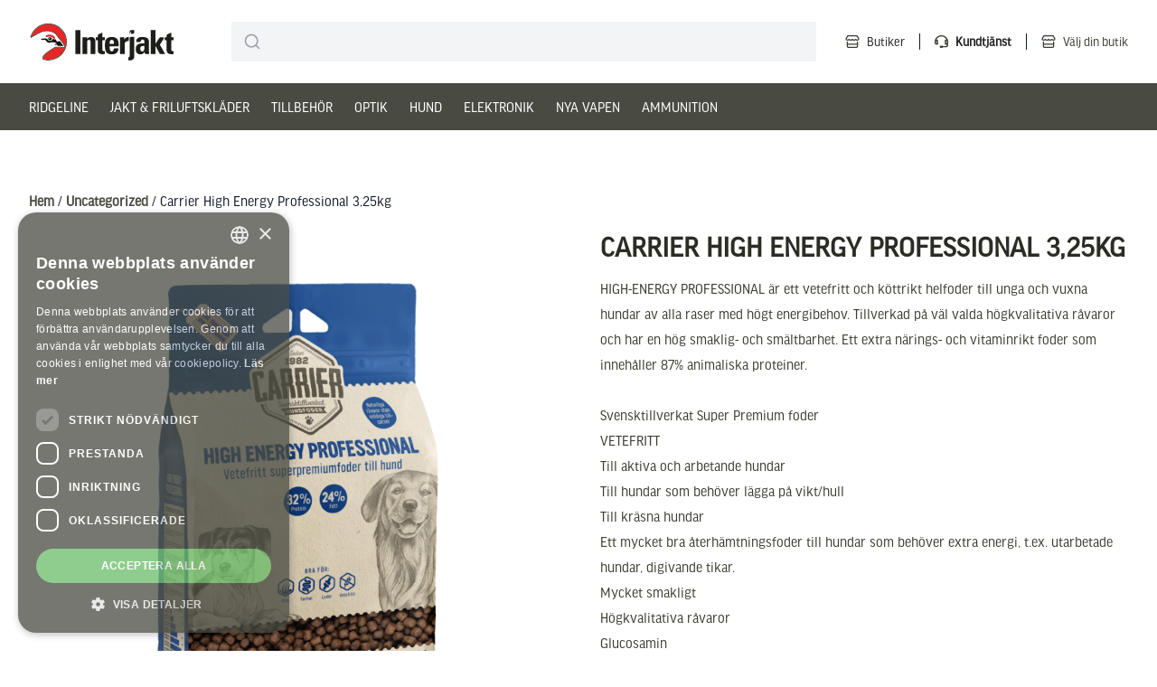

--- FILE ---
content_type: text/html; charset=UTF-8
request_url: https://interjakt.com/produkt/carrier-high-energy-professional-325kg/
body_size: 17880
content:
<!DOCTYPE html>
<html lang="sv-SE" prefix="og: https://ogp.me/ns#">
  <head>
    <meta charset="utf-8">
    <meta name="viewport" content="width=device-width, initial-scale=1, shrink-to-fit=no">
    	<style>img:is([sizes="auto" i], [sizes^="auto," i]) { contain-intrinsic-size: 3000px 1500px }</style>
	
<!-- Google Tag Manager for WordPress by gtm4wp.com -->
<script data-cfasync="false" data-pagespeed-no-defer>
	var gtm4wp_datalayer_name = "dataLayer";
	var dataLayer = dataLayer || [];
	const gtm4wp_use_sku_instead = 1;
	const gtm4wp_currency = 'SEK';
	const gtm4wp_product_per_impression = 10;
	const gtm4wp_clear_ecommerce = false;
	const gtm4wp_datalayer_max_timeout = 2000;
</script>
<!-- End Google Tag Manager for WordPress by gtm4wp.com -->
<!-- Sökmotoroptimering av Rank Math – https://rankmath.com/ -->
<title>Carrier High Energy Professional 3,25kg - Interjakt SE</title>
<meta name="description" content="HIGH-ENERGY PROFESSIONAL är ett vetefritt och köttrikt helfoder till unga och vuxna hundar av alla raser med högt energibehov. Tillverkad på väl valda"/>
<meta name="robots" content="follow, index, max-snippet:-1, max-video-preview:-1, max-image-preview:large"/>
<link rel="canonical" href="https://interjakt.com/produkt/carrier-high-energy-professional-325kg/" />
<meta property="og:locale" content="sv_SE" />
<meta property="og:type" content="product" />
<meta property="og:title" content="Carrier High Energy Professional 3,25kg - Interjakt SE" />
<meta property="og:description" content="HIGH-ENERGY PROFESSIONAL är ett vetefritt och köttrikt helfoder till unga och vuxna hundar av alla raser med högt energibehov. Tillverkad på väl valda" />
<meta property="og:url" content="https://interjakt.com/produkt/carrier-high-energy-professional-325kg/" />
<meta property="og:site_name" content="Interjakt SE" />
<meta property="og:updated_time" content="2024-01-03T17:31:11+02:00" />
<meta property="og:image" content="https://interjakt.com/app/uploads/2024/01/325kg_Carrier_High_Energy_Pro.png" />
<meta property="og:image:secure_url" content="https://interjakt.com/app/uploads/2024/01/325kg_Carrier_High_Energy_Pro.png" />
<meta property="og:image:width" content="1000" />
<meta property="og:image:height" content="1300" />
<meta property="og:image:alt" content="Carrier High Energy Professional 3,25kg" />
<meta property="og:image:type" content="image/png" />
<meta property="product:price:amount" content="209.00" />
<meta property="product:price:currency" content="SEK" />
<meta name="twitter:card" content="summary_large_image" />
<meta name="twitter:title" content="Carrier High Energy Professional 3,25kg - Interjakt SE" />
<meta name="twitter:description" content="HIGH-ENERGY PROFESSIONAL är ett vetefritt och köttrikt helfoder till unga och vuxna hundar av alla raser med högt energibehov. Tillverkad på väl valda" />
<meta name="twitter:image" content="https://interjakt.com/app/uploads/2024/01/325kg_Carrier_High_Energy_Pro.png" />
<meta name="twitter:label1" content="Pris" />
<meta name="twitter:data1" content="209&nbsp;&#107;&#114;" />
<meta name="twitter:label2" content="Tillgänglighet" />
<meta name="twitter:data2" content="Slut i lager" />
<script type="application/ld+json" class="rank-math-schema">{"@context":"https://schema.org","@graph":[{"@type":"Organization","@id":"https://interjakt.com/#organization","name":"Interjakt SE"},{"@type":"WebSite","@id":"https://interjakt.com/#website","url":"https://interjakt.com","name":"Interjakt SE","publisher":{"@id":"https://interjakt.com/#organization"},"inLanguage":"sv-SE"},{"@type":"ImageObject","@id":"https://interjakt.com/app/uploads/2024/01/325kg_Carrier_High_Energy_Pro.png","url":"https://interjakt.com/app/uploads/2024/01/325kg_Carrier_High_Energy_Pro.png","width":"1000","height":"1300","inLanguage":"sv-SE"},{"@type":"ItemPage","@id":"https://interjakt.com/produkt/carrier-high-energy-professional-325kg/#webpage","url":"https://interjakt.com/produkt/carrier-high-energy-professional-325kg/","name":"Carrier High Energy Professional 3,25kg - Interjakt SE","datePublished":"2023-02-17T16:26:27+02:00","dateModified":"2024-01-03T17:31:11+02:00","isPartOf":{"@id":"https://interjakt.com/#website"},"primaryImageOfPage":{"@id":"https://interjakt.com/app/uploads/2024/01/325kg_Carrier_High_Energy_Pro.png"},"inLanguage":"sv-SE"},{"@type":"Product","name":"Carrier High Energy Professional 3,25kg - Interjakt SE","description":"HIGH-ENERGY PROFESSIONAL \u00e4r ett vetefritt och k\u00f6ttrikt helfoder till unga och vuxna hundar av alla raser med h\u00f6gt energibehov. Tillverkad p\u00e5 v\u00e4l valda h\u00f6gkvalitativa r\u00e5varor och har en h\u00f6g smaklig- och sm\u00e4ltbarhet. Ett extra n\u00e4rings- och vitaminrikt foder som inneh\u00e5ller 87% animaliska proteiner.Svensktillverkat Super Premium foderVETEFRITTTill aktiva och arbetande hundarTill hundar som beh\u00f6ver l\u00e4gga p\u00e5 vikt/hullTill kr\u00e4sna hundarEtt mycket bra \u00e5terh\u00e4mtningsfoder till hundar som beh\u00f6ver extra energi, t.ex. utarbetade hundar, digivande tikar.Mycket smakligtH\u00f6gkvalitativa r\u00e5varorGlucosaminBerikad med 350 mg Vitamin CBra f\u00f6r:P\u00e4lsLederTarmarVetefrittSammans\u00e4ttning:Torkat k\u00f6ttprotein av kyckling och gris, animaliskt fett (gris) och vegetabilisk olja (rapsolja), majs, ris, korn, laxmj\u00f6l, linfr\u00f6expeller, blodmj\u00f6l, bryggerij\u00e4st, algmj\u00f6l, fructooligosakkarider (FOS), r\u00e5lecitin, glucosamin och \u00f6rter (rosmarin).F\u00f6rpackningsstorlek:15 kg /3,25 kgInneh\u00e5ller inte n\u00e5gra tillsatta f\u00e4rg- eller konserveringsmedel.","sku":"103331","category":"Uncategorized","mainEntityOfPage":{"@id":"https://interjakt.com/produkt/carrier-high-energy-professional-325kg/#webpage"},"image":[{"@type":"ImageObject","url":"https://interjakt.com/app/uploads/2024/01/325kg_Carrier_High_Energy_Pro.png","height":"1300","width":"1000"}],"offers":{"@type":"Offer","price":"209.00","priceCurrency":"SEK","priceValidUntil":"2026-12-31","availability":"https://schema.org/OutOfStock","itemCondition":"NewCondition","url":"https://interjakt.com/produkt/carrier-high-energy-professional-325kg/","seller":{"@type":"Organization","@id":"https://interjakt.com/","name":"Interjakt SE","url":"https://interjakt.com","logo":""},"priceSpecification":{"price":"209.00","priceCurrency":"SEK","valueAddedTaxIncluded":"true"}},"@id":"https://interjakt.com/produkt/carrier-high-energy-professional-325kg/#richSnippet"}]}</script>
<!-- /Rank Math SEO-tillägg för WordPress -->

<link rel='dns-prefetch' href='//use.typekit.net' />
<link rel='stylesheet' id='woocommerce-smart-coupons-available-coupons-block-css' href='https://interjakt.com/app/plugins/woocommerce-smart-coupons/blocks/build/style-woocommerce-smart-coupons-available-coupons-block.css?ver=9.44.0' media='all' />
<link rel='stylesheet' id='wp-components-css' href='https://interjakt.com/wp-includes/css/dist/components/style.min.css?ver=6.8.3' media='all' />
<link rel='stylesheet' id='woocommerce-smart-coupons-send-coupon-form-block-css' href='https://interjakt.com/app/plugins/woocommerce-smart-coupons/blocks/build/style-woocommerce-smart-coupons-send-coupon-form-block.css?ver=9.44.0' media='all' />
<link rel='stylesheet' id='woocommerce-smart-coupons-action-tab-frontend-css' href='https://interjakt.com/app/plugins/woocommerce-smart-coupons/blocks/build/style-woocommerce-smart-coupons-action-tab-frontend.css?ver=9.44.0' media='all' />
<style id='wp-block-library-inline-css'>
:root{--wp-admin-theme-color:#007cba;--wp-admin-theme-color--rgb:0,124,186;--wp-admin-theme-color-darker-10:#006ba1;--wp-admin-theme-color-darker-10--rgb:0,107,161;--wp-admin-theme-color-darker-20:#005a87;--wp-admin-theme-color-darker-20--rgb:0,90,135;--wp-admin-border-width-focus:2px;--wp-block-synced-color:#7a00df;--wp-block-synced-color--rgb:122,0,223;--wp-bound-block-color:var(--wp-block-synced-color)}@media (min-resolution:192dpi){:root{--wp-admin-border-width-focus:1.5px}}.wp-element-button{cursor:pointer}:root{--wp--preset--font-size--normal:16px;--wp--preset--font-size--huge:42px}:root .has-very-light-gray-background-color{background-color:#eee}:root .has-very-dark-gray-background-color{background-color:#313131}:root .has-very-light-gray-color{color:#eee}:root .has-very-dark-gray-color{color:#313131}:root .has-vivid-green-cyan-to-vivid-cyan-blue-gradient-background{background:linear-gradient(135deg,#00d084,#0693e3)}:root .has-purple-crush-gradient-background{background:linear-gradient(135deg,#34e2e4,#4721fb 50%,#ab1dfe)}:root .has-hazy-dawn-gradient-background{background:linear-gradient(135deg,#faaca8,#dad0ec)}:root .has-subdued-olive-gradient-background{background:linear-gradient(135deg,#fafae1,#67a671)}:root .has-atomic-cream-gradient-background{background:linear-gradient(135deg,#fdd79a,#004a59)}:root .has-nightshade-gradient-background{background:linear-gradient(135deg,#330968,#31cdcf)}:root .has-midnight-gradient-background{background:linear-gradient(135deg,#020381,#2874fc)}.has-regular-font-size{font-size:1em}.has-larger-font-size{font-size:2.625em}.has-normal-font-size{font-size:var(--wp--preset--font-size--normal)}.has-huge-font-size{font-size:var(--wp--preset--font-size--huge)}.has-text-align-center{text-align:center}.has-text-align-left{text-align:left}.has-text-align-right{text-align:right}#end-resizable-editor-section{display:none}.aligncenter{clear:both}.items-justified-left{justify-content:flex-start}.items-justified-center{justify-content:center}.items-justified-right{justify-content:flex-end}.items-justified-space-between{justify-content:space-between}.screen-reader-text{border:0;clip-path:inset(50%);height:1px;margin:-1px;overflow:hidden;padding:0;position:absolute;width:1px;word-wrap:normal!important}.screen-reader-text:focus{background-color:#ddd;clip-path:none;color:#444;display:block;font-size:1em;height:auto;left:5px;line-height:normal;padding:15px 23px 14px;text-decoration:none;top:5px;width:auto;z-index:100000}html :where(.has-border-color){border-style:solid}html :where([style*=border-top-color]){border-top-style:solid}html :where([style*=border-right-color]){border-right-style:solid}html :where([style*=border-bottom-color]){border-bottom-style:solid}html :where([style*=border-left-color]){border-left-style:solid}html :where([style*=border-width]){border-style:solid}html :where([style*=border-top-width]){border-top-style:solid}html :where([style*=border-right-width]){border-right-style:solid}html :where([style*=border-bottom-width]){border-bottom-style:solid}html :where([style*=border-left-width]){border-left-style:solid}html :where(img[class*=wp-image-]){height:auto;max-width:100%}:where(figure){margin:0 0 1em}html :where(.is-position-sticky){--wp-admin--admin-bar--position-offset:var(--wp-admin--admin-bar--height,0px)}@media screen and (max-width:600px){html :where(.is-position-sticky){--wp-admin--admin-bar--position-offset:0px}}
</style>
<style id='classic-theme-styles-inline-css'>
/*! This file is auto-generated */
.wp-block-button__link{color:#fff;background-color:#32373c;border-radius:9999px;box-shadow:none;text-decoration:none;padding:calc(.667em + 2px) calc(1.333em + 2px);font-size:1.125em}.wp-block-file__button{background:#32373c;color:#fff;text-decoration:none}
</style>
<link rel='stylesheet' id='photoswipe-css' href='https://interjakt.com/app/plugins/woocommerce/assets/css/photoswipe/photoswipe.min.css?ver=10.0.4' media='all' />
<link rel='stylesheet' id='photoswipe-default-skin-css' href='https://interjakt.com/app/plugins/woocommerce/assets/css/photoswipe/default-skin/default-skin.min.css?ver=10.0.4' media='all' />
<link rel='stylesheet' id='woocommerce-layout-css' href='https://interjakt.com/app/plugins/woocommerce/assets/css/woocommerce-layout.css?ver=10.0.4' media='all' />
<link rel='stylesheet' id='woocommerce-smallscreen-css' href='https://interjakt.com/app/plugins/woocommerce/assets/css/woocommerce-smallscreen.css?ver=10.0.4' media='only screen and (max-width: 768px)' />
<link rel='stylesheet' id='woocommerce-general-css' href='https://interjakt.com/app/plugins/woocommerce/assets/css/woocommerce.css?ver=10.0.4' media='all' />
<style id='woocommerce-inline-inline-css'>
.woocommerce form .form-row .required { visibility: visible; }
</style>
<link rel='stylesheet' id='algolia-satellite-css' href='https://interjakt.com/app/plugins/search-with-typesense/assets/vendor/css/algolia-satellite.min.css?ver=96afa301c576ff4c500f' media='' />
<link rel='stylesheet' id='cm-typesense-frontend-style-css' href='https://interjakt.com/app/plugins/search-with-typesense/build/frontend/style-instant-search.css?ver=96afa301c576ff4c500f' media='' />
<link rel='stylesheet' id='brands-styles-css' href='https://interjakt.com/app/plugins/woocommerce/assets/css/brands.css?ver=10.0.4' media='all' />
<link rel='stylesheet' id='typekit-css' href='https://use.typekit.net/loj2rsi.css?ver=6.8.3' media='all' />
<link rel='stylesheet' id='horizon-css' href='https://interjakt.com/app/themes/interjakt/public/app.837ec80e.css' media='all' />
<script src="https://interjakt.com/wp-includes/js/jquery/jquery.min.js?ver=3.7.1" id="jquery-core-js"></script>
<script src="https://interjakt.com/wp-includes/js/jquery/jquery-migrate.min.js?ver=3.4.1" id="jquery-migrate-js"></script>
<script src="https://interjakt.com/app/plugins/woocommerce/assets/js/jquery-blockui/jquery.blockUI.min.js?ver=2.7.0-wc.10.0.4" id="jquery-blockui-js" defer data-wp-strategy="defer"></script>
<script id="wc-add-to-cart-js-extra">
var wc_add_to_cart_params = {"ajax_url":"\/wp-admin\/admin-ajax.php","wc_ajax_url":"\/?wc-ajax=%%endpoint%%","i18n_view_cart":"Visa varukorg","cart_url":"https:\/\/interjakt.com\/cart\/","is_cart":"","cart_redirect_after_add":"no"};
</script>
<script src="https://interjakt.com/app/plugins/woocommerce/assets/js/frontend/add-to-cart.min.js?ver=10.0.4" id="wc-add-to-cart-js" defer data-wp-strategy="defer"></script>
<script src="https://interjakt.com/app/plugins/woocommerce/assets/js/flexslider/jquery.flexslider.min.js?ver=2.7.2-wc.10.0.4" id="flexslider-js" defer data-wp-strategy="defer"></script>
<script src="https://interjakt.com/app/plugins/woocommerce/assets/js/photoswipe/photoswipe.min.js?ver=4.1.1-wc.10.0.4" id="photoswipe-js" defer data-wp-strategy="defer"></script>
<script src="https://interjakt.com/app/plugins/woocommerce/assets/js/photoswipe/photoswipe-ui-default.min.js?ver=4.1.1-wc.10.0.4" id="photoswipe-ui-default-js" defer data-wp-strategy="defer"></script>
<script id="wc-single-product-js-extra">
var wc_single_product_params = {"i18n_required_rating_text":"V\u00e4lj ett betyg","i18n_rating_options":["1 av 5 stj\u00e4rnor","2 av 5 stj\u00e4rnor","3 av 5 stj\u00e4rnor","4 av 5 stj\u00e4rnor","5 av 5 stj\u00e4rnor"],"i18n_product_gallery_trigger_text":"Visa bildgalleri i fullsk\u00e4rm","review_rating_required":"yes","flexslider":{"rtl":false,"animation":"slide","smoothHeight":true,"directionNav":false,"controlNav":"thumbnails","slideshow":false,"animationSpeed":500,"animationLoop":false,"allowOneSlide":false},"zoom_enabled":"","zoom_options":[],"photoswipe_enabled":"1","photoswipe_options":{"shareEl":false,"closeOnScroll":false,"history":false,"hideAnimationDuration":0,"showAnimationDuration":0},"flexslider_enabled":"1"};
</script>
<script src="https://interjakt.com/app/plugins/woocommerce/assets/js/frontend/single-product.min.js?ver=10.0.4" id="wc-single-product-js" defer data-wp-strategy="defer"></script>
<script src="https://interjakt.com/app/plugins/woocommerce/assets/js/js-cookie/js.cookie.min.js?ver=2.1.4-wc.10.0.4" id="js-cookie-js" defer data-wp-strategy="defer"></script>
<script id="woocommerce-js-extra">
var woocommerce_params = {"ajax_url":"\/wp-admin\/admin-ajax.php","wc_ajax_url":"\/?wc-ajax=%%endpoint%%","i18n_password_show":"Visa l\u00f6senord","i18n_password_hide":"D\u00f6lj l\u00f6senord"};
</script>
<script src="https://interjakt.com/app/plugins/woocommerce/assets/js/frontend/woocommerce.min.js?ver=10.0.4" id="woocommerce-js" defer data-wp-strategy="defer"></script>
<link rel="https://api.w.org/" href="https://interjakt.com/wp-json/" /><link rel="alternate" title="JSON" type="application/json" href="https://interjakt.com/wp-json/wp/v2/product/6219" /><link rel="EditURI" type="application/rsd+xml" title="RSD" href="https://interjakt.com/xmlrpc.php?rsd" />
<meta name="generator" content="WordPress 6.8.3" />
<link rel='shortlink' href='https://interjakt.com/?p=6219' />
<link rel="alternate" title="oEmbed (JSON)" type="application/json+oembed" href="https://interjakt.com/wp-json/oembed/1.0/embed?url=https%3A%2F%2Finterjakt.com%2Fprodukt%2Fcarrier-high-energy-professional-325kg%2F" />
<link rel="alternate" title="oEmbed (XML)" type="text/xml+oembed" href="https://interjakt.com/wp-json/oembed/1.0/embed?url=https%3A%2F%2Finterjakt.com%2Fprodukt%2Fcarrier-high-energy-professional-325kg%2F&#038;format=xml" />

<!-- This website runs the Product Feed PRO for WooCommerce by AdTribes.io plugin - version woocommercesea_option_installed_version -->

<!-- Google Tag Manager for WordPress by gtm4wp.com -->
<!-- GTM Container placement set to manual -->
<script data-cfasync="false" data-pagespeed-no-defer>
	var dataLayer_content = {"pagePostType":"product","pagePostType2":"single-product","pagePostAuthor":"jonas","productRatingCounts":[],"productAverageRating":0,"productReviewCount":0,"productType":"simple","productIsVariable":0};
	dataLayer.push( dataLayer_content );
</script>
<script data-cfasync="false" data-pagespeed-no-defer>
(function(w,d,s,l,i){w[l]=w[l]||[];w[l].push({'gtm.start':
new Date().getTime(),event:'gtm.js'});var f=d.getElementsByTagName(s)[0],
j=d.createElement(s),dl=l!='dataLayer'?'&l='+l:'';j.async=true;j.src=
'//www.googletagmanager.com/gtm.js?id='+i+dl;f.parentNode.insertBefore(j,f);
})(window,document,'script','dataLayer','GTM-MHQZZH6');
</script>
<!-- End Google Tag Manager for WordPress by gtm4wp.com --><script type="text/javascript" charset="UTF-8" src="//cdn.cookie-script.com/s/c2b20bb22afe3b641e9f1df0defcdd8b.js"></script>	<noscript><style>.woocommerce-product-gallery{ opacity: 1 !important; }</style></noscript>
	<link rel="icon" href="https://interjakt.com/app/uploads/2023/01/cropped-interjakt_logo-32x32.jpg" sizes="32x32" />
<link rel="icon" href="https://interjakt.com/app/uploads/2023/01/cropped-interjakt_logo-192x192.jpg" sizes="192x192" />
<link rel="apple-touch-icon" href="https://interjakt.com/app/uploads/2023/01/cropped-interjakt_logo-180x180.jpg" />
<meta name="msapplication-TileImage" content="https://interjakt.com/app/uploads/2023/01/cropped-interjakt_logo-270x270.jpg" />
        <link rel="shortcut icon" href="https://interjakt.com/app/themes/interjakt/resources/images/interjakt.png">
		<style id="wp-custom-css">
			.ais-Panel-body .ais-RefinementList-showMore {
	background-color: #989261;
}		</style>
		  </head>

  <body class="wp-singular product-template-default single single-product postid-6219 wp-embed-responsive wp-theme-interjakt theme-interjakt woocommerce woocommerce-page woocommerce-no-js carrier-high-energy-professional-325kg">
    
<!-- GTM Container placement set to manual -->
<!-- Google Tag Manager (noscript) -->
				<noscript><iframe src="https://www.googletagmanager.com/ns.html?id=GTM-MHQZZH6" height="0" width="0" style="display:none;visibility:hidden" aria-hidden="true"></iframe></noscript>
<!-- End Google Tag Manager (noscript) -->
<!-- GTM Container placement set to manual -->
<!-- Google Tag Manager (noscript) -->    
    <div id="app" class="overflow-x-hidden">
      <div class="flex flex-col flex-wrap min-h-screen">
  <div class="site-overlay overlay overlay--dark overlay--hidden"></div>

<header class="flex-col-reverse h-auto site-header site-header--pre-init xl:flex-col">
    <div class="container flex items-center justify-between w-full py-4 xl:py-6 site-header-inner" aria-label="Top">
        <a class="p-0 outline-none sr-only group focus:not-sr-only" href="#main">
  <span class="absolute z-10 px-3 py-1 mx-auto border-2 border-t-0 text-solid outline-blue-600 outline-2 group-focus:underline group-focus:outline border-neutral bg-neutral-pure left-4 sm:left-6 lg:left-8 top-5">
    Hoppa till innehåll
  </span>
</a>
        <div class="static flex items-center justify-between w-full h-full overflow-x-hidden">
            <a class="mr-4 lg:mr-16" href="https://interjakt.com">
                <span class="sr-only">Interjakt SE</span>
                <div class="flex items-center w-auto h-10 lg:h-full text-primary hover:text-primary-light">
                    <img class="max-h-full w-24 lg:w-[300px]" src="https://interjakt.com/app/themes/interjakt/resources/images/logo-color.svg">
                </div>
            </a>
            <div class="relative hidden w-full mr-8 max-w-1/2 xl:block ">
                <div class="cm-autocomplete"
     data-id="cm_autocomplete_1"
     data-site_url="https://interjakt.com/?s="
     data-collections="{&quot;product&quot;:&quot;product_1&quot;}"
     data-placeholder=""
     data-settings="[]"
     data-query_by="post_title,post_content"
     data-additional_autocomplete_params="{&quot;per_page&quot;:10}"
>
</div>
            </div>
            <div class="flex items-center justify-end w-auto text-rosin xl:w-[40%]">
                <div class="items-center hidden pr-4 text-sm border-r border-black border-solid xl:flex">
                    <i class="mr-2 far fa-store"></i>
                    <a class="font-normal no-underline" href="https://interjakt.com/butiker/">
                        Butiker
                    </a>
                </div>
                                    <div class="items-center hidden pl-4 pr-4 text-sm border-r border-black border-solid xl:flex"><i class="mr-2 far fa-headset"></i> <a class="no-underline" href="https://interjakt.com/kontaktuppgifter/">Kundtjänst</a></div>
                                
                <div class="flex items-center pl-4 text-sm cursor-pointer nav-toggle-stores">
                    <i class="mr-2 far fa-store"></i>
                                            <span class="whitespace-nowrap">Välj din butik</span>
                                    </div>
                <div class="absolute top-0 right-0 z-50 w-full max-h-[100svh] h-screen max-w-full p-8 overflow-y-auto bg-white nav-stores lg:w-96 text-rosin">
    <button type="button" class="float-right nav-toggle-stores-close text-rosin">
        <span></span>
        <span></span>
        <span></span>
    </button>
    <h3 class="mb-8 text-xl">Välj din butik</h3>
    
                    
    <div>
                       <div class="flex flex-col border-b border-b-rosin"> 
                   <div class="flex items-center justify-between py-4 cursor-pointer county-toggle">
                        <h4 class="m-0 font-normal text-2lg">Dalarna</h4>
                        <i class="text-lg far fa-chevron-down"></i>
                    </div>
                   <div class="overflow-hidden county-list max-h-0">
                                                        <div class="flex flex-col px-2 py-4 text-base border-b border-b-rosin last:border-b-0">
                                    <div class="flex flex-row justify-between">
                                        <a href="https://interjakt.com/butik/jj-hunting-ab/" class="m-0 text-base font-bold no-underline">JJ Hunting AB</a>
                                        <a class="font-normal hover:underline" href="https://interjakt.com/produkt/carrier-high-energy-professional-325kg?selected_store=4266">Välj butik</a>
                                    </div>
                                                                            <span class="mb-2">Lissvägen 1, Orsa, Sverige</span>
                                                                                                                <a href="tel:" class="font-normal no-underline w-max"><i class="w-4 mr-2 far fa-phone"></i>0250-501100</a>
                                                                                                                <a href="mailto:" class="font-normal no-underline w-max"><i class="w-4 mr-2 far fa-envelope"></i>orsa@jkhunting.se</a>
                                                                        <div class="flex flex-row gap-2 [&>div]:mt-2">
                                                                          </div>
                                </div>
                                                            <div class="flex flex-col px-2 py-4 text-base border-b border-b-rosin last:border-b-0">
                                    <div class="flex flex-row justify-between">
                                        <a href="https://interjakt.com/butik/vestlis-fiske-borlange/" class="m-0 text-base font-bold no-underline">Vestlis Fiske Borlänge</a>
                                        <a class="font-normal hover:underline" href="https://interjakt.com/produkt/carrier-high-energy-professional-325kg?selected_store=4256">Välj butik</a>
                                    </div>
                                                                            <span class="mb-2">Maskinistgatan, Borlänge, Sverige</span>
                                                                                                                <a href="tel:" class="font-normal no-underline w-max"><i class="w-4 mr-2 far fa-phone"></i>0243 - 23 74 86</a>
                                                                                                                <a href="mailto:" class="font-normal no-underline w-max"><i class="w-4 mr-2 far fa-envelope"></i>jonas.vestli@hotmail.se</a>
                                                                        <div class="flex flex-row gap-2 [&>div]:mt-2">
                                      <div class="text-xs flex items-center uppercase text-white bg-[#27AE60] w-fit px-2 py-1">
    Fiske
  </div>

                                    </div>
                                </div>
                                                            <div class="flex flex-col px-2 py-4 text-base border-b border-b-rosin last:border-b-0">
                                    <div class="flex flex-row justify-between">
                                        <a href="https://interjakt.com/butik/vestlis-fiske-djuras/" class="m-0 text-base font-bold no-underline">Vestlis Fiske Djurås</a>
                                        <a class="font-normal hover:underline" href="https://interjakt.com/produkt/carrier-high-energy-professional-325kg?selected_store=4257">Välj butik</a>
                                    </div>
                                                                            <span class="mb-2">Vestli's fiske, Smed Olles väg, Gagnef, Sverige</span>
                                                                                                                <a href="tel:" class="font-normal no-underline w-max"><i class="w-4 mr-2 far fa-phone"></i>0241 - 513 65</a>
                                                                                                                <a href="mailto:" class="font-normal no-underline w-max"><i class="w-4 mr-2 far fa-envelope"></i>roger@metebutiken.se</a>
                                                                        <div class="flex flex-row gap-2 [&>div]:mt-2">
                                      <div class="text-xs flex items-center uppercase text-white bg-[#27AE60] w-fit px-2 py-1">
    Fiske
  </div>

                                    </div>
                                </div>
                                                </div>
                </div>
                           <div class="flex flex-col border-b border-b-rosin"> 
                   <div class="flex items-center justify-between py-4 cursor-pointer county-toggle">
                        <h4 class="m-0 font-normal text-2lg">Gävleborg</h4>
                        <i class="text-lg far fa-chevron-down"></i>
                    </div>
                   <div class="overflow-hidden county-list max-h-0">
                                                        <div class="flex flex-col px-2 py-4 text-base border-b border-b-rosin last:border-b-0">
                                    <div class="flex flex-row justify-between">
                                        <a href="https://interjakt.com/butik/bengts-dackservice/" class="m-0 text-base font-bold no-underline">Bengts Däckservice</a>
                                        <a class="font-normal hover:underline" href="https://interjakt.com/produkt/carrier-high-energy-professional-325kg?selected_store=4277">Välj butik</a>
                                    </div>
                                                                            <span class="mb-2">Vinnersjövägen 126, Hedesunda, Sverige</span>
                                                                                                                <a href="tel:" class="font-normal no-underline w-max"><i class="w-4 mr-2 far fa-phone"></i>0291-10275</a>
                                                                                                                <a href="mailto:" class="font-normal no-underline w-max"><i class="w-4 mr-2 far fa-envelope"></i>hedesunda@interjakt.com</a>
                                                                        <div class="flex flex-row gap-2 [&>div]:mt-2">
                                      <div class="text-xs flex items-center uppercase text-white bg-[#27AE60] w-fit px-2 py-1">
    Fiske
  </div>

  <div class="text-xs flex items-center uppercase text-white bg-[#2980B9] w-fit px-2 py-1">
    Jakt
  </div>
                                    </div>
                                </div>
                                                            <div class="flex flex-col px-2 py-4 text-base border-b border-b-rosin last:border-b-0">
                                    <div class="flex flex-row justify-between">
                                        <a href="https://interjakt.com/butik/gavle-fiskredskap-ab/" class="m-0 text-base font-bold no-underline">Gävle Fiskredskap AB</a>
                                        <a class="font-normal hover:underline" href="https://interjakt.com/produkt/carrier-high-energy-professional-325kg?selected_store=4209">Välj butik</a>
                                    </div>
                                                                            <span class="mb-2">Utmarksvägen 1, Gävle, Sverige</span>
                                                                                                                <a href="tel:" class="font-normal no-underline w-max"><i class="w-4 mr-2 far fa-phone"></i>026-51 05 00</a>
                                                                                                                <a href="mailto:" class="font-normal no-underline w-max"><i class="w-4 mr-2 far fa-envelope"></i>info@gavlefiskredskap.se</a>
                                                                        <div class="flex flex-row gap-2 [&>div]:mt-2">
                                      <div class="text-xs flex items-center uppercase text-white bg-[#27AE60] w-fit px-2 py-1">
    Fiske
  </div>

                                    </div>
                                </div>
                                                </div>
                </div>
                           <div class="flex flex-col border-b border-b-rosin"> 
                   <div class="flex items-center justify-between py-4 cursor-pointer county-toggle">
                        <h4 class="m-0 font-normal text-2lg">Gotland</h4>
                        <i class="text-lg far fa-chevron-down"></i>
                    </div>
                   <div class="overflow-hidden county-list max-h-0">
                                                        <div class="flex flex-col px-2 py-4 text-base border-b border-b-rosin last:border-b-0">
                                    <div class="flex flex-row justify-between">
                                        <a href="https://interjakt.com/butik/gardsservice-gotland-ab/" class="m-0 text-base font-bold no-underline">Gårdsservice Gotland AB</a>
                                        <a class="font-normal hover:underline" href="https://interjakt.com/produkt/carrier-high-energy-professional-325kg?selected_store=4208">Välj butik</a>
                                    </div>
                                                                            <span class="mb-2">Visbyvägen 35, Romakloster, Sverige</span>
                                                                                                                <a href="tel:" class="font-normal no-underline w-max"><i class="w-4 mr-2 far fa-phone"></i>0498-28 71 60</a>
                                                                                                                <a href="mailto:" class="font-normal no-underline w-max"><i class="w-4 mr-2 far fa-envelope"></i>order@gardsservice.se</a>
                                                                        <div class="flex flex-row gap-2 [&>div]:mt-2">
                                      <div class="text-xs flex items-center uppercase text-white bg-[#2980B9] w-fit px-2 py-1">
    Jakt
  </div>
                                    </div>
                                </div>
                                                </div>
                </div>
                           <div class="flex flex-col border-b border-b-rosin"> 
                   <div class="flex items-center justify-between py-4 cursor-pointer county-toggle">
                        <h4 class="m-0 font-normal text-2lg">Halland</h4>
                        <i class="text-lg far fa-chevron-down"></i>
                    </div>
                   <div class="overflow-hidden county-list max-h-0">
                                                        <div class="flex flex-col px-2 py-4 text-base border-b border-b-rosin last:border-b-0">
                                    <div class="flex flex-row justify-between">
                                        <a href="https://interjakt.com/butik/jensen-celander-aktiebolag/" class="m-0 text-base font-bold no-underline">Jensen &amp;amp; Celander Aktiebolag</a>
                                        <a class="font-normal hover:underline" href="https://interjakt.com/produkt/carrier-high-energy-professional-325kg?selected_store=4227">Välj butik</a>
                                    </div>
                                                                            <span class="mb-2">Bäckvägen 5, Ullared, Sverige</span>
                                                                                                                <a href="tel:" class="font-normal no-underline w-max"><i class="w-4 mr-2 far fa-phone"></i>0346 - 300 68</a>
                                                                                                                <a href="mailto:" class="font-normal no-underline w-max"><i class="w-4 mr-2 far fa-envelope"></i>info@fiskebutiken.nu</a>
                                                                        <div class="flex flex-row gap-2 [&>div]:mt-2">
                                      <div class="text-xs flex items-center uppercase text-white bg-[#27AE60] w-fit px-2 py-1">
    Fiske
  </div>

                                    </div>
                                </div>
                                                </div>
                </div>
                           <div class="flex flex-col border-b border-b-rosin"> 
                   <div class="flex items-center justify-between py-4 cursor-pointer county-toggle">
                        <h4 class="m-0 font-normal text-2lg">Jämtland</h4>
                        <i class="text-lg far fa-chevron-down"></i>
                    </div>
                   <div class="overflow-hidden county-list max-h-0">
                                                        <div class="flex flex-col px-2 py-4 text-base border-b border-b-rosin last:border-b-0">
                                    <div class="flex flex-row justify-between">
                                        <a href="https://interjakt.com/butik/ekbergs-fiske-fritid-ab/" class="m-0 text-base font-bold no-underline">Ekbergs Fiske &amp;amp; Fritid AB</a>
                                        <a class="font-normal hover:underline" href="https://interjakt.com/produkt/carrier-high-energy-professional-325kg?selected_store=4198">Välj butik</a>
                                    </div>
                                                                            <span class="mb-2">Ekbergs Fiske &amp; Fritid AB, HÅVÄGEN, Vemdalen, Sverige</span>
                                                                                                                <a href="tel:" class="font-normal no-underline w-max"><i class="w-4 mr-2 far fa-phone"></i>0684-30036</a>
                                                                                                                <a href="mailto:" class="font-normal no-underline w-max"><i class="w-4 mr-2 far fa-envelope"></i>info@ekbergs.nu</a>
                                                                        <div class="flex flex-row gap-2 [&>div]:mt-2">
                                      <div class="text-xs flex items-center uppercase text-white bg-[#27AE60] w-fit px-2 py-1">
    Fiske
  </div>

                                    </div>
                                </div>
                                                            <div class="flex flex-col px-2 py-4 text-base border-b border-b-rosin last:border-b-0">
                                    <div class="flex flex-row justify-between">
                                        <a href="https://interjakt.com/butik/interjakt-ostersund-venato-i-ostersund-ab/" class="m-0 text-base font-bold no-underline">Interjakt Östersund/Venato i Östersund AB</a>
                                        <a class="font-normal hover:underline" href="https://interjakt.com/produkt/carrier-high-energy-professional-325kg?selected_store=4222">Välj butik</a>
                                    </div>
                                                                            <span class="mb-2">Skiftesvägen 5k, Östersund, Sverige</span>
                                                                                                                <a href="tel:" class="font-normal no-underline w-max"><i class="w-4 mr-2 far fa-phone"></i>063-102800</a>
                                                                                                                <a href="mailto:" class="font-normal no-underline w-max"><i class="w-4 mr-2 far fa-envelope"></i>ostersund@interjakt.com</a>
                                                                        <div class="flex flex-row gap-2 [&>div]:mt-2">
                                      <div class="text-xs flex items-center uppercase text-white bg-[#27AE60] w-fit px-2 py-1">
    Fiske
  </div>

  <div class="text-xs flex items-center uppercase text-white bg-[#2980B9] w-fit px-2 py-1">
    Jakt
  </div>
                                    </div>
                                </div>
                                                </div>
                </div>
                           <div class="flex flex-col border-b border-b-rosin"> 
                   <div class="flex items-center justify-between py-4 cursor-pointer county-toggle">
                        <h4 class="m-0 font-normal text-2lg">Jönköping</h4>
                        <i class="text-lg far fa-chevron-down"></i>
                    </div>
                   <div class="overflow-hidden county-list max-h-0">
                                                        <div class="flex flex-col px-2 py-4 text-base border-b border-b-rosin last:border-b-0">
                                    <div class="flex flex-row justify-between">
                                        <a href="https://interjakt.com/butik/fiske-outdoor/" class="m-0 text-base font-bold no-underline">Fiske &amp;amp; Outdoor</a>
                                        <a class="font-normal hover:underline" href="https://interjakt.com/produkt/carrier-high-energy-professional-325kg?selected_store=4282">Välj butik</a>
                                    </div>
                                                                            <span class="mb-2">Fiske &amp; Outdoor, Industrigatan, Jönköping, Sverige</span>
                                                                                                                <a href="tel:" class="font-normal no-underline w-max"><i class="w-4 mr-2 far fa-phone"></i>036-333 60 07</a>
                                                                                                                <a href="mailto:" class="font-normal no-underline w-max"><i class="w-4 mr-2 far fa-envelope"></i>shop@fiskeoutdoor.com</a>
                                                                        <div class="flex flex-row gap-2 [&>div]:mt-2">
                                      <div class="text-xs flex items-center uppercase text-white bg-[#27AE60] w-fit px-2 py-1">
    Fiske
  </div>

                                    </div>
                                </div>
                                                            <div class="flex flex-col px-2 py-4 text-base border-b border-b-rosin last:border-b-0">
                                    <div class="flex flex-row justify-between">
                                        <a href="https://interjakt.com/butik/werna-sportfiske/" class="m-0 text-base font-bold no-underline">Werna Sportfiske</a>
                                        <a class="font-normal hover:underline" href="https://interjakt.com/produkt/carrier-high-energy-professional-325kg?selected_store=4265">Välj butik</a>
                                    </div>
                                                                            <span class="mb-2">Malmövägen 12, Värnamo, Sverige</span>
                                                                                                                <a href="tel:" class="font-normal no-underline w-max"><i class="w-4 mr-2 far fa-phone"></i>+46 72 387 97 67</a>
                                                                                                                <a href="mailto:" class="font-normal no-underline w-max"><i class="w-4 mr-2 far fa-envelope"></i>daniel@wernasportfiske.se</a>
                                                                        <div class="flex flex-row gap-2 [&>div]:mt-2">
                                      <div class="text-xs flex items-center uppercase text-white bg-[#27AE60] w-fit px-2 py-1">
    Fiske
  </div>

                                    </div>
                                </div>
                                                </div>
                </div>
                           <div class="flex flex-col border-b border-b-rosin"> 
                   <div class="flex items-center justify-between py-4 cursor-pointer county-toggle">
                        <h4 class="m-0 font-normal text-2lg">Kalmar</h4>
                        <i class="text-lg far fa-chevron-down"></i>
                    </div>
                   <div class="overflow-hidden county-list max-h-0">
                                                        <div class="flex flex-col px-2 py-4 text-base border-b border-b-rosin last:border-b-0">
                                    <div class="flex flex-row justify-between">
                                        <a href="https://interjakt.com/butik/baltic-kalmar-marina/" class="m-0 text-base font-bold no-underline">Baltic Kalmar Marina</a>
                                        <a class="font-normal hover:underline" href="https://interjakt.com/produkt/carrier-high-energy-professional-325kg?selected_store=4188">Välj butik</a>
                                    </div>
                                                                            <span class="mb-2">Ölandskajen 10, Kalmar, Sverige</span>
                                                                                                                <a href="tel:" class="font-normal no-underline w-max"><i class="w-4 mr-2 far fa-phone"></i>0480 106 00</a>
                                                                                                                <a href="mailto:" class="font-normal no-underline w-max"><i class="w-4 mr-2 far fa-envelope"></i>info@baltic.nu</a>
                                                                        <div class="flex flex-row gap-2 [&>div]:mt-2">
                                      <div class="text-xs flex items-center uppercase text-white bg-[#27AE60] w-fit px-2 py-1">
    Fiske
  </div>

                                    </div>
                                </div>
                                                </div>
                </div>
                           <div class="flex flex-col border-b border-b-rosin"> 
                   <div class="flex items-center justify-between py-4 cursor-pointer county-toggle">
                        <h4 class="m-0 font-normal text-2lg">Kronoberg</h4>
                        <i class="text-lg far fa-chevron-down"></i>
                    </div>
                   <div class="overflow-hidden county-list max-h-0">
                                                        <div class="flex flex-col px-2 py-4 text-base border-b border-b-rosin last:border-b-0">
                                    <div class="flex flex-row justify-between">
                                        <a href="https://interjakt.com/butik/cityfiske-i-vaxjo-ab/" class="m-0 text-base font-bold no-underline">Cityfiske i Växjö AB</a>
                                        <a class="font-normal hover:underline" href="https://interjakt.com/produkt/carrier-high-energy-professional-325kg?selected_store=4193">Välj butik</a>
                                    </div>
                                                                            <span class="mb-2">Mörners väg 102, Växjö, Sverige</span>
                                                                                                                <a href="tel:" class="font-normal no-underline w-max"><i class="w-4 mr-2 far fa-phone"></i>0470-17255</a>
                                                                                                                <a href="mailto:" class="font-normal no-underline w-max"><i class="w-4 mr-2 far fa-envelope"></i>info@cityfiske.com</a>
                                                                        <div class="flex flex-row gap-2 [&>div]:mt-2">
                                      <div class="text-xs flex items-center uppercase text-white bg-[#27AE60] w-fit px-2 py-1">
    Fiske
  </div>

                                    </div>
                                </div>
                                                </div>
                </div>
                           <div class="flex flex-col border-b border-b-rosin"> 
                   <div class="flex items-center justify-between py-4 cursor-pointer county-toggle">
                        <h4 class="m-0 font-normal text-2lg">Norrbotten</h4>
                        <i class="text-lg far fa-chevron-down"></i>
                    </div>
                   <div class="overflow-hidden county-list max-h-0">
                                                        <div class="flex flex-col px-2 py-4 text-base border-b border-b-rosin last:border-b-0">
                                    <div class="flex flex-row justify-between">
                                        <a href="https://interjakt.com/butik/arvidsjaur-vildmarkscenter-ab/" class="m-0 text-base font-bold no-underline">Arvidsjaur Vildmarkscenter AB</a>
                                        <a class="font-normal hover:underline" href="https://interjakt.com/produkt/carrier-high-energy-professional-325kg?selected_store=18171">Välj butik</a>
                                    </div>
                                                                            <span class="mb-2">Storgatan 17 BV, 93332 Arvidsjaur</span>
                                                                                                                <a href="tel:" class="font-normal no-underline w-max"><i class="w-4 mr-2 far fa-phone"></i>0960-91010</a>
                                                                                                                <a href="mailto:" class="font-normal no-underline w-max"><i class="w-4 mr-2 far fa-envelope"></i>Butik@vildmarkscenter.se</a>
                                                                        <div class="flex flex-row gap-2 [&>div]:mt-2">
                                      <div class="text-xs flex items-center uppercase text-white bg-[#27AE60] w-fit px-2 py-1">
    Fiske
  </div>

  <div class="text-xs flex items-center uppercase text-white bg-[#2980B9] w-fit px-2 py-1">
    Jakt
  </div>
                                    </div>
                                </div>
                                                            <div class="flex flex-col px-2 py-4 text-base border-b border-b-rosin last:border-b-0">
                                    <div class="flex flex-row justify-between">
                                        <a href="https://interjakt.com/butik/fritid-vildmarksliv-i-norr-ab/" class="m-0 text-base font-bold no-underline">Fritid &amp;amp; Vildmarksliv i Norr AB</a>
                                        <a class="font-normal hover:underline" href="https://interjakt.com/produkt/carrier-high-energy-professional-325kg?selected_store=4205">Välj butik</a>
                                    </div>
                                                                            <span class="mb-2">Fritid Och Vildmarksliv I Norr Aktiebolag, Turbovägen, Öjebyn, Sverige</span>
                                                                                                                <a href="tel:" class="font-normal no-underline w-max"><i class="w-4 mr-2 far fa-phone"></i>0911-34203</a>
                                                                                                                <a href="mailto:" class="font-normal no-underline w-max"><i class="w-4 mr-2 far fa-envelope"></i>info@fritidvildmark.se</a>
                                                                        <div class="flex flex-row gap-2 [&>div]:mt-2">
                                      <div class="text-xs flex items-center uppercase text-white bg-[#27AE60] w-fit px-2 py-1">
    Fiske
  </div>

  <div class="text-xs flex items-center uppercase text-white bg-[#2980B9] w-fit px-2 py-1">
    Jakt
  </div>
                                    </div>
                                </div>
                                                            <div class="flex flex-col px-2 py-4 text-base border-b border-b-rosin last:border-b-0">
                                    <div class="flex flex-row justify-between">
                                        <a href="https://interjakt.com/butik/jaktcenter-i-kalix-ab/" class="m-0 text-base font-bold no-underline">Jaktcenter i Kalix AB</a>
                                        <a class="font-normal hover:underline" href="https://interjakt.com/produkt/carrier-high-energy-professional-325kg?selected_store=4224">Välj butik</a>
                                    </div>
                                                                            <span class="mb-2">Strandgatan 26, Kalix, Sverige</span>
                                                                                                                <a href="tel:" class="font-normal no-underline w-max"><i class="w-4 mr-2 far fa-phone"></i>0923-136 32</a>
                                                                                                                <a href="mailto:" class="font-normal no-underline w-max"><i class="w-4 mr-2 far fa-envelope"></i>info@jaktcenter.se</a>
                                                                        <div class="flex flex-row gap-2 [&>div]:mt-2">
                                      <div class="text-xs flex items-center uppercase text-white bg-[#27AE60] w-fit px-2 py-1">
    Fiske
  </div>

  <div class="text-xs flex items-center uppercase text-white bg-[#2980B9] w-fit px-2 py-1">
    Jakt
  </div>
                                    </div>
                                </div>
                                                </div>
                </div>
                           <div class="flex flex-col border-b border-b-rosin"> 
                   <div class="flex items-center justify-between py-4 cursor-pointer county-toggle">
                        <h4 class="m-0 font-normal text-2lg">Örebro</h4>
                        <i class="text-lg far fa-chevron-down"></i>
                    </div>
                   <div class="overflow-hidden county-list max-h-0">
                                                        <div class="flex flex-col px-2 py-4 text-base border-b border-b-rosin last:border-b-0">
                                    <div class="flex flex-row justify-between">
                                        <a href="https://interjakt.com/butik/nora-jakt-och-sportskytte-ab/" class="m-0 text-base font-bold no-underline">Nora Jakt och Sportskytte AB</a>
                                        <a class="font-normal hover:underline" href="https://interjakt.com/produkt/carrier-high-energy-professional-325kg?selected_store=4239">Välj butik</a>
                                    </div>
                                                                            <span class="mb-2">Prästgatan 41, Nora, Sverige</span>
                                                                                                                <a href="tel:" class="font-normal no-underline w-max"><i class="w-4 mr-2 far fa-phone"></i>0587-12960</a>
                                                                                                                <a href="mailto:" class="font-normal no-underline w-max"><i class="w-4 mr-2 far fa-envelope"></i>info@norajakt.se</a>
                                                                        <div class="flex flex-row gap-2 [&>div]:mt-2">
                                      <div class="text-xs flex items-center uppercase text-white bg-[#27AE60] w-fit px-2 py-1">
    Fiske
  </div>

  <div class="text-xs flex items-center uppercase text-white bg-[#2980B9] w-fit px-2 py-1">
    Jakt
  </div>
                                    </div>
                                </div>
                                                            <div class="flex flex-col px-2 py-4 text-base border-b border-b-rosin last:border-b-0">
                                    <div class="flex flex-row justify-between">
                                        <a href="https://interjakt.com/butik/sportfiskearenan/" class="m-0 text-base font-bold no-underline">Sportfiskearenan</a>
                                        <a class="font-normal hover:underline" href="https://interjakt.com/produkt/carrier-high-energy-professional-325kg?selected_store=18190">Välj butik</a>
                                    </div>
                                                                            <span class="mb-2">Radiatorvägen 15, Örebro, Sverige</span>
                                                                                                                <a href="tel:" class="font-normal no-underline w-max"><i class="w-4 mr-2 far fa-phone"></i>0732683889</a>
                                                                                                                <a href="mailto:" class="font-normal no-underline w-max"><i class="w-4 mr-2 far fa-envelope"></i>sportfiskearenan@gmail.com</a>
                                                                        <div class="flex flex-row gap-2 [&>div]:mt-2">
                                      <div class="text-xs flex items-center uppercase text-white bg-[#27AE60] w-fit px-2 py-1">
    Fiske
  </div>

                                    </div>
                                </div>
                                                </div>
                </div>
                           <div class="flex flex-col border-b border-b-rosin"> 
                   <div class="flex items-center justify-between py-4 cursor-pointer county-toggle">
                        <h4 class="m-0 font-normal text-2lg">Östergötland</h4>
                        <i class="text-lg far fa-chevron-down"></i>
                    </div>
                   <div class="overflow-hidden county-list max-h-0">
                                                        <div class="flex flex-col px-2 py-4 text-base border-b border-b-rosin last:border-b-0">
                                    <div class="flex flex-row justify-between">
                                        <a href="https://interjakt.com/butik/jk-hunting/" class="m-0 text-base font-bold no-underline">JK Hunting</a>
                                        <a class="font-normal hover:underline" href="https://interjakt.com/produkt/carrier-high-energy-professional-325kg?selected_store=4269">Välj butik</a>
                                    </div>
                                                                            <span class="mb-2">Gamla Övägen 16, 603 53 Norrköping, Sverige</span>
                                                                                                                <a href="tel:" class="font-normal no-underline w-max"><i class="w-4 mr-2 far fa-phone"></i>011-10 25 27</a>
                                                                                                                <a href="mailto:" class="font-normal no-underline w-max"><i class="w-4 mr-2 far fa-envelope"></i>info@jkhunting.se</a>
                                                                        <div class="flex flex-row gap-2 [&>div]:mt-2">
                                      <div class="text-xs flex items-center uppercase text-white bg-[#2980B9] w-fit px-2 py-1">
    Jakt
  </div>
                                    </div>
                                </div>
                                                            <div class="flex flex-col px-2 py-4 text-base border-b border-b-rosin last:border-b-0">
                                    <div class="flex flex-row justify-between">
                                        <a href="https://interjakt.com/butik/upplev-aventyr-och-fritid-i-ostergotland-ab/" class="m-0 text-base font-bold no-underline">Upplev Äventyr och fritid i Östergötland AB</a>
                                        <a class="font-normal hover:underline" href="https://interjakt.com/produkt/carrier-high-energy-professional-325kg?selected_store=4254">Välj butik</a>
                                    </div>
                                                                            <span class="mb-2">Roxengatan 4, Linköping, Sverige</span>
                                                                                                                <a href="tel:" class="font-normal no-underline w-max"><i class="w-4 mr-2 far fa-phone"></i>013-10 33 00</a>
                                                                                                                <a href="mailto:" class="font-normal no-underline w-max"><i class="w-4 mr-2 far fa-envelope"></i>order@upplevstore.se</a>
                                                                        <div class="flex flex-row gap-2 [&>div]:mt-2">
                                      <div class="text-xs flex items-center uppercase text-white bg-[#27AE60] w-fit px-2 py-1">
    Fiske
  </div>

                                    </div>
                                </div>
                                                </div>
                </div>
                           <div class="flex flex-col border-b border-b-rosin"> 
                   <div class="flex items-center justify-between py-4 cursor-pointer county-toggle">
                        <h4 class="m-0 font-normal text-2lg">Skåne</h4>
                        <i class="text-lg far fa-chevron-down"></i>
                    </div>
                   <div class="overflow-hidden county-list max-h-0">
                                                        <div class="flex flex-col px-2 py-4 text-base border-b border-b-rosin last:border-b-0">
                                    <div class="flex flex-row justify-between">
                                        <a href="https://interjakt.com/butik/sportfiskebolaget/" class="m-0 text-base font-bold no-underline">Sportfiskebolaget</a>
                                        <a class="font-normal hover:underline" href="https://interjakt.com/produkt/carrier-high-energy-professional-325kg?selected_store=4248">Välj butik</a>
                                    </div>
                                                                            <span class="mb-2">Hövdingegatan 31, Hässleholm, Sverige</span>
                                                                                                                <a href="tel:" class="font-normal no-underline w-max"><i class="w-4 mr-2 far fa-phone"></i>0451-826 00</a>
                                                                                                                <a href="mailto:" class="font-normal no-underline w-max"><i class="w-4 mr-2 far fa-envelope"></i>info@sportfiskebolaget.se</a>
                                                                        <div class="flex flex-row gap-2 [&>div]:mt-2">
                                      <div class="text-xs flex items-center uppercase text-white bg-[#27AE60] w-fit px-2 py-1">
    Fiske
  </div>

                                    </div>
                                </div>
                                                </div>
                </div>
                           <div class="flex flex-col border-b border-b-rosin"> 
                   <div class="flex items-center justify-between py-4 cursor-pointer county-toggle">
                        <h4 class="m-0 font-normal text-2lg">Stockholm</h4>
                        <i class="text-lg far fa-chevron-down"></i>
                    </div>
                   <div class="overflow-hidden county-list max-h-0">
                                                        <div class="flex flex-col px-2 py-4 text-base border-b border-b-rosin last:border-b-0">
                                    <div class="flex flex-row justify-between">
                                        <a href="https://interjakt.com/butik/sportfiskeboden-i-taby-ab/" class="m-0 text-base font-bold no-underline">Sportfiskeboden i Täby AB</a>
                                        <a class="font-normal hover:underline" href="https://interjakt.com/produkt/carrier-high-energy-professional-325kg?selected_store=4184">Välj butik</a>
                                    </div>
                                                                            <span class="mb-2">Hamnvägen 1B, Täby, Sverige</span>
                                                                                                                <a href="tel:" class="font-normal no-underline w-max"><i class="w-4 mr-2 far fa-phone"></i>08-756 60 88</a>
                                                                                                                <a href="mailto:" class="font-normal no-underline w-max"><i class="w-4 mr-2 far fa-envelope"></i>sportfiskebodenitaby@gmail.com</a>
                                                                        <div class="flex flex-row gap-2 [&>div]:mt-2">
                                      <div class="text-xs flex items-center uppercase text-white bg-[#27AE60] w-fit px-2 py-1">
    Fiske
  </div>

                                    </div>
                                </div>
                                                            <div class="flex flex-col px-2 py-4 text-base border-b border-b-rosin last:border-b-0">
                                    <div class="flex flex-row justify-between">
                                        <a href="https://interjakt.com/butik/stockholms-fiske-o-jakt-ab/" class="m-0 text-base font-bold no-underline">Stockholms Sportfiskebutik</a>
                                        <a class="font-normal hover:underline" href="https://interjakt.com/produkt/carrier-high-energy-professional-325kg?selected_store=4264">Välj butik</a>
                                    </div>
                                                                            <span class="mb-2">Hamnvägen 3, Vårby, Sverige</span>
                                                                                                                <a href="tel:" class="font-normal no-underline w-max"><i class="w-4 mr-2 far fa-phone"></i>08 - 740 10 10</a>
                                                                                                                <a href="mailto:" class="font-normal no-underline w-max"><i class="w-4 mr-2 far fa-envelope"></i>info@stockholmsportfiske.se</a>
                                                                        <div class="flex flex-row gap-2 [&>div]:mt-2">
                                      <div class="text-xs flex items-center uppercase text-white bg-[#27AE60] w-fit px-2 py-1">
    Fiske
  </div>

                                    </div>
                                </div>
                                                </div>
                </div>
                           <div class="flex flex-col border-b border-b-rosin"> 
                   <div class="flex items-center justify-between py-4 cursor-pointer county-toggle">
                        <h4 class="m-0 font-normal text-2lg">Uppsala</h4>
                        <i class="text-lg far fa-chevron-down"></i>
                    </div>
                   <div class="overflow-hidden county-list max-h-0">
                                                        <div class="flex flex-col px-2 py-4 text-base border-b border-b-rosin last:border-b-0">
                                    <div class="flex flex-row justify-between">
                                        <a href="https://interjakt.com/butik/interjakt-uppsala/" class="m-0 text-base font-bold no-underline">Interjakt Uppsala</a>
                                        <a class="font-normal hover:underline" href="https://interjakt.com/produkt/carrier-high-energy-professional-325kg?selected_store=4219">Välj butik</a>
                                    </div>
                                                                            <span class="mb-2">Vimpelgatan 6, Uppsala, Sverige</span>
                                                                                                                <a href="tel:" class="font-normal no-underline w-max"><i class="w-4 mr-2 far fa-phone"></i>018-100023</a>
                                                                                                                <a href="mailto:" class="font-normal no-underline w-max"><i class="w-4 mr-2 far fa-envelope"></i>uppsala@interjakt.com</a>
                                                                        <div class="flex flex-row gap-2 [&>div]:mt-2">
                                      <div class="text-xs flex items-center uppercase text-white bg-[#2980B9] w-fit px-2 py-1">
    Jakt
  </div>
                                    </div>
                                </div>
                                                            <div class="flex flex-col px-2 py-4 text-base border-b border-b-rosin last:border-b-0">
                                    <div class="flex flex-row justify-between">
                                        <a href="https://interjakt.com/butik/ma-fiske-fritid-ab/" class="m-0 text-base font-bold no-underline">MÅ Fiske &amp;amp; Fritid AB</a>
                                        <a class="font-normal hover:underline" href="https://interjakt.com/produkt/carrier-high-energy-professional-325kg?selected_store=4238">Välj butik</a>
                                    </div>
                                                                            <span class="mb-2">Björkgatan 4, Uppsala, Sverige</span>
                                                                                                                <a href="tel:" class="font-normal no-underline w-max"><i class="w-4 mr-2 far fa-phone"></i>018102650</a>
                                                                                                                <a href="mailto:" class="font-normal no-underline w-max"><i class="w-4 mr-2 far fa-envelope"></i>info@mafiske.se</a>
                                                                        <div class="flex flex-row gap-2 [&>div]:mt-2">
                                      <div class="text-xs flex items-center uppercase text-white bg-[#27AE60] w-fit px-2 py-1">
    Fiske
  </div>

                                    </div>
                                </div>
                                                </div>
                </div>
                           <div class="flex flex-col border-b border-b-rosin"> 
                   <div class="flex items-center justify-between py-4 cursor-pointer county-toggle">
                        <h4 class="m-0 font-normal text-2lg">Värmland</h4>
                        <i class="text-lg far fa-chevron-down"></i>
                    </div>
                   <div class="overflow-hidden county-list max-h-0">
                                                        <div class="flex flex-col px-2 py-4 text-base border-b border-b-rosin last:border-b-0">
                                    <div class="flex flex-row justify-between">
                                        <a href="https://interjakt.com/butik/fiskebutiken-bojda-spon-karlstad/" class="m-0 text-base font-bold no-underline">Fiskebutiken Böjda Spön (Karlstad)</a>
                                        <a class="font-normal hover:underline" href="https://interjakt.com/produkt/carrier-high-energy-professional-325kg?selected_store=4201">Välj butik</a>
                                    </div>
                                                                            <span class="mb-2">Gräsdalsgatan 16, Karlstad, Sverige</span>
                                                                                                                <a href="tel:" class="font-normal no-underline w-max"><i class="w-4 mr-2 far fa-phone"></i>054-54 30 00</a>
                                                                                                                <a href="mailto:" class="font-normal no-underline w-max"><i class="w-4 mr-2 far fa-envelope"></i>info@bojdaspon.se</a>
                                                                        <div class="flex flex-row gap-2 [&>div]:mt-2">
                                      <div class="text-xs flex items-center uppercase text-white bg-[#27AE60] w-fit px-2 py-1">
    Fiske
  </div>

                                    </div>
                                </div>
                                                            <div class="flex flex-col px-2 py-4 text-base border-b border-b-rosin last:border-b-0">
                                    <div class="flex flex-row justify-between">
                                        <a href="https://interjakt.com/butik/fiskebutiken-bojda-spon-ab-sunne/" class="m-0 text-base font-bold no-underline">Fiskebutiken Böjda Spön AB (Sunne)</a>
                                        <a class="font-normal hover:underline" href="https://interjakt.com/produkt/carrier-high-energy-professional-325kg?selected_store=4203">Välj butik</a>
                                    </div>
                                                                            <span class="mb-2">Långgatan 12, Sunne, Sverige</span>
                                                                                                                <a href="tel:" class="font-normal no-underline w-max"><i class="w-4 mr-2 far fa-phone"></i>0565-711 600</a>
                                                                                                                <a href="mailto:" class="font-normal no-underline w-max"><i class="w-4 mr-2 far fa-envelope"></i>info@bojdaspon.se</a>
                                                                        <div class="flex flex-row gap-2 [&>div]:mt-2">
                                      <div class="text-xs flex items-center uppercase text-white bg-[#27AE60] w-fit px-2 py-1">
    Fiske
  </div>

                                    </div>
                                </div>
                                                </div>
                </div>
                           <div class="flex flex-col border-b border-b-rosin"> 
                   <div class="flex items-center justify-between py-4 cursor-pointer county-toggle">
                        <h4 class="m-0 font-normal text-2lg">Västerbotten</h4>
                        <i class="text-lg far fa-chevron-down"></i>
                    </div>
                   <div class="overflow-hidden county-list max-h-0">
                                                        <div class="flex flex-col px-2 py-4 text-base border-b border-b-rosin last:border-b-0">
                                    <div class="flex flex-row justify-between">
                                        <a href="https://interjakt.com/butik/jaktgarden-norr-ef/" class="m-0 text-base font-bold no-underline">Jaktgården Norr EF</a>
                                        <a class="font-normal hover:underline" href="https://interjakt.com/produkt/carrier-high-energy-professional-325kg?selected_store=4225">Välj butik</a>
                                    </div>
                                                                            <span class="mb-2">Långviken 37, Skellefteå, Sverige</span>
                                                                                                                <a href="tel:" class="font-normal no-underline w-max"><i class="w-4 mr-2 far fa-phone"></i>073-844 35 44</a>
                                                                                                                <a href="mailto:" class="font-normal no-underline w-max"><i class="w-4 mr-2 far fa-envelope"></i>skelleftea@interjakt.com</a>
                                                                        <div class="flex flex-row gap-2 [&>div]:mt-2">
                                      <div class="text-xs flex items-center uppercase text-white bg-[#2980B9] w-fit px-2 py-1">
    Jakt
  </div>
                                    </div>
                                </div>
                                                </div>
                </div>
                           <div class="flex flex-col border-b border-b-rosin"> 
                   <div class="flex items-center justify-between py-4 cursor-pointer county-toggle">
                        <h4 class="m-0 font-normal text-2lg">Västmanland</h4>
                        <i class="text-lg far fa-chevron-down"></i>
                    </div>
                   <div class="overflow-hidden county-list max-h-0">
                                                        <div class="flex flex-col px-2 py-4 text-base border-b border-b-rosin last:border-b-0">
                                    <div class="flex flex-row justify-between">
                                        <a href="https://interjakt.com/butik/rune-ostberg-cykel-sport-ab/" class="m-0 text-base font-bold no-underline">Rune Östberg Cykel &amp;amp; Sport AB</a>
                                        <a class="font-normal hover:underline" href="https://interjakt.com/produkt/carrier-high-energy-professional-325kg?selected_store=4245">Välj butik</a>
                                    </div>
                                                                            <span class="mb-2">Centralvägen 16, Skinnskatteberg, Sverige</span>
                                                                                                                <a href="tel:" class="font-normal no-underline w-max"><i class="w-4 mr-2 far fa-phone"></i>0222 - 101 62</a>
                                                                                                                <a href="mailto:" class="font-normal no-underline w-max"><i class="w-4 mr-2 far fa-envelope"></i>info@runessport.se</a>
                                                                        <div class="flex flex-row gap-2 [&>div]:mt-2">
                                      <div class="text-xs flex items-center uppercase text-white bg-[#27AE60] w-fit px-2 py-1">
    Fiske
  </div>

                                    </div>
                                </div>
                                                            <div class="flex flex-col px-2 py-4 text-base border-b border-b-rosin last:border-b-0">
                                    <div class="flex flex-row justify-between">
                                        <a href="https://interjakt.com/butik/willys-sportfiske/" class="m-0 text-base font-bold no-underline">Willys Sportfiske</a>
                                        <a class="font-normal hover:underline" href="https://interjakt.com/produkt/carrier-high-energy-professional-325kg?selected_store=4261">Välj butik</a>
                                    </div>
                                                                            <span class="mb-2">Klockartorpsgatan 16, Västerås, Sverige</span>
                                                                                                                <a href="tel:" class="font-normal no-underline w-max"><i class="w-4 mr-2 far fa-phone"></i>021-144414</a>
                                                                                                                <a href="mailto:" class="font-normal no-underline w-max"><i class="w-4 mr-2 far fa-envelope"></i>info@willyssportfiske.se</a>
                                                                        <div class="flex flex-row gap-2 [&>div]:mt-2">
                                      <div class="text-xs flex items-center uppercase text-white bg-[#27AE60] w-fit px-2 py-1">
    Fiske
  </div>

                                    </div>
                                </div>
                                                </div>
                </div>
                           <div class="flex flex-col border-b border-b-rosin"> 
                   <div class="flex items-center justify-between py-4 cursor-pointer county-toggle">
                        <h4 class="m-0 font-normal text-2lg">Västra götaland</h4>
                        <i class="text-lg far fa-chevron-down"></i>
                    </div>
                   <div class="overflow-hidden county-list max-h-0">
                                                        <div class="flex flex-col px-2 py-4 text-base border-b border-b-rosin last:border-b-0">
                                    <div class="flex flex-row justify-between">
                                        <a href="https://interjakt.com/butik/snajk-sportfiskebutik/" class="m-0 text-base font-bold no-underline">Snäjk Sportfiskebutik</a>
                                        <a class="font-normal hover:underline" href="https://interjakt.com/produkt/carrier-high-energy-professional-325kg?selected_store=4263">Välj butik</a>
                                    </div>
                                                                            <span class="mb-2">Karlslundsgatan 8, 462 32 Vänersborg, Sverige</span>
                                                                                                                <a href="tel:" class="font-normal no-underline w-max"><i class="w-4 mr-2 far fa-phone"></i>0521-22 04 90</a>
                                                                                                                <a href="mailto:" class="font-normal no-underline w-max"><i class="w-4 mr-2 far fa-envelope"></i>kundservice@snajk.se</a>
                                                                        <div class="flex flex-row gap-2 [&>div]:mt-2">
                                      <div class="text-xs flex items-center uppercase text-white bg-[#27AE60] w-fit px-2 py-1">
    Fiske
  </div>

                                    </div>
                                </div>
                                                            <div class="flex flex-col px-2 py-4 text-base border-b border-b-rosin last:border-b-0">
                                    <div class="flex flex-row justify-between">
                                        <a href="https://interjakt.com/butik/stromwalls-sportfiske/" class="m-0 text-base font-bold no-underline">Strömwalls sportfiske</a>
                                        <a class="font-normal hover:underline" href="https://interjakt.com/produkt/carrier-high-energy-professional-325kg?selected_store=4262">Välj butik</a>
                                    </div>
                                                                            <span class="mb-2">Redbergsvägen 5, Göteborg, Sverige</span>
                                                                                                                <a href="tel:" class="font-normal no-underline w-max"><i class="w-4 mr-2 far fa-phone"></i>0317074007</a>
                                                                                                                <a href="mailto:" class="font-normal no-underline w-max"><i class="w-4 mr-2 far fa-envelope"></i>info@sportfiskebutiken.se</a>
                                                                        <div class="flex flex-row gap-2 [&>div]:mt-2">
                                      <div class="text-xs flex items-center uppercase text-white bg-[#27AE60] w-fit px-2 py-1">
    Fiske
  </div>

                                    </div>
                                </div>
                                                            <div class="flex flex-col px-2 py-4 text-base border-b border-b-rosin last:border-b-0">
                                    <div class="flex flex-row justify-between">
                                        <a href="https://interjakt.com/butik/wollmars-sportfiske/" class="m-0 text-base font-bold no-underline">Wollmars sportfiske</a>
                                        <a class="font-normal hover:underline" href="https://interjakt.com/produkt/carrier-high-energy-professional-325kg?selected_store=4259">Välj butik</a>
                                    </div>
                                                                            <span class="mb-2">Källbäcksrydsgatan 2, Borås, Sverige</span>
                                                                                                                <a href="tel:" class="font-normal no-underline w-max"><i class="w-4 mr-2 far fa-phone"></i>033-12 68 00</a>
                                                                                                                <a href="mailto:" class="font-normal no-underline w-max"><i class="w-4 mr-2 far fa-envelope"></i>info@wollmars.com</a>
                                                                        <div class="flex flex-row gap-2 [&>div]:mt-2">
                                      <div class="text-xs flex items-center uppercase text-white bg-[#27AE60] w-fit px-2 py-1">
    Fiske
  </div>

                                    </div>
                                </div>
                                                </div>
                </div>
                </div>
</div>            </div>
        </div>
    </div>
    <div class="w-full text-white menu-bar xl:bg-sensai-brown bg-green-waterloo">
        <div class="container static flex items-center justify-between z-1 bg-green-waterloo xl:bg-transparent">
            <button type="button" class="nav-toggle" aria-label="Visa menyn">
                <span></span>
                <span></span>
                <span></span>
            </button>
            <nav
    class="nav-primary overflow-y-auto lg:overflow-y-visible"
    aria-label="Huvudmeny"
  >
    <ul id="menu-huvudmeny" class="nav"><li class="menu-item menu-ridgeline level-0"><a href="https://interjakt.com/produkter/jakt-friluftsklader/ridgeline/" class="link link--header">Ridgeline</a></li>
<li class="menu-item menu-jakt-friluftsklader level-0 menu-item-has-children"><a href="https://interjakt.com/produkter/jakt-friluftsklader/" class="link link--header">Jakt &amp; Friluftskläder</a>
<ul class="sub-menu">
	<li class="menu-item menu-friluftsbyxor level-1 menu-item-has-children"><a href="https://interjakt.com/produkter/jakt-friluftsklader/friluftsbyxor/" class="link link--header">Friluftsbyxor</a>
	<ul class="sub-menu">
		<li class="menu-item menu-funas level-2"><a href="https://interjakt.com/produkter/jakt-friluftsklader/friluftsbyxor/funas/" class="link link--header">Funäs</a></li>
		<li class="menu-item menu-vannas-dam level-2"><a href="https://interjakt.com/produkter/jakt-friluftsklader/friluftsbyxor/vannas-dam/" class="link link--header">Vännäs Dam</a></li>
		<li class="menu-item menu-vannas-herr level-2"><a href="https://interjakt.com/produkter/jakt-friluftsklader/friluftsbyxor/vannas-herr/" class="link link--header">Vännäs Herr</a></li>
		<li class="menu-item menu-vannas-shorts level-2"><a href="https://interjakt.com/produkter/jakt-friluftsklader/friluftsbyxor/vannas-shorts/" class="link link--header">Vännäs Shorts</a></li>
		<li class="menu-item menu-nora-fritidsbyxa level-2"><a href="https://interjakt.com/produkter/jakt-friluftsklader/friluftsbyxor/nora-fritidsbyxa/" class="link link--header">Nora Fritidsbyxa</a></li>
		<li class="menu-item menu-ekenas-herr level-2"><a href="https://interjakt.com/produkter/jakt-friluftsklader/friluftsbyxor/ekenas-herr/" class="link link--header">Ekenäs Herr</a></li>
	</ul>
</li>
	<li class="menu-item menu-trojor level-1"><a href="https://interjakt.com/produkter/jakt-friluftsklader/trojor/" class="link link--header">Tröjor</a></li>
	<li class="menu-item menu-vastar level-1"><a href="https://interjakt.com/produkter/jakt-friluftsklader/vastar/" class="link link--header">Västar</a></li>
	<li class="menu-item menu-varmevastar level-1"><a href="https://interjakt.com/produkter/jakt-friluftsklader/varmevastar/" class="link link--header">Värmevästar</a></li>
	<li class="menu-item menu-jaktstall-dam level-1"><a href="https://interjakt.com/produkter/jakt-friluftsklader/jaktstall-dam/" class="link link--header">Jaktställ Dam</a></li>
	<li class="menu-item menu-jaktstall-herr level-1"><a href="https://interjakt.com/produkter/jakt-friluftsklader/jaktstall-herr/" class="link link--header">Jaktställ Herr</a></li>
	<li class="menu-item menu-skjortor level-1"><a href="https://interjakt.com/produkter/jakt-friluftsklader/skjortor/" class="link link--header">Skjortor</a></li>
	<li class="menu-item menu-understall level-1"><a href="https://interjakt.com/produkter/jakt-friluftsklader/understall/" class="link link--header">Underställ</a></li>
	<li class="menu-item menu-kangor-stovlar level-1"><a href="https://interjakt.com/produkter/jakt-friluftsklader/kangor-stovlar-jaktfriluftsklader/" class="link link--header">Kängor &amp; Stövlar</a></li>
	<li class="menu-item menu-kepsar-mossor level-1"><a href="https://interjakt.com/produkter/jakt-friluftsklader/kepsar-mossor/" class="link link--header">Kepsar/mössor</a></li>
	<li class="menu-item menu-handskar level-1"><a href="https://interjakt.com/produkter/jakt-friluftsklader/handskar/" class="link link--header">Handskar</a></li>
	<li class="menu-item menu-barnklader level-1"><a href="https://interjakt.com/produkter/jakt-friluftsklader/barnklader/" class="link link--header">Barnkläder</a></li>
</ul>
</li>
<li class="menu-item menu-tillbehor level-0 menu-item-has-children"><a href="https://interjakt.com/produkter/jakttillbehor/" class="link link--header">Tillbehör</a>
<ul class="sub-menu">
	<li class="menu-item menu-jakttillbehor level-1 menu-item-has-children"><a href="https://interjakt.com/produkter/jakttillbehor/" class="link link--header">Jakttillbehör</a>
	<ul class="sub-menu">
		<li class="menu-item menu-kamoflage level-2"><a href="https://interjakt.com/produkter/lockjakt/kamoflage/" class="link link--header">Kamoflage</a></li>
		<li class="menu-item menu-trofe-slakt level-2"><a href="https://interjakt.com/produkter/jakttillbehor/trofe-slakt/" class="link link--header">Trofé &amp; Slakt</a></li>
		<li class="menu-item menu-ryggsackar-vaskor level-2"><a href="https://interjakt.com/produkter/ryggsackar-vaskor/" class="link link--header">Ryggsäckar &amp; Väskor</a></li>
	</ul>
</li>
	<li class="menu-item menu-lockjakt level-1 menu-item-has-children"><a href="https://interjakt.com/produkter/lockjakt/" class="link link--header">Lockjakt</a>
	<ul class="sub-menu">
		<li class="menu-item menu-bulvaner level-2"><a href="https://interjakt.com/produkter/lockjakt/bulvaner/" class="link link--header">Bulvaner</a></li>
		<li class="menu-item menu-lockmedel level-2"><a href="https://interjakt.com/produkter/lockjakt/lockmedel/" class="link link--header">Lockmedel</a></li>
		<li class="menu-item menu-lockpipor level-2"><a href="https://interjakt.com/produkter/lockjakt/lockpipor/" class="link link--header">Lockpipor</a></li>
	</ul>
</li>
	<li class="menu-item menu-vapentillbehor level-1 menu-item-has-children"><a href="https://interjakt.com/produkter/vapentillbehor/" class="link link--header">Vapentillbehör</a>
	<ul class="sub-menu">
		<li class="menu-item menu-skjutstod level-2"><a href="https://interjakt.com/produkter/jakttillbehor/skjutstod/" class="link link--header">Skjutstöd</a></li>
		<li class="menu-item menu-vapenfodral level-2"><a href="https://interjakt.com/produkter/vapentillbehor/vapenfodral/" class="link link--header">Vapenfodral</a></li>
		<li class="menu-item menu-vapenvard level-2"><a href="https://interjakt.com/produkter/vapentillbehor/vapenvard/" class="link link--header">Vapenvård</a></li>
		<li class="menu-item menu-vapenremmar level-2"><a href="https://interjakt.com/produkter/vapentillbehor/vapenremmar/" class="link link--header">Vapenremmar</a></li>
		<li class="menu-item menu-neoprene-skydd level-2"><a href="https://interjakt.com/produkter/vapentillbehor/neoprene-skydd/" class="link link--header">Neoprene skydd</a></li>
	</ul>
</li>
	<li class="menu-item menu-knivar level-1"><a href="https://interjakt.com/produkter/jakttillbehor/knivar/" class="link link--header">Knivar</a></li>
</ul>
</li>
<li class="menu-item menu-optik level-0 menu-item-has-children"><a href="https://interjakt.com/produkter/optik/" class="link link--header">Optik</a>
<ul class="sub-menu">
	<li class="menu-item menu-scandium-kikarsikte level-1"><a href="https://interjakt.com/produkter/optik/scandium-kikarsikte/" class="link link--header">Scandium Kikarsikte</a></li>
	<li class="menu-item menu-ir-optik level-1"><a href="https://interjakt.com/produkter/optik/nattoptik/ir-optik/" class="link link--header">IR Optik</a></li>
	<li class="menu-item menu-termisk-optik level-1"><a href="https://interjakt.com/produkter/optik/nattoptik/termisk-optik/" class="link link--header">Termisk Optik</a></li>
	<li class="menu-item menu-kikarfasten-warne-mm level-1"><a href="https://interjakt.com/produkter/optik/kikarfasten-warne-mm/" class="link link--header">Kikarfästen, Warne mm.</a></li>
	<li class="menu-item menu-handkikare level-1"><a href="https://interjakt.com/produkter/optik/handkikare/" class="link link--header">Handkikare</a></li>
</ul>
</li>
<li class="menu-item menu-hund level-0"><a href="https://interjakt.com/produkter/hund/" class="link link--header">Hund</a></li>
<li class="menu-item menu-elektronik level-0"><a href="https://interjakt.com/produkter/elektronik/" class="link link--header">Elektronik</a></li>
<li class="menu-item menu-nya-vapen level-0 menu-item-has-children"><a href="https://interjakt.com/produkter/vapen/" class="link link--header">Nya vapen</a>
<ul class="sub-menu">
	<li class="menu-item menu-hagelgevar level-1"><a href="https://interjakt.com/produkter/vapen/hagelgevar-vapen/" class="link link--header">Hagelgevär</a></li>
	<li class="menu-item menu-vapen-kulgevar-22lr level-1"><a href="https://interjakt.com/produkter/vapen/vapen-kulgevar-22lr/" class="link link--header">Vapen &#8211; kulgevär-22lr</a></li>
</ul>
</li>
<li class="menu-item menu-ammunition level-0 menu-item-has-children"><a href="https://interjakt.com/produkter/ammunition/" class="link link--header">Ammunition</a>
<ul class="sub-menu">
	<li class="menu-item menu-caledonian-hagel level-1"><a href="https://interjakt.com/produkter/ammunition/caledonian-hagel/" class="link link--header">Caledonian HAGEL</a></li>
	<li class="menu-item menu-gb-hagel level-1"><a href="https://interjakt.com/produkter/ammunition/gb-hagel/" class="link link--header">GB Hagel</a></li>
	<li class="menu-item menu-ammunition-kula level-1"><a href="https://interjakt.com/produkter/ammunition/ammunition-kula/" class="link link--header">Ammunition KULA</a></li>
	<li class="menu-item menu-ammunition-22lr level-1"><a href="https://interjakt.com/produkter/ammunition/ammunition-22lr/" class="link link--header">Ammunition 22LR</a></li>
</ul>
</li>
</ul>
    <div class="lg:hidden flex flex-col text-white mt-12 my-auto max-w-[640px]">
        <a class="flex items-center py-2 text-white no-underline hover:text-white" href="https://interjakt.com/butiker/">
            <i class="w-4 mr-2 far fa-store"></i>
            Butiker
        </a>
                    <a class="flex items-center py-2 text-white no-underline hover:text-white" href="https://interjakt.com/kontaktuppgifter/"><i class="w-4 mr-2 far fa-headset"></i>Kundservice</a>
                
    </div>
  </nav>
            <div class="flex xl:w-auto">
                <div class="relative p-3 cursor-pointer xl:hidden mobile-search">
                    <i class="far fa-search text-3lg"></i>
                </div>
            </div>
        </div>
        <div class="absolute invisible w-full px-2 py-3 overflow-hidden opacity-0 search-bar xl:hidden bg-sensai-brown -z-10">
            <div class="cm-autocomplete"
     data-id="cm_autocomplete_2"
     data-site_url="https://interjakt.com/?s="
     data-collections="{&quot;product&quot;:&quot;product_1&quot;}"
     data-placeholder=""
     data-settings="[]"
     data-query_by="post_title,post_content"
     data-additional_autocomplete_params="{&quot;per_page&quot;:10}"
>
</div>
        </div>
    </div>
</header>

    <div class="wrapper container py-8 lg:py-16 space-y-4 lg:flex lg:space-y-0 lg:space-x-4">
      <main id="main" class="flex-1 w-full main">
            <div id="primary" class="content-area"><main id="main" class="site-main" role="main"><nav class="woocommerce-breadcrumb" aria-label="Breadcrumb"><a href="https://interjakt.com">Hem</a>&nbsp;&#47;&nbsp;<a href="https://interjakt.com/produkter/uncategorized/">Uncategorized</a>&nbsp;&#47;&nbsp;Carrier High Energy Professional 3,25kg</nav>
                
        <div class="woocommerce-notices-wrapper"></div><div id="product-6219" class="product type-product post-6219 status-publish first outofstock product_cat-uncategorized has-post-thumbnail taxable shipping-taxable product-type-simple">

	<div class="woocommerce-product-gallery woocommerce-product-gallery--with-images woocommerce-product-gallery--columns-4 images" data-columns="4" style="opacity: 0; transition: opacity .25s ease-in-out;">
	<div class="woocommerce-product-gallery__wrapper">
		<div data-thumb="https://interjakt.com/app/uploads/2024/01/325kg_Carrier_High_Energy_Pro-200x200.png" data-thumb-alt="Carrier High Energy Professional 3,25kg" data-thumb-srcset="https://interjakt.com/app/uploads/2024/01/325kg_Carrier_High_Energy_Pro-200x200.png 200w, https://interjakt.com/app/uploads/2024/01/325kg_Carrier_High_Energy_Pro-150x150.png 150w, https://interjakt.com/app/uploads/2024/01/325kg_Carrier_High_Energy_Pro-300x300.png 300w"  data-thumb-sizes="(max-width: 200px) 100vw, 200px" class="woocommerce-product-gallery__image"><a href="https://interjakt.com/app/uploads/2024/01/325kg_Carrier_High_Energy_Pro.png"><img width="600" height="780" src="https://interjakt.com/app/uploads/2024/01/325kg_Carrier_High_Energy_Pro-600x780.png" class="wp-post-image" alt="Carrier High Energy Professional 3,25kg" data-caption="" data-src="https://interjakt.com/app/uploads/2024/01/325kg_Carrier_High_Energy_Pro.png" data-large_image="https://interjakt.com/app/uploads/2024/01/325kg_Carrier_High_Energy_Pro.png" data-large_image_width="1000" data-large_image_height="1300" decoding="async" fetchpriority="high" srcset="https://interjakt.com/app/uploads/2024/01/325kg_Carrier_High_Energy_Pro-600x780.png 600w, https://interjakt.com/app/uploads/2024/01/325kg_Carrier_High_Energy_Pro-231x300.png 231w, https://interjakt.com/app/uploads/2024/01/325kg_Carrier_High_Energy_Pro-788x1024.png 788w, https://interjakt.com/app/uploads/2024/01/325kg_Carrier_High_Energy_Pro-768x998.png 768w, https://interjakt.com/app/uploads/2024/01/325kg_Carrier_High_Energy_Pro-700x910.png 700w, https://interjakt.com/app/uploads/2024/01/325kg_Carrier_High_Energy_Pro-250x325.png 250w, https://interjakt.com/app/uploads/2024/01/325kg_Carrier_High_Energy_Pro-120x156.png 120w, https://interjakt.com/app/uploads/2024/01/325kg_Carrier_High_Energy_Pro.png 1000w" sizes="(max-width: 600px) 100vw, 600px" /></a></div>	</div>
</div>

	<div class="summary entry-summary">
		<h1 class="product_title entry-title">Carrier High Energy Professional 3,25kg</h1><div class="flex flex-col w-full mb-4 product-description">
    
	<h2>Beskrivning</h2>

<p>HIGH-ENERGY PROFESSIONAL är ett vetefritt och köttrikt helfoder till unga och vuxna hundar av alla raser med högt energibehov. Tillverkad på väl valda högkvalitativa råvaror och har en hög smaklig- och smältbarhet. Ett extra närings- och vitaminrikt foder som innehåller 87% animaliska proteiner.<BR><BR>Svensktillverkat Super Premium foder<BR>VETEFRITT<BR>Till aktiva och arbetande hundar<BR>Till hundar som behöver lägga på vikt/hull<BR>Till kräsna hundar<BR>Ett mycket bra återhämtningsfoder till hundar som behöver extra energi, t.ex. utarbetade hundar, digivande tikar.<BR>Mycket smakligt<BR>Högkvalitativa råvaror<BR>Glucosamin<BR>Berikad med 350 mg Vitamin C<BR><BR><BR><BR><BR><BR><BR><BR><BR>Bra för:<BR><BR><BR><BR><BR><BR><BR><BR><BR><BR><BR><BR><BR><BR><BR><BR><BR><BR><BR><BR><BR><BR>Päls<BR><BR><BR><BR><BR><BR><BR>Leder<BR><BR><BR><BR><BR><BR><BR><BR>Tarmar<BR><BR><BR><BR><BR><BR><BR>Vetefritt<BR><BR><BR><BR><BR><BR><BR><BR><BR><BR><BR><BR><BR>Sammansättning:<BR>Torkat köttprotein av kyckling och gris, animaliskt fett (gris) och vegetabilisk olja (rapsolja), majs, ris, korn, laxmjöl, linfröexpeller, blodmjöl, bryggerijäst, algmjöl, fructooligosakkarider (FOS), rålecitin, glucosamin och örter (rosmarin).<BR><BR>Förpackningsstorlek:<BR>15 kg /3,25 kg<BR><BR>Innehåller inte några tillsatta färg- eller konserveringsmedel.</p>
</div>	</div>

	<div class="flex flex-col w-full" style=""></div><div class="related-wrapper">
	<section class="related products">

					<h2>Andra köpte också dessa produkter</h2>
				<ul class="products columns-4">

			
					<li class="product type-product post-5665 status-publish first instock product_cat-uncategorized has-post-thumbnail taxable shipping-taxable product-type-simple">
	<a href="https://interjakt.com/produkt/batteri-aaa-4-pack-lr03-15v/" class="woocommerce-LoopProduct-link woocommerce-loop-product__link"><img width="300" height="300" src="https://interjakt.com/app/uploads/2025/06/101673_batteri_AAA-300x300.png" class="attachment-woocommerce_thumbnail size-woocommerce_thumbnail" alt="Batteri AAA 4-pack LR03 1,5v" decoding="async" srcset="https://interjakt.com/app/uploads/2025/06/101673_batteri_AAA-300x300.png 300w, https://interjakt.com/app/uploads/2025/06/101673_batteri_AAA-150x150.png 150w, https://interjakt.com/app/uploads/2025/06/101673_batteri_AAA-200x200.png 200w" sizes="(max-width: 300px) 100vw, 300px" /><h2 class="woocommerce-loop-product__title">Batteri AAA 4-pack LR03 1,5v</h2><div class="product-card-bottom-part"></a><span class="gtm4wp_productdata" style="display:none; visibility:hidden;" data-gtm4wp_product_data="{&quot;internal_id&quot;:5665,&quot;item_id&quot;:&quot;101673&quot;,&quot;item_name&quot;:&quot;Batteri AAA 4-pack LR03 1,5v&quot;,&quot;sku&quot;:&quot;101673&quot;,&quot;price&quot;:29,&quot;stocklevel&quot;:27,&quot;stockstatus&quot;:&quot;instock&quot;,&quot;google_business_vertical&quot;:&quot;retail&quot;,&quot;item_category&quot;:&quot;Uncategorized&quot;,&quot;id&quot;:&quot;101673&quot;,&quot;productlink&quot;:&quot;https:\/\/interjakt.com\/produkt\/batteri-aaa-4-pack-lr03-15v\/&quot;,&quot;item_list_name&quot;:&quot;Related Products&quot;,&quot;index&quot;:1,&quot;product_type&quot;:&quot;simple&quot;,&quot;item_brand&quot;:&quot;&quot;}"></span></div></li>

			
					<li class="product type-product post-5675 status-publish outofstock product_cat-uncategorized has-post-thumbnail taxable shipping-taxable product-type-simple">
	<a href="https://interjakt.com/produkt/yildiz-spz-me-adj-66cm/" class="woocommerce-LoopProduct-link woocommerce-loop-product__link"><img width="300" height="300" src="https://interjakt.com/app/uploads/2023/11/Yildiz-300x300.jpg" class="attachment-woocommerce_thumbnail size-woocommerce_thumbnail" alt="Yildiz SPZ ME Adj 66cm" decoding="async" srcset="https://interjakt.com/app/uploads/2023/11/Yildiz-300x300.jpg 300w, https://interjakt.com/app/uploads/2023/11/Yildiz-150x150.jpg 150w, https://interjakt.com/app/uploads/2023/11/Yildiz-200x200.jpg 200w" sizes="(max-width: 300px) 100vw, 300px" /><h2 class="woocommerce-loop-product__title">Yildiz SPZ ME Adj 66cm</h2><div class="product-card-bottom-part"></a><span class="gtm4wp_productdata" style="display:none; visibility:hidden;" data-gtm4wp_product_data="{&quot;internal_id&quot;:5675,&quot;item_id&quot;:&quot;101705&quot;,&quot;item_name&quot;:&quot;Yildiz SPZ ME Adj 66cm&quot;,&quot;sku&quot;:&quot;101705&quot;,&quot;price&quot;:9995,&quot;stocklevel&quot;:0,&quot;stockstatus&quot;:&quot;outofstock&quot;,&quot;google_business_vertical&quot;:&quot;retail&quot;,&quot;item_category&quot;:&quot;Uncategorized&quot;,&quot;id&quot;:&quot;101705&quot;,&quot;productlink&quot;:&quot;https:\/\/interjakt.com\/produkt\/yildiz-spz-me-adj-66cm\/&quot;,&quot;item_list_name&quot;:&quot;Related Products&quot;,&quot;index&quot;:2,&quot;product_type&quot;:&quot;simple&quot;,&quot;item_brand&quot;:&quot;&quot;}"></span></div></li>

			
					<li class="product type-product post-5973 status-publish instock product_cat-uncategorized has-post-thumbnail taxable shipping-taxable product-type-simple">
	<a href="https://interjakt.com/produkt/nextorch-mystar-760lumen-laddningsbar-black/" class="woocommerce-LoopProduct-link woocommerce-loop-product__link"><img width="300" height="300" src="https://interjakt.com/app/uploads/2025/02/mystar-300x300.jpg" class="attachment-woocommerce_thumbnail size-woocommerce_thumbnail" alt="Nextorch MyStar 760lumen laddningsbar black" decoding="async" loading="lazy" srcset="https://interjakt.com/app/uploads/2025/02/mystar-300x300.jpg 300w, https://interjakt.com/app/uploads/2025/02/mystar-150x150.jpg 150w, https://interjakt.com/app/uploads/2025/02/mystar-768x768.jpg 768w, https://interjakt.com/app/uploads/2025/02/mystar-700x700.jpg 700w, https://interjakt.com/app/uploads/2025/02/mystar-250x250.jpg 250w, https://interjakt.com/app/uploads/2025/02/mystar-120x120.jpg 120w, https://interjakt.com/app/uploads/2025/02/mystar-400x400.jpg 400w, https://interjakt.com/app/uploads/2025/02/mystar-600x600.jpg 600w, https://interjakt.com/app/uploads/2025/02/mystar-200x200.jpg 200w, https://interjakt.com/app/uploads/2025/02/mystar.jpg 1000w" sizes="auto, (max-width: 300px) 100vw, 300px" /><h2 class="woocommerce-loop-product__title">Nextorch MyStar 760lumen laddningsbar black</h2><div class="product-card-bottom-part"></a><span class="gtm4wp_productdata" style="display:none; visibility:hidden;" data-gtm4wp_product_data="{&quot;internal_id&quot;:5973,&quot;item_id&quot;:&quot;102333&quot;,&quot;item_name&quot;:&quot;Nextorch MyStar 760lumen laddningsbar black&quot;,&quot;sku&quot;:&quot;102333&quot;,&quot;price&quot;:999,&quot;stocklevel&quot;:23,&quot;stockstatus&quot;:&quot;instock&quot;,&quot;google_business_vertical&quot;:&quot;retail&quot;,&quot;item_category&quot;:&quot;Uncategorized&quot;,&quot;id&quot;:&quot;102333&quot;,&quot;productlink&quot;:&quot;https:\/\/interjakt.com\/produkt\/nextorch-mystar-760lumen-laddningsbar-black\/&quot;,&quot;item_list_name&quot;:&quot;Related Products&quot;,&quot;index&quot;:3,&quot;product_type&quot;:&quot;simple&quot;,&quot;item_brand&quot;:&quot;&quot;}"></span></div></li>

			
					<li class="product type-product post-6008 status-publish last outofstock product_cat-uncategorized has-post-thumbnail sale taxable shipping-taxable product-type-simple">
	<a href="https://interjakt.com/produkt/monteringsklamma-radjur-5-pack/" class="woocommerce-LoopProduct-link woocommerce-loop-product__link">
	<span class="onsale">Rea!</span>
	<img width="300" height="300" src="https://interjakt.com/app/uploads/2023/12/Monteringsklamma_radjur-300x300.png" class="attachment-woocommerce_thumbnail size-woocommerce_thumbnail" alt="Monteringsklämma Rådjur 5-pack" decoding="async" loading="lazy" srcset="https://interjakt.com/app/uploads/2023/12/Monteringsklamma_radjur-300x300.png 300w, https://interjakt.com/app/uploads/2023/12/Monteringsklamma_radjur-1024x1024.png 1024w, https://interjakt.com/app/uploads/2023/12/Monteringsklamma_radjur-150x150.png 150w, https://interjakt.com/app/uploads/2023/12/Monteringsklamma_radjur-768x768.png 768w, https://interjakt.com/app/uploads/2023/12/Monteringsklamma_radjur-700x700.png 700w, https://interjakt.com/app/uploads/2023/12/Monteringsklamma_radjur-250x250.png 250w, https://interjakt.com/app/uploads/2023/12/Monteringsklamma_radjur-120x120.png 120w, https://interjakt.com/app/uploads/2023/12/Monteringsklamma_radjur-600x600.png 600w, https://interjakt.com/app/uploads/2023/12/Monteringsklamma_radjur-200x200.png 200w, https://interjakt.com/app/uploads/2023/12/Monteringsklamma_radjur.png 1350w" sizes="auto, (max-width: 300px) 100vw, 300px" /><h2 class="woocommerce-loop-product__title">Monteringsklämma Rådjur 5-pack</h2><div class="product-card-bottom-part"></a><span class="gtm4wp_productdata" style="display:none; visibility:hidden;" data-gtm4wp_product_data="{&quot;internal_id&quot;:6008,&quot;item_id&quot;:&quot;102379&quot;,&quot;item_name&quot;:&quot;Monteringskl\u00e4mma R\u00e5djur 5-pack&quot;,&quot;sku&quot;:&quot;102379&quot;,&quot;price&quot;:99,&quot;stocklevel&quot;:0,&quot;stockstatus&quot;:&quot;outofstock&quot;,&quot;google_business_vertical&quot;:&quot;retail&quot;,&quot;item_category&quot;:&quot;Uncategorized&quot;,&quot;id&quot;:&quot;102379&quot;,&quot;productlink&quot;:&quot;https:\/\/interjakt.com\/produkt\/monteringsklamma-radjur-5-pack\/&quot;,&quot;item_list_name&quot;:&quot;Related Products&quot;,&quot;index&quot;:4,&quot;product_type&quot;:&quot;simple&quot;,&quot;item_brand&quot;:&quot;&quot;}"></span></div></li>

			
		</ul>

	</section>
	</div></div>

<div id="js-flowbox-flow-single-product" data-product-id="103331"></div>  
  </main></div><div id="js-flowbox-flow-product-archive"></div>          </main>
    </div>

  <footer class="mt-auto border-t grow-0 bg-rosin site-footer text-abaidh-white text-md border-abaidh-white" aria-labelledby="footer-heading">
  <h2 id="footer-heading" class="sr-only">Sidfot</h2>
  <div class="container py-12 pb-16 lg:pt-16 lg:pb-8">
    <div class="mb-12 px-9 lg:grid lg:grid-cols-4 lg:gap-8">
                                            <div>
                                                    <h4 class="mt-0 mb-4 text-base">Produkter</h4>
                        <ul class="mb-12 lg:mb-8">
                                                                                                    <li class="mb-4"><a class="font-normal no-underline hover:underline" href="https://interjakt.com/produkt/vannas-friluftbyxa/">Vännäs Friluftbyxa </a></li>
                                                    </ul>
                                    </div>
                            <div>
                                                    <h4 class="mt-0 mb-4 text-base">Interjakt</h4>
                        <ul class="mb-12 lg:mb-8">
                                                                                                    <li class="mb-4"><a class="font-normal no-underline hover:underline" href="https://interjakt.com/om-oss/">Om oss </a></li>
                                                                                            <li class="mb-4"><a class="font-normal no-underline hover:underline" href="https://interjakt.com/kontaktuppgifter/">Kontaktuppgifter </a></li>
                                                    </ul>
                                    </div>
                            <div>
                                                    <h4 class="mt-0 mb-4 text-base">Konto</h4>
                        <ul class="mb-12 lg:mb-8">
                                                                                                    <li class="mb-4"><a class="font-normal no-underline hover:underline" href="https://interjakt.com/produkt/carrier-high-energy-professional-325kg/">Carrier High Energy Professional 3,25kg </a></li>
                                                    </ul>
                                            <h4 class="mt-0 mb-4 text-base">Villkor</h4>
                        <ul class="mb-12 lg:mb-8">
                                                                                                    <li class="mb-4"><a class="font-normal no-underline hover:underline" href="https://interjakt.com/integritetspolicy/">Integritetspolicy </a></li>
                                                                                            <li class="mb-4"><a class="font-normal no-underline hover:underline" href="https://interjakt.com/anvandarvillkor/">Användarvillkor </a></li>
                                                                                            <li class="mb-4"><a class="font-normal no-underline hover:underline" href="https://interjakt.com/17709-2/">#Interjaktfamily </a></li>
                                                    </ul>
                                    </div>
                            <div>
           <h4 class="mt-0 mb-4 text-base">Kundklubb</h4>
           <p class="mb-4 text-sm">Information om kundklubben.</p>
            
        </div>
      </div>
    <div class="justify-between pt-8 mt-16 border-t-0 lg:mt-8 px-9 lg:border-t-1 lg:border-t border-abaidh-white md:flex lg:justify-between">
        <div class="flex flex-col mt-8 text-sm font-bold lg:text-base md:mt-0">
            <a href="https://interjakt.com" class="mb-4 lg:mb-2">
                <span class="sr-only">Interjakt SE</span>
                <div class="w-auto h-10">
                    <img class="max-h-full" src="https://interjakt.com/app/themes/interjakt/resources/images/logo-negative.svg">
                </div>
            </a>
          <span class="mb-2 lg:mb-0">Interjakt Sweden AB, Årjäng</span>
          <span>Org: 553222-3915</span>
        </div>
        <div class="flex mt-4 justify-self-end lg:mt-0">
                            <a class="text-lg lg:text-xl" href="https://www.instagram.com/interjakt/" target="_blank" rel="noopener noreferrer" class="text-white no-underline"><i class="fab fa-instagram"></i></a>
                                        <a class="ml-4 text-lg lg:text-xl lg:ml-6" href="https://facebook.com/interjakt" target="_blank" rel="noopener noreferrer" class="text-white no-underline"><i class="fab fa-facebook"></i></a>
             
                            <a class="ml-4 text-lg lg:text-xl lg:ml-6" href="https://www.youtube.com/channel/UCpYy1rcLIKtj8gzVcS0bw-A" target="_blank" rel="noopener noreferrer" class="text-white no-underline"><i class="fab fa-youtube"></i></a>
              
        </div>
    </div>
  </div>
</footer>
</div>
    </div>

        <script type="speculationrules">
{"prefetch":[{"source":"document","where":{"and":[{"href_matches":"\/*"},{"not":{"href_matches":["\/wp-*.php","\/wp-admin\/*","\/app\/uploads\/*","\/app\/*","\/app\/plugins\/*","\/app\/themes\/interjakt\/*","\/*\\?(.+)"]}},{"not":{"selector_matches":"a[rel~=\"nofollow\"]"}},{"not":{"selector_matches":".no-prefetch, .no-prefetch a"}}]},"eagerness":"conservative"}]}
</script>
<script type="text/html" id="tmpl-cmswt-Result-itemTemplate--default">
    <# if(data.taxonomy === undefined){ #>
    <div class="hit-header">
        <# var imageHTML = '';
        if(data.post_thumbnail_html !== undefined && data.post_thumbnail_html !== ''){
        imageHTML = data.post_thumbnail_html
        }else if(data.post_thumbnail !== undefined && data.post_thumbnail !== ''){
        imageHTML = `<img src="${data.post_thumbnail}"
                          alt="${data.post_title}"
                          class="ais-Hit-itemImage"
        />`
        }
        else{
        imageHTML = `<img src="https://interjakt.com/app/plugins/search-with-typesense/assets/images/placeholder-300x300.jpg"
                          alt="${data.post_title}"
                          class="ais-Hit-itemImage"
        />`
        }
        #>
        <# if(imageHTML !== ''){ #>
        <a href="{{{data._highlightResult.permalink.value}}}" class="hit-header--link" rel="nofollow noopener">{{{imageHTML}}}</a>
        <# } #>
    </div>
    <# } #>
    <div class="hit-content">
        <# if(data._highlightResult.permalink !== undefined ) { #>
        <a href="{{{data._highlightResult.permalink.value}}}" class="hit-contentLink" rel="nofollow noopener"><h5 class="title">
                {{{data.formatted.post_title}}}</h5></a>
        <# } #>
        <# if( data.post_type === 'post' ) { #>
        <div class="hit-meta">
            <span class="posted-by">
                By {{data.post_author}}
            </span>
            <span class="posted-on">
                <time datetime="">{{data.formatted.postedDate}}</time>
            </span>
            <# if ( Object.keys(data.formatted.cats).length > 0 ) { #>
            <div class="hit-cats">
                <# for ( let key in data.formatted.cats ) { #>
                <div class="hit-cat"><a href="{{{data.formatted.cats[key]}}}">{{{key}}}</a>,</div>
                <# } #>
            </div>
            <# } #>
        </div>
        <# } #>
        <div class="hit-description">{{{data.formatted.post_content}}}</div>
        <div class="hit-link">
            <a href="{{data.permalink}}">Read More...</a>
        </div>
    </div>
</script><script type="text/html" id="tmpl-cmswt-NoSearchResults-default">
    <div class="cmswt-noSearchResults cmswt-NoSearchResults-default">
		Inga produkter hittades.    </div>
</script><script type="text/html" id="tmpl-cm-autocomplete">
    <div class="aa-ItemWrapper">
        <div class="aa-ItemContent">
            <div class="aa-ItemIcon aa-ItemIcon--alignTop">
                <# if ( data.document.product_image_thumbnail !== '-' && data.document.product_image_thumbnail !== undefined ) { #>
                    <# if(data.product_image_thumbnail !== '') { #>
                        <img
                            src="{{{data.document.product_image_thumbnail}}}"
                            alt="{{data.document.post_title}}"
                            width="40"
                            height="40"
                        />
                    <# } else { #>
                        <img
                            src="https://interjakt.com/app/themes/interjakt/resources/images/interjakt.png"
                            alt="{{data.document.post_title}}"
                            width="40"
                            height="40"
                        />
                    <# } #>
                <# } else { #>
                <img
                        src="https://interjakt.com/app/themes/interjakt/resources/images/interjakt.png"
                        alt="{{data.document.post_title}}"
                        width="40"
                        height="40"
                />
                <# } #>

            </div>
            <div class="aa-ItemContentBody">
                <div class="aa-ItemContentTitle">
                    {{{data.formatted.post_title}}}
                </div>
                <div>
                    <# if(data.document.product_cat.includes('Begagnade vapen')) { #>
                        <span>
                            {{data.document.product_price.toLocaleString('sv-SE')}}
                            &#107;&#114;                        </span>
                    <# } #>
                </div>
            </div>

        </div>
    </div>
</script><script type="text/html" id="tmpl-cm-autocomplete-header">
    <h5>Produkter</h5>
</script><script type="text/html" id="tmpl-cm-autocomplete-no-results-found">Inga sökresultat.</script><script type="text/html" id="tmpl-cmswt-Result-itemTemplate--product_1">
    </div>
    <div class="hit-header">
        <# if(data.product_image_thumbnail !== undefined) { #>
        <a href="{{{data._highlightResult.permalink.value}}}" class="hit-header--link" rel="nofollow noopener">
            <# if(data.product_image_thumbnail !== '-') { #>
                <img src="{{{data.product_image_thumbnail}}}"/>
            <# } else { #>
                <img src="https://interjakt.com/app/themes/interjakt/resources/images/interjakt.png"/>
            <# } #>
        </a>
        <# } #>
    </div>
    <div class="hit-content">
        <div class="w-full product-data">
            <# if(data._highlightResult.permalink !== undefined ) { #>
            <a href="{{{data._highlightResult.permalink.value}}}" rel="nofollow noopener"><h5 class="title">{{{_.unescape(data.formatted.post_title)}}}</h5></a>
            <# } #>

            <# if(data.post_excerpt !== "" ) { #>
                <div class="mb-2 text-[10px] sm:text-xs lg:text-sm leading-none text-black">
                    {{{_.unescape(data.post_excerpt)}}}
                </div>
            <# } #>

            <div class="flex">
                <# if(data.product_cat.includes('Begagnade vapen')) { #>
                    <span class="product-price">
                        {{data.product_price.toLocaleString('sv-SE')}}
                        &#107;&#114;                    </span>
                    <div class="hit-link">
                        <a class="btn" href="{{data.permalink}}">Köp</a>
                    </div>
                <# } #>
            </div>
        </div>
    </div>
</script>	<script>
		(function () {
			var c = document.body.className;
			c = c.replace(/woocommerce-no-js/, 'woocommerce-js');
			document.body.className = c;
		})();
	</script>
	
<div class="pswp" tabindex="-1" role="dialog" aria-modal="true" aria-hidden="true">
	<div class="pswp__bg"></div>
	<div class="pswp__scroll-wrap">
		<div class="pswp__container">
			<div class="pswp__item"></div>
			<div class="pswp__item"></div>
			<div class="pswp__item"></div>
		</div>
		<div class="pswp__ui pswp__ui--hidden">
			<div class="pswp__top-bar">
				<div class="pswp__counter"></div>
				<button class="pswp__button pswp__button--zoom" aria-label="Zooma in/ut"></button>
				<button class="pswp__button pswp__button--fs" aria-label="Växla fullskärm till/från"></button>
				<button class="pswp__button pswp__button--share" aria-label="Dela"></button>
				<button class="pswp__button pswp__button--close" aria-label="Stäng (Esc)"></button>
				<div class="pswp__preloader">
					<div class="pswp__preloader__icn">
						<div class="pswp__preloader__cut">
							<div class="pswp__preloader__donut"></div>
						</div>
					</div>
				</div>
			</div>
			<div class="pswp__share-modal pswp__share-modal--hidden pswp__single-tap">
				<div class="pswp__share-tooltip"></div>
			</div>
			<button class="pswp__button pswp__button--arrow--left" aria-label="Föregående (vänsterpil)"></button>
			<button class="pswp__button pswp__button--arrow--right" aria-label="Nästa (högerpil)"></button>
			<div class="pswp__caption">
				<div class="pswp__caption__center"></div>
			</div>
		</div>
	</div>
</div>
<link rel='stylesheet' id='wc-blocks-style-css' href='https://interjakt.com/app/plugins/woocommerce/assets/client/blocks/wc-blocks.css?ver=wc-10.0.4' media='all' />
<style id='global-styles-inline-css'>
:root{--wp--preset--aspect-ratio--square: 1;--wp--preset--aspect-ratio--4-3: 4/3;--wp--preset--aspect-ratio--3-4: 3/4;--wp--preset--aspect-ratio--3-2: 3/2;--wp--preset--aspect-ratio--2-3: 2/3;--wp--preset--aspect-ratio--16-9: 16/9;--wp--preset--aspect-ratio--9-16: 9/16;--wp--preset--color--black: #000000;--wp--preset--color--cyan-bluish-gray: #abb8c3;--wp--preset--color--white: #ffffff;--wp--preset--color--pale-pink: #f78da7;--wp--preset--color--vivid-red: #cf2e2e;--wp--preset--color--luminous-vivid-orange: #ff6900;--wp--preset--color--luminous-vivid-amber: #fcb900;--wp--preset--color--light-green-cyan: #7bdcb5;--wp--preset--color--vivid-green-cyan: #00d084;--wp--preset--color--pale-cyan-blue: #8ed1fc;--wp--preset--color--vivid-cyan-blue: #0693e3;--wp--preset--color--vivid-purple: #9b51e0;--wp--preset--color--sensai-brown: #494b42;--wp--preset--color--green-waterloo: #2c2c25;--wp--preset--color--rosin: #3a3b30;--wp--preset--color--white-smoke: #f5f5f5;--wp--preset--color--native-hue-of-resolution: #e52726;--wp--preset--color--abaidh-white: #f2f1e7;--wp--preset--color--palm-heart-cream: #dddac1;--wp--preset--color--tate-olive: #989261;--wp--preset--color--explosive-gray: #c3c3c3;--wp--preset--color--caramel: #d68400;--wp--preset--color--light-gray: #f5f5f5;--wp--preset--color--clear-blue: #207bf2;--wp--preset--color--burnt-red: #ab2b05;--wp--preset--color--royal-navy-blue: #0c60d1;--wp--preset--color--solid-light: #555;--wp--preset--color--solid: #111827;--wp--preset--color--solid-dark: #222;--wp--preset--color--solid-darkgreen: #494b42;--wp--preset--color--solid-lightbeige: #f5f5dc;--wp--preset--color--neutral: #eee;--wp--preset--color--neutral-pure: #fff;--wp--preset--color--primary: #c42438;--wp--preset--color--primary-light: #dd3449;--wp--preset--color--primary-dark: #aa2737;--wp--preset--gradient--vivid-cyan-blue-to-vivid-purple: linear-gradient(135deg,rgba(6,147,227,1) 0%,rgb(155,81,224) 100%);--wp--preset--gradient--light-green-cyan-to-vivid-green-cyan: linear-gradient(135deg,rgb(122,220,180) 0%,rgb(0,208,130) 100%);--wp--preset--gradient--luminous-vivid-amber-to-luminous-vivid-orange: linear-gradient(135deg,rgba(252,185,0,1) 0%,rgba(255,105,0,1) 100%);--wp--preset--gradient--luminous-vivid-orange-to-vivid-red: linear-gradient(135deg,rgba(255,105,0,1) 0%,rgb(207,46,46) 100%);--wp--preset--gradient--very-light-gray-to-cyan-bluish-gray: linear-gradient(135deg,rgb(238,238,238) 0%,rgb(169,184,195) 100%);--wp--preset--gradient--cool-to-warm-spectrum: linear-gradient(135deg,rgb(74,234,220) 0%,rgb(151,120,209) 20%,rgb(207,42,186) 40%,rgb(238,44,130) 60%,rgb(251,105,98) 80%,rgb(254,248,76) 100%);--wp--preset--gradient--blush-light-purple: linear-gradient(135deg,rgb(255,206,236) 0%,rgb(152,150,240) 100%);--wp--preset--gradient--blush-bordeaux: linear-gradient(135deg,rgb(254,205,165) 0%,rgb(254,45,45) 50%,rgb(107,0,62) 100%);--wp--preset--gradient--luminous-dusk: linear-gradient(135deg,rgb(255,203,112) 0%,rgb(199,81,192) 50%,rgb(65,88,208) 100%);--wp--preset--gradient--pale-ocean: linear-gradient(135deg,rgb(255,245,203) 0%,rgb(182,227,212) 50%,rgb(51,167,181) 100%);--wp--preset--gradient--electric-grass: linear-gradient(135deg,rgb(202,248,128) 0%,rgb(113,206,126) 100%);--wp--preset--gradient--midnight: linear-gradient(135deg,rgb(2,3,129) 0%,rgb(40,116,252) 100%);--wp--preset--font-size--small: 13px;--wp--preset--font-size--medium: 20px;--wp--preset--font-size--large: 36px;--wp--preset--font-size--x-large: 42px;--wp--preset--font-size--xs: 0.8rem;--wp--preset--font-size--sm: 0.9rem;--wp--preset--font-size--base: 1rem;--wp--preset--font-size--md: 1.1rem;--wp--preset--font-size--lg: 1.3rem;--wp--preset--font-size--2-lg: 1.375rem;--wp--preset--font-size--3-lg: 1.5rem;--wp--preset--font-size--xl: 2rem;--wp--preset--font-size--2-xl: 2.575rem;--wp--preset--font-size--3-xl: 2.875rem;--wp--preset--font-size--4-xl: 3rem;--wp--preset--spacing--20: 0.44rem;--wp--preset--spacing--30: 0.67rem;--wp--preset--spacing--40: 1rem;--wp--preset--spacing--50: 1.5rem;--wp--preset--spacing--60: 2.25rem;--wp--preset--spacing--70: 3.38rem;--wp--preset--spacing--80: 5.06rem;--wp--preset--shadow--natural: 6px 6px 9px rgba(0, 0, 0, 0.2);--wp--preset--shadow--deep: 12px 12px 50px rgba(0, 0, 0, 0.4);--wp--preset--shadow--sharp: 6px 6px 0px rgba(0, 0, 0, 0.2);--wp--preset--shadow--outlined: 6px 6px 0px -3px rgba(255, 255, 255, 1), 6px 6px rgba(0, 0, 0, 1);--wp--preset--shadow--crisp: 6px 6px 0px rgba(0, 0, 0, 1);}:where(.is-layout-flex){gap: 0.5em;}:where(.is-layout-grid){gap: 0.5em;}body .is-layout-flex{display: flex;}.is-layout-flex{flex-wrap: wrap;align-items: center;}.is-layout-flex > :is(*, div){margin: 0;}body .is-layout-grid{display: grid;}.is-layout-grid > :is(*, div){margin: 0;}:where(.wp-block-columns.is-layout-flex){gap: 2em;}:where(.wp-block-columns.is-layout-grid){gap: 2em;}:where(.wp-block-post-template.is-layout-flex){gap: 1.25em;}:where(.wp-block-post-template.is-layout-grid){gap: 1.25em;}.has-black-color{color: var(--wp--preset--color--black) !important;}.has-cyan-bluish-gray-color{color: var(--wp--preset--color--cyan-bluish-gray) !important;}.has-white-color{color: var(--wp--preset--color--white) !important;}.has-pale-pink-color{color: var(--wp--preset--color--pale-pink) !important;}.has-vivid-red-color{color: var(--wp--preset--color--vivid-red) !important;}.has-luminous-vivid-orange-color{color: var(--wp--preset--color--luminous-vivid-orange) !important;}.has-luminous-vivid-amber-color{color: var(--wp--preset--color--luminous-vivid-amber) !important;}.has-light-green-cyan-color{color: var(--wp--preset--color--light-green-cyan) !important;}.has-vivid-green-cyan-color{color: var(--wp--preset--color--vivid-green-cyan) !important;}.has-pale-cyan-blue-color{color: var(--wp--preset--color--pale-cyan-blue) !important;}.has-vivid-cyan-blue-color{color: var(--wp--preset--color--vivid-cyan-blue) !important;}.has-vivid-purple-color{color: var(--wp--preset--color--vivid-purple) !important;}.has-black-background-color{background-color: var(--wp--preset--color--black) !important;}.has-cyan-bluish-gray-background-color{background-color: var(--wp--preset--color--cyan-bluish-gray) !important;}.has-white-background-color{background-color: var(--wp--preset--color--white) !important;}.has-pale-pink-background-color{background-color: var(--wp--preset--color--pale-pink) !important;}.has-vivid-red-background-color{background-color: var(--wp--preset--color--vivid-red) !important;}.has-luminous-vivid-orange-background-color{background-color: var(--wp--preset--color--luminous-vivid-orange) !important;}.has-luminous-vivid-amber-background-color{background-color: var(--wp--preset--color--luminous-vivid-amber) !important;}.has-light-green-cyan-background-color{background-color: var(--wp--preset--color--light-green-cyan) !important;}.has-vivid-green-cyan-background-color{background-color: var(--wp--preset--color--vivid-green-cyan) !important;}.has-pale-cyan-blue-background-color{background-color: var(--wp--preset--color--pale-cyan-blue) !important;}.has-vivid-cyan-blue-background-color{background-color: var(--wp--preset--color--vivid-cyan-blue) !important;}.has-vivid-purple-background-color{background-color: var(--wp--preset--color--vivid-purple) !important;}.has-black-border-color{border-color: var(--wp--preset--color--black) !important;}.has-cyan-bluish-gray-border-color{border-color: var(--wp--preset--color--cyan-bluish-gray) !important;}.has-white-border-color{border-color: var(--wp--preset--color--white) !important;}.has-pale-pink-border-color{border-color: var(--wp--preset--color--pale-pink) !important;}.has-vivid-red-border-color{border-color: var(--wp--preset--color--vivid-red) !important;}.has-luminous-vivid-orange-border-color{border-color: var(--wp--preset--color--luminous-vivid-orange) !important;}.has-luminous-vivid-amber-border-color{border-color: var(--wp--preset--color--luminous-vivid-amber) !important;}.has-light-green-cyan-border-color{border-color: var(--wp--preset--color--light-green-cyan) !important;}.has-vivid-green-cyan-border-color{border-color: var(--wp--preset--color--vivid-green-cyan) !important;}.has-pale-cyan-blue-border-color{border-color: var(--wp--preset--color--pale-cyan-blue) !important;}.has-vivid-cyan-blue-border-color{border-color: var(--wp--preset--color--vivid-cyan-blue) !important;}.has-vivid-purple-border-color{border-color: var(--wp--preset--color--vivid-purple) !important;}.has-vivid-cyan-blue-to-vivid-purple-gradient-background{background: var(--wp--preset--gradient--vivid-cyan-blue-to-vivid-purple) !important;}.has-light-green-cyan-to-vivid-green-cyan-gradient-background{background: var(--wp--preset--gradient--light-green-cyan-to-vivid-green-cyan) !important;}.has-luminous-vivid-amber-to-luminous-vivid-orange-gradient-background{background: var(--wp--preset--gradient--luminous-vivid-amber-to-luminous-vivid-orange) !important;}.has-luminous-vivid-orange-to-vivid-red-gradient-background{background: var(--wp--preset--gradient--luminous-vivid-orange-to-vivid-red) !important;}.has-very-light-gray-to-cyan-bluish-gray-gradient-background{background: var(--wp--preset--gradient--very-light-gray-to-cyan-bluish-gray) !important;}.has-cool-to-warm-spectrum-gradient-background{background: var(--wp--preset--gradient--cool-to-warm-spectrum) !important;}.has-blush-light-purple-gradient-background{background: var(--wp--preset--gradient--blush-light-purple) !important;}.has-blush-bordeaux-gradient-background{background: var(--wp--preset--gradient--blush-bordeaux) !important;}.has-luminous-dusk-gradient-background{background: var(--wp--preset--gradient--luminous-dusk) !important;}.has-pale-ocean-gradient-background{background: var(--wp--preset--gradient--pale-ocean) !important;}.has-electric-grass-gradient-background{background: var(--wp--preset--gradient--electric-grass) !important;}.has-midnight-gradient-background{background: var(--wp--preset--gradient--midnight) !important;}.has-small-font-size{font-size: var(--wp--preset--font-size--small) !important;}.has-medium-font-size{font-size: var(--wp--preset--font-size--medium) !important;}.has-large-font-size{font-size: var(--wp--preset--font-size--large) !important;}.has-x-large-font-size{font-size: var(--wp--preset--font-size--x-large) !important;}
</style>
<script id="gtm4wp-additional-datalayer-pushes-js-after">
	dataLayer.push({"ecommerce":{"currency":"SEK","value":209,"items":[{"item_id":"103331","item_name":"Carrier High Energy Professional 3,25kg","sku":"103331","price":209,"stocklevel":0,"stockstatus":"outofstock","google_business_vertical":"retail","item_category":"Uncategorized","id":"103331"}]},"event":"view_item"});
</script>
<script src="https://interjakt.com/app/plugins/duracelltomi-google-tag-manager/dist/js/gtm4wp-ecommerce-generic.js?ver=1.22.1" id="gtm4wp-ecommerce-generic-js"></script>
<script src="https://interjakt.com/app/plugins/duracelltomi-google-tag-manager/dist/js/gtm4wp-woocommerce.js?ver=1.22.1" id="gtm4wp-woocommerce-js"></script>
<script src="https://interjakt.com/app/themes/interjakt/public/flowbox.3c297de4.js" type='module' id="horizon/flowbox-js"></script>
<script src="https://interjakt.com/wp-includes/js/dist/dom-ready.min.js?ver=f77871ff7694fffea381" id="wp-dom-ready-js"></script>
<script src="https://interjakt.com/app/themes/interjakt/public/flowbox-flows.c613fe04.js" type='module' id="horizon/flowbox-flows-js"></script>
<script src="https://interjakt.com/app/plugins/woocommerce/assets/js/sourcebuster/sourcebuster.min.js?ver=10.0.4" id="sourcebuster-js-js"></script>
<script id="wc-order-attribution-js-extra">
var wc_order_attribution = {"params":{"lifetime":1.0e-5,"session":30,"base64":false,"ajaxurl":"https:\/\/interjakt.com\/wp-admin\/admin-ajax.php","prefix":"wc_order_attribution_","allowTracking":true},"fields":{"source_type":"current.typ","referrer":"current_add.rf","utm_campaign":"current.cmp","utm_source":"current.src","utm_medium":"current.mdm","utm_content":"current.cnt","utm_id":"current.id","utm_term":"current.trm","utm_source_platform":"current.plt","utm_creative_format":"current.fmt","utm_marketing_tactic":"current.tct","session_entry":"current_add.ep","session_start_time":"current_add.fd","session_pages":"session.pgs","session_count":"udata.vst","user_agent":"udata.uag"}};
</script>
<script src="https://interjakt.com/app/plugins/woocommerce/assets/js/frontend/order-attribution.min.js?ver=10.0.4" id="wc-order-attribution-js"></script>
<script src="https://interjakt.com/wp-includes/js/dist/hooks.min.js?ver=4d63a3d491d11ffd8ac6" id="wp-hooks-js"></script>
<script src="https://interjakt.com/wp-includes/js/dist/i18n.min.js?ver=5e580eb46a90c2b997e6" id="wp-i18n-js"></script>
<script id="wp-i18n-js-after">
wp.i18n.setLocaleData( { 'text direction\u0004ltr': [ 'ltr' ] } );
</script>
<script type='module' id="horizon-js-before">
window.horizon = {"restEndpoint":"https:\/\/interjakt.com\/wp-json\/","restNonce":"641012da5e","ajaxUrl":"https:\/\/interjakt.com\/wp-admin\/admin-ajax.php","ajaxNonce":"40d5b93155","siteUrl":"https:\/\/interjakt.com"};
</script>
<script src="https://interjakt.com/app/themes/interjakt/public/app.b11c8c4c.js" type='module' id="horizon-js"></script>
<script src="https://interjakt.com/wp-includes/js/dist/vendor/lodash.min.js?ver=4.17.21" id="lodash-js"></script>
<script id="lodash-js-after">
window.lodash = _.noConflict();
</script>
<script src="https://interjakt.com/wp-includes/js/underscore.min.js?ver=1.13.7" id="underscore-js"></script>
<script id="wp-util-js-extra">
var _wpUtilSettings = {"ajax":{"url":"\/wp-admin\/admin-ajax.php"}};
</script>
<script src="https://interjakt.com/wp-includes/js/wp-util.min.js?ver=6.8.3" id="wp-util-js"></script>
<script id="cm-typesense-autocomplete-js-extra">
var cm_typesense_autocomplete_default_settings = {"debug":"","search_api_key":"DRtO2he2JZ4AmgPyXgt5skPQZbztDezG","port":"443","node":"atg1ce9qv06oi385p-1.a1.typesense.net","protocol":"https:\/\/","enabled_post_types":["product"],"available_post_types":{"product":{"label":"Product","value":"product"}},"search_config":{"post_type":{"post":{"label":"Post","max_suggestions":"3"}},"taxonomy":{"category":"Categories"}},"hijack_wp_search__type":"autocomplete","autocomplete_input_delay":"300","autocomplete_submit_action":"keep_open","elementor_edit_mode":"false"};
</script>
<script src="https://interjakt.com/app/plugins/search-with-typesense//build/frontend/autocomplete.js?ver=a556fdfc4d72b438e7d3" id="cm-typesense-autocomplete-js"></script>
<!-- WooCommerce JavaScript -->
<script type="text/javascript">
jQuery(function($) { 

				try {
					let checkoutForm = document.querySelector('form.checkout');
					if( checkoutForm ){
						
						checkoutForm.addEventListener('change', function(event) {
							
								if (event.target && event.target.name === 'payment_method') {
									setTimeout(function() {
										document.body.dispatchEvent(new Event('update_checkout'));
									}, 1000);
								}
						});
					}

				} catch( error ) {
					console.error( 'Ett fel har inträffat:', error);
				}
 });
</script>
  </body>
</html>


--- FILE ---
content_type: text/css;charset=utf-8
request_url: https://use.typekit.net/loj2rsi.css?ver=6.8.3
body_size: 451
content:
/*
 * The Typekit service used to deliver this font or fonts for use on websites
 * is provided by Adobe and is subject to these Terms of Use
 * http://www.adobe.com/products/eulas/tou_typekit. For font license
 * information, see the list below.
 *
 * ff-good-headline-web-pro:
 *   - http://typekit.com/eulas/00000000000000007735ab3c
 *   - http://typekit.com/eulas/00000000000000007735ab53
 *
 * © 2009-2025 Adobe Systems Incorporated. All Rights Reserved.
 */
/*{"last_published":"2023-03-13 14:09:36 UTC"}*/

@import url("https://p.typekit.net/p.css?s=1&k=loj2rsi&ht=tk&f=8611.8614&a=85028182&app=typekit&e=css");

@font-face {
font-family:"ff-good-headline-web-pro";
src:url("https://use.typekit.net/af/dcdafe/00000000000000007735ab3c/30/l?subset_id=2&fvd=i8&v=3") format("woff2"),url("https://use.typekit.net/af/dcdafe/00000000000000007735ab3c/30/d?subset_id=2&fvd=i8&v=3") format("woff"),url("https://use.typekit.net/af/dcdafe/00000000000000007735ab3c/30/a?subset_id=2&fvd=i8&v=3") format("opentype");
font-display:auto;font-style:italic;font-weight:800;font-stretch:normal;
}

@font-face {
font-family:"ff-good-headline-web-pro";
src:url("https://use.typekit.net/af/9feb22/00000000000000007735ab53/30/l?primer=7cdcb44be4a7db8877ffa5c0007b8dd865b3bbc383831fe2ea177f62257a9191&fvd=n4&v=3") format("woff2"),url("https://use.typekit.net/af/9feb22/00000000000000007735ab53/30/d?primer=7cdcb44be4a7db8877ffa5c0007b8dd865b3bbc383831fe2ea177f62257a9191&fvd=n4&v=3") format("woff"),url("https://use.typekit.net/af/9feb22/00000000000000007735ab53/30/a?primer=7cdcb44be4a7db8877ffa5c0007b8dd865b3bbc383831fe2ea177f62257a9191&fvd=n4&v=3") format("opentype");
font-display:auto;font-style:normal;font-weight:400;font-stretch:normal;
}

.tk-ff-good-headline-web-pro { font-family: "ff-good-headline-web-pro",sans-serif; }


--- FILE ---
content_type: text/css
request_url: https://interjakt.com/app/themes/interjakt/public/app.837ec80e.css
body_size: 19738
content:
@charset "UTF-8";*,:before,:after{box-sizing:border-box;border-width:0;border-style:solid;border-color:#e5e7eb}:before,:after{--tw-content: ""}html{line-height:1.5;-webkit-text-size-adjust:100%;-moz-tab-size:4;-o-tab-size:4;tab-size:4;font-family:ui-sans-serif,system-ui,-apple-system,BlinkMacSystemFont,Segoe UI,Roboto,Helvetica Neue,Arial,Noto Sans,sans-serif,"Apple Color Emoji","Segoe UI Emoji",Segoe UI Symbol,"Noto Color Emoji";font-feature-settings:normal}body{margin:0;line-height:inherit}hr{height:0;color:inherit;border-top-width:1px}abbr:where([title]){-webkit-text-decoration:underline dotted;text-decoration:underline dotted}h1,h2,h3,h4,h5,h6{font-size:inherit;font-weight:inherit}a{color:inherit;text-decoration:inherit}b,strong{font-weight:bolder}code,kbd,samp,pre{font-family:ui-monospace,SFMono-Regular,Menlo,Monaco,Consolas,Liberation Mono,Courier New,monospace;font-size:1em}small{font-size:80%}sub,sup{font-size:75%;line-height:0;position:relative;vertical-align:baseline}sub{bottom:-.25em}sup{top:-.5em}table{text-indent:0;border-color:inherit;border-collapse:collapse}button,input,optgroup,select,textarea{font-family:inherit;font-size:100%;font-weight:inherit;line-height:inherit;color:inherit;margin:0;padding:0}button,select{text-transform:none}button,[type=button],[type=reset],[type=submit]{-webkit-appearance:button;background-color:transparent;background-image:none}:-moz-focusring{outline:auto}:-moz-ui-invalid{box-shadow:none}progress{vertical-align:baseline}::-webkit-inner-spin-button,::-webkit-outer-spin-button{height:auto}[type=search]{-webkit-appearance:textfield;outline-offset:-2px}::-webkit-search-decoration{-webkit-appearance:none}::-webkit-file-upload-button{-webkit-appearance:button;font:inherit}summary{display:list-item}blockquote,dl,dd,h1,h2,h3,h4,h5,h6,hr,figure,p,pre{margin:0}fieldset{margin:0;padding:0}legend{padding:0}ol,ul,menu{list-style:none;margin:0;padding:0}textarea{resize:vertical}input::-moz-placeholder,textarea::-moz-placeholder{opacity:1;color:#9ca3af}input::placeholder,textarea::placeholder{opacity:1;color:#9ca3af}button,[role=button]{cursor:pointer}:disabled{cursor:default}img,svg,video,canvas,audio,iframe,embed,object{display:block;vertical-align:middle}img,video{max-width:100%;height:auto}[hidden]{display:none}[type=text],[type=email],[type=url],[type=password],[type=number],[type=date],[type=datetime-local],[type=month],[type=search],[type=tel],[type=time],[type=week],[multiple],textarea,select{-webkit-appearance:none;-moz-appearance:none;appearance:none;background-color:#fff;border-color:#6b7280;border-width:1px;border-radius:0;padding:.5rem .75rem;font-size:1rem;line-height:1.5rem;--tw-shadow: 0 0 #0000}[type=text]:focus,[type=email]:focus,[type=url]:focus,[type=password]:focus,[type=number]:focus,[type=date]:focus,[type=datetime-local]:focus,[type=month]:focus,[type=search]:focus,[type=tel]:focus,[type=time]:focus,[type=week]:focus,[multiple]:focus,textarea:focus,select:focus{outline:2px solid transparent;outline-offset:2px;--tw-ring-inset: var(--tw-empty, );--tw-ring-offset-width: 0px;--tw-ring-offset-color: #fff;--tw-ring-color: #2563eb;--tw-ring-offset-shadow: var(--tw-ring-inset) 0 0 0 var(--tw-ring-offset-width) var(--tw-ring-offset-color);--tw-ring-shadow: var(--tw-ring-inset) 0 0 0 calc(1px + var(--tw-ring-offset-width)) var(--tw-ring-color);box-shadow:var(--tw-ring-offset-shadow),var(--tw-ring-shadow),var(--tw-shadow);border-color:#2563eb}input::-moz-placeholder,textarea::-moz-placeholder{color:#6b7280;opacity:1}input::placeholder,textarea::placeholder{color:#6b7280;opacity:1}::-webkit-datetime-edit-fields-wrapper{padding:0}::-webkit-date-and-time-value{min-height:1.5em}::-webkit-datetime-edit,::-webkit-datetime-edit-year-field,::-webkit-datetime-edit-month-field,::-webkit-datetime-edit-day-field,::-webkit-datetime-edit-hour-field,::-webkit-datetime-edit-minute-field,::-webkit-datetime-edit-second-field,::-webkit-datetime-edit-millisecond-field,::-webkit-datetime-edit-meridiem-field{padding-top:0;padding-bottom:0}select{background-image:url("data:image/svg+xml,%3csvg xmlns='http://www.w3.org/2000/svg' fill='none' viewBox='0 0 20 20'%3e%3cpath stroke='%236b7280' stroke-linecap='round' stroke-linejoin='round' stroke-width='1.5' d='M6 8l4 4 4-4'/%3e%3c/svg%3e");background-position:right .5rem center;background-repeat:no-repeat;background-size:1.5em 1.5em;padding-right:2.5rem;-webkit-print-color-adjust:exact;print-color-adjust:exact}[multiple]{background-image:initial;background-position:initial;background-repeat:unset;background-size:initial;padding-right:.75rem;-webkit-print-color-adjust:unset;print-color-adjust:unset}[type=checkbox],[type=radio]{-webkit-appearance:none;-moz-appearance:none;appearance:none;padding:0;-webkit-print-color-adjust:exact;print-color-adjust:exact;display:inline-block;vertical-align:middle;background-origin:border-box;-webkit-user-select:none;-moz-user-select:none;user-select:none;flex-shrink:0;height:1rem;width:1rem;color:#2563eb;background-color:#fff;border-color:#6b7280;border-width:1px;--tw-shadow: 0 0 #0000}[type=checkbox]{border-radius:0}[type=radio]{border-radius:100%}[type=checkbox]:focus,[type=radio]:focus{outline:2px solid transparent;outline-offset:2px;--tw-ring-inset: var(--tw-empty, );--tw-ring-offset-width: 2px;--tw-ring-offset-color: #fff;--tw-ring-color: #2563eb;--tw-ring-offset-shadow: var(--tw-ring-inset) 0 0 0 var(--tw-ring-offset-width) var(--tw-ring-offset-color);--tw-ring-shadow: var(--tw-ring-inset) 0 0 0 calc(2px + var(--tw-ring-offset-width)) var(--tw-ring-color);box-shadow:var(--tw-ring-offset-shadow),var(--tw-ring-shadow),var(--tw-shadow)}[type=checkbox]:checked,[type=radio]:checked{border-color:transparent;background-color:currentColor;background-size:100% 100%;background-position:center;background-repeat:no-repeat}[type=checkbox]:checked{background-image:url("data:image/svg+xml,%3csvg viewBox='0 0 16 16' fill='white' xmlns='http://www.w3.org/2000/svg'%3e%3cpath d='M12.207 4.793a1 1 0 010 1.414l-5 5a1 1 0 01-1.414 0l-2-2a1 1 0 011.414-1.414L6.5 9.086l4.293-4.293a1 1 0 011.414 0z'/%3e%3c/svg%3e")}[type=radio]:checked{background-image:url("data:image/svg+xml,%3csvg viewBox='0 0 16 16' fill='white' xmlns='http://www.w3.org/2000/svg'%3e%3ccircle cx='8' cy='8' r='3'/%3e%3c/svg%3e")}[type=checkbox]:checked:hover,[type=checkbox]:checked:focus,[type=radio]:checked:hover,[type=radio]:checked:focus{border-color:transparent;background-color:currentColor}[type=checkbox]:indeterminate{background-image:url("data:image/svg+xml,%3csvg xmlns='http://www.w3.org/2000/svg' fill='none' viewBox='0 0 16 16'%3e%3cpath stroke='white' stroke-linecap='round' stroke-linejoin='round' stroke-width='2' d='M4 8h8'/%3e%3c/svg%3e");border-color:transparent;background-color:currentColor;background-size:100% 100%;background-position:center;background-repeat:no-repeat}[type=checkbox]:indeterminate:hover,[type=checkbox]:indeterminate:focus{border-color:transparent;background-color:currentColor}[type=file]{background:unset;border-color:inherit;border-width:0;border-radius:0;padding:0;font-size:unset;line-height:inherit}[type=file]:focus{outline:1px solid ButtonText;outline:1px auto -webkit-focus-ring-color}html,body{height:100%}html{cursor:auto;scroll-padding-top:8rem;scroll-padding-bottom:2.5rem;font-family:ff-good-headline-web-pro,sans-serif;font-size:16px}body{position:relative;box-sizing:border-box;overflow-x:hidden;--tw-bg-opacity: 1;background-color:rgb(255 255 255 / var(--tw-bg-opacity));font-size:1rem;line-height:1.75;--tw-text-opacity: 1;color:rgb(17 24 39 / var(--tw-text-opacity))}body.admin-bar{min-height:calc(100vh - 32px)}@media screen and (max-width: 782px){body.admin-bar{min-height:calc(100vh - 46px)}}body.stop-scrolling{overflow:hidden}body.home .wrapper{padding-top:0}.container{width:100%;flex-grow:1}h1,h2,h3,h4,h5,h6{margin-top:1.25rem;margin-bottom:.75rem;font-family:ff-good-headline-web-pro,sans-serif;font-weight:700}h1{font-size:2.875rem;line-height:1.2}h2{font-size:2.575rem;line-height:1.2}h3{font-size:2rem;line-height:1.3}h4{font-size:1.3rem;line-height:1.5}h5{font-size:1.1rem;line-height:1.5}h6{font-size:1rem;line-height:1.75}em{font-style:italic}blockquote{margin:.5rem 2rem 1rem}b,strong{font-weight:700}a{font-weight:700;--tw-text-opacity: 1;color:rgb(34 34 34 / var(--tw-text-opacity));text-decoration-line:underline}a:focus,a:hover{--tw-text-opacity: 1;color:rgb(85 85 85 / var(--tw-text-opacity));text-decoration-line:none}img{height:auto;max-width:100%}figcaption{font-size:.9rem;line-height:1.25}kbd{border-radius:.375rem;--tw-bg-opacity: 1;background-color:rgb(34 34 34 / var(--tw-bg-opacity));padding:.75rem;--tw-text-opacity: 1;color:rgb(238 238 238 / var(--tw-text-opacity))}@media (prefers-reduced-motion: reduce){*{animation-duration:0s!important;transition-duration:0s!important}}.clip-top-left{-webkit-clip-path:polygon(9% 10%,100% 0%,100% 100%,0% 100%);clip-path:polygon(9% 10%,100% 0%,100% 100%,0% 100%)}*,:before,:after{--tw-border-spacing-x: 0;--tw-border-spacing-y: 0;--tw-translate-x: 0;--tw-translate-y: 0;--tw-rotate: 0;--tw-skew-x: 0;--tw-skew-y: 0;--tw-scale-x: 1;--tw-scale-y: 1;--tw-pan-x: ;--tw-pan-y: ;--tw-pinch-zoom: ;--tw-scroll-snap-strictness: proximity;--tw-ordinal: ;--tw-slashed-zero: ;--tw-numeric-figure: ;--tw-numeric-spacing: ;--tw-numeric-fraction: ;--tw-ring-inset: ;--tw-ring-offset-width: 0px;--tw-ring-offset-color: #fff;--tw-ring-color: rgb(59 130 246 / .5);--tw-ring-offset-shadow: 0 0 #0000;--tw-ring-shadow: 0 0 #0000;--tw-shadow: 0 0 #0000;--tw-shadow-colored: 0 0 #0000;--tw-blur: ;--tw-brightness: ;--tw-contrast: ;--tw-grayscale: ;--tw-hue-rotate: ;--tw-invert: ;--tw-saturate: ;--tw-sepia: ;--tw-drop-shadow: ;--tw-backdrop-blur: ;--tw-backdrop-brightness: ;--tw-backdrop-contrast: ;--tw-backdrop-grayscale: ;--tw-backdrop-hue-rotate: ;--tw-backdrop-invert: ;--tw-backdrop-opacity: ;--tw-backdrop-saturate: ;--tw-backdrop-sepia: }::backdrop{--tw-border-spacing-x: 0;--tw-border-spacing-y: 0;--tw-translate-x: 0;--tw-translate-y: 0;--tw-rotate: 0;--tw-skew-x: 0;--tw-skew-y: 0;--tw-scale-x: 1;--tw-scale-y: 1;--tw-pan-x: ;--tw-pan-y: ;--tw-pinch-zoom: ;--tw-scroll-snap-strictness: proximity;--tw-ordinal: ;--tw-slashed-zero: ;--tw-numeric-figure: ;--tw-numeric-spacing: ;--tw-numeric-fraction: ;--tw-ring-inset: ;--tw-ring-offset-width: 0px;--tw-ring-offset-color: #fff;--tw-ring-color: rgb(59 130 246 / .5);--tw-ring-offset-shadow: 0 0 #0000;--tw-ring-shadow: 0 0 #0000;--tw-shadow: 0 0 #0000;--tw-shadow-colored: 0 0 #0000;--tw-blur: ;--tw-brightness: ;--tw-contrast: ;--tw-grayscale: ;--tw-hue-rotate: ;--tw-invert: ;--tw-saturate: ;--tw-sepia: ;--tw-drop-shadow: ;--tw-backdrop-blur: ;--tw-backdrop-brightness: ;--tw-backdrop-contrast: ;--tw-backdrop-grayscale: ;--tw-backdrop-hue-rotate: ;--tw-backdrop-invert: ;--tw-backdrop-opacity: ;--tw-backdrop-saturate: ;--tw-backdrop-sepia: }.container{width:100%;margin-right:auto;margin-left:auto;padding-right:1rem;padding-left:1rem}@media (min-width: 640px){.container{max-width:640px;padding-right:1.5rem;padding-left:1.5rem}}@media (min-width: 768px){.container{max-width:768px}}@media (min-width: 1024px){.container{max-width:1024px;padding-right:2rem;padding-left:2rem}}@media (min-width: 1280px){.container{max-width:1280px}}@media (min-width: 1536px){.container{max-width:1536px}}.prose{color:var(--tw-prose-body);max-width:65ch}.prose :where([class~="lead"]):not(:where([class~="not-prose"] *)){color:var(--tw-prose-lead);font-size:1.25em;line-height:1.6;margin-top:1.2em;margin-bottom:1.2em}.prose :where(strong):not(:where([class~="not-prose"] *)){color:var(--tw-prose-bold);font-weight:600}.prose :where(a strong):not(:where([class~="not-prose"] *)){color:inherit}.prose :where(blockquote strong):not(:where([class~="not-prose"] *)){color:inherit}.prose :where(thead th strong):not(:where([class~="not-prose"] *)){color:inherit}.prose :where(ol):not(:where([class~="not-prose"] *)){list-style-type:decimal;margin-top:1.25em;margin-bottom:1.25em;padding-left:1.625em}.prose :where(ol[type="A"]):not(:where([class~="not-prose"] *)){list-style-type:upper-alpha}.prose :where(ol[type="a"]):not(:where([class~="not-prose"] *)){list-style-type:lower-alpha}.prose :where(ol[type="A" s]):not(:where([class~="not-prose"] *)){list-style-type:upper-alpha}.prose :where(ol[type="a" s]):not(:where([class~="not-prose"] *)){list-style-type:lower-alpha}.prose :where(ol[type="I"]):not(:where([class~="not-prose"] *)){list-style-type:upper-roman}.prose :where(ol[type="i"]):not(:where([class~="not-prose"] *)){list-style-type:lower-roman}.prose :where(ol[type="I" s]):not(:where([class~="not-prose"] *)){list-style-type:upper-roman}.prose :where(ol[type="i" s]):not(:where([class~="not-prose"] *)){list-style-type:lower-roman}.prose :where(ol[type="1"]):not(:where([class~="not-prose"] *)){list-style-type:decimal}.prose :where(ul):not(:where([class~="not-prose"] *)){list-style-type:disc;margin-top:1.25em;margin-bottom:1.25em;padding-left:1.625em}.prose :where(ol > li):not(:where([class~="not-prose"] *))::marker{font-weight:400;color:var(--tw-prose-counters)}.prose :where(ul > li):not(:where([class~="not-prose"] *))::marker{color:var(--tw-prose-bullets)}.prose :where(hr):not(:where([class~="not-prose"] *)){border-color:var(--tw-prose-hr);border-top-width:1px;margin-top:3em;margin-bottom:3em}.prose :where(blockquote):not(:where([class~="not-prose"] *)){font-weight:500;font-style:italic;color:var(--tw-prose-quotes);border-left-width:.25rem;border-left-color:var(--tw-prose-quote-borders);quotes:"\201c""\201d""\2018""\2019";margin-top:1.6em;margin-bottom:1.6em;padding-left:1em}.prose :where(blockquote p:first-of-type):not(:where([class~="not-prose"] *)):before{content:open-quote}.prose :where(blockquote p:last-of-type):not(:where([class~="not-prose"] *)):after{content:close-quote}.prose :where(h1):not(:where([class~="not-prose"] *)){color:var(--tw-prose-headings);font-weight:800;font-size:2.25em;margin-top:0;margin-bottom:.8888889em;line-height:1.1111111}.prose :where(h1 strong):not(:where([class~="not-prose"] *)){font-weight:900;color:inherit}.prose :where(h2):not(:where([class~="not-prose"] *)){color:var(--tw-prose-headings);font-weight:700;font-size:1.5em;margin-top:2em;margin-bottom:1em;line-height:1.3333333}.prose :where(h2 strong):not(:where([class~="not-prose"] *)){font-weight:800;color:inherit}.prose :where(h3):not(:where([class~="not-prose"] *)){color:var(--tw-prose-headings);font-weight:600;font-size:1.25em;margin-top:1.6em;margin-bottom:.6em;line-height:1.6}.prose :where(h3 strong):not(:where([class~="not-prose"] *)){font-weight:700;color:inherit}.prose :where(h4):not(:where([class~="not-prose"] *)){color:var(--tw-prose-headings);font-weight:600;margin-top:1.5em;margin-bottom:.5em;line-height:1.5}.prose :where(h4 strong):not(:where([class~="not-prose"] *)){font-weight:700;color:inherit}.prose :where(img):not(:where([class~="not-prose"] *)){margin-top:2em;margin-bottom:2em}.prose :where(figure > *):not(:where([class~="not-prose"] *)){margin-top:0;margin-bottom:0}.prose :where(figcaption):not(:where([class~="not-prose"] *)){color:var(--tw-prose-captions);font-size:.875em;line-height:1.4285714;margin-top:.8571429em}.prose :where(code):not(:where([class~="not-prose"] *)){color:var(--tw-prose-code);font-weight:600;font-size:.875em}.prose :where(code):not(:where([class~="not-prose"] *)):before{content:"`"}.prose :where(code):not(:where([class~="not-prose"] *)):after{content:"`"}.prose :where(a code):not(:where([class~="not-prose"] *)){color:inherit}.prose :where(h1 code):not(:where([class~="not-prose"] *)){color:inherit}.prose :where(h2 code):not(:where([class~="not-prose"] *)){color:inherit;font-size:.875em}.prose :where(h3 code):not(:where([class~="not-prose"] *)){color:inherit;font-size:.9em}.prose :where(h4 code):not(:where([class~="not-prose"] *)){color:inherit}.prose :where(blockquote code):not(:where([class~="not-prose"] *)){color:inherit}.prose :where(thead th code):not(:where([class~="not-prose"] *)){color:inherit}.prose :where(pre):not(:where([class~="not-prose"] *)){color:var(--tw-prose-pre-code);background-color:var(--tw-prose-pre-bg);overflow-x:auto;font-weight:400;font-size:.875em;line-height:1.7142857;margin-top:1.7142857em;margin-bottom:1.7142857em;border-radius:.375rem;padding:.8571429em 1.1428571em}.prose :where(pre code):not(:where([class~="not-prose"] *)){background-color:transparent;border-width:0;border-radius:0;padding:0;font-weight:inherit;color:inherit;font-size:inherit;font-family:inherit;line-height:inherit}.prose :where(pre code):not(:where([class~="not-prose"] *)):before{content:none}.prose :where(pre code):not(:where([class~="not-prose"] *)):after{content:none}.prose :where(table):not(:where([class~="not-prose"] *)){width:100%;table-layout:auto;text-align:left;margin-top:2em;margin-bottom:2em;font-size:.875em;line-height:1.7142857}.prose :where(thead):not(:where([class~="not-prose"] *)){border-bottom-width:1px;border-bottom-color:var(--tw-prose-th-borders)}.prose :where(thead th):not(:where([class~="not-prose"] *)){color:var(--tw-prose-headings);font-weight:600;vertical-align:bottom;padding-right:.5714286em;padding-bottom:.5714286em;padding-left:.5714286em}.prose :where(tbody tr):not(:where([class~="not-prose"] *)){border-bottom-width:1px;border-bottom-color:var(--tw-prose-td-borders)}.prose :where(tbody tr:last-child):not(:where([class~="not-prose"] *)){border-bottom-width:0}.prose :where(tbody td):not(:where([class~="not-prose"] *)){vertical-align:baseline}.prose :where(tfoot):not(:where([class~="not-prose"] *)){border-top-width:1px;border-top-color:var(--tw-prose-th-borders)}.prose :where(tfoot td):not(:where([class~="not-prose"] *)){vertical-align:top}.prose{--tw-prose-body: #374151;--tw-prose-headings: #111827;--tw-prose-lead: #4b5563;--tw-prose-links: #111827;--tw-prose-bold: #111827;--tw-prose-counters: #6b7280;--tw-prose-bullets: #d1d5db;--tw-prose-hr: #e5e7eb;--tw-prose-quotes: #111827;--tw-prose-quote-borders: #e5e7eb;--tw-prose-captions: #6b7280;--tw-prose-code: #111827;--tw-prose-pre-code: #e5e7eb;--tw-prose-pre-bg: #1f2937;--tw-prose-th-borders: #d1d5db;--tw-prose-td-borders: #e5e7eb;--tw-prose-invert-body: #d1d5db;--tw-prose-invert-headings: #fff;--tw-prose-invert-lead: #9ca3af;--tw-prose-invert-links: #fff;--tw-prose-invert-bold: #fff;--tw-prose-invert-counters: #9ca3af;--tw-prose-invert-bullets: #4b5563;--tw-prose-invert-hr: #374151;--tw-prose-invert-quotes: #f3f4f6;--tw-prose-invert-quote-borders: #374151;--tw-prose-invert-captions: #9ca3af;--tw-prose-invert-code: #fff;--tw-prose-invert-pre-code: #d1d5db;--tw-prose-invert-pre-bg: rgb(0 0 0 / 50%);--tw-prose-invert-th-borders: #4b5563;--tw-prose-invert-td-borders: #374151;font-size:1rem;line-height:1.75}.prose :where(p):not(:where([class~="not-prose"] *)){margin-top:1.25em;margin-bottom:1.25em}.prose :where(video):not(:where([class~="not-prose"] *)){margin-top:2em;margin-bottom:2em}.prose :where(figure):not(:where([class~="not-prose"] *)){margin-top:2em;margin-bottom:2em}.prose :where(li):not(:where([class~="not-prose"] *)){margin-top:.5em;margin-bottom:.5em}.prose :where(ol > li):not(:where([class~="not-prose"] *)){padding-left:.375em}.prose :where(ul > li):not(:where([class~="not-prose"] *)){padding-left:.375em}.prose :where(.prose > ul > li p):not(:where([class~="not-prose"] *)){margin-top:.75em;margin-bottom:.75em}.prose :where(.prose > ul > li > *:first-child):not(:where([class~="not-prose"] *)){margin-top:1.25em}.prose :where(.prose > ul > li > *:last-child):not(:where([class~="not-prose"] *)){margin-bottom:1.25em}.prose :where(.prose > ol > li > *:first-child):not(:where([class~="not-prose"] *)){margin-top:1.25em}.prose :where(.prose > ol > li > *:last-child):not(:where([class~="not-prose"] *)){margin-bottom:1.25em}.prose :where(ul ul,ul ol,ol ul,ol ol):not(:where([class~="not-prose"] *)){margin-top:.75em;margin-bottom:.75em}.prose :where(hr + *):not(:where([class~="not-prose"] *)){margin-top:0}.prose :where(h2 + *):not(:where([class~="not-prose"] *)){margin-top:0}.prose :where(h3 + *):not(:where([class~="not-prose"] *)){margin-top:0}.prose :where(h4 + *):not(:where([class~="not-prose"] *)){margin-top:0}.prose :where(thead th:first-child):not(:where([class~="not-prose"] *)){padding-left:0}.prose :where(thead th:last-child):not(:where([class~="not-prose"] *)){padding-right:0}.prose :where(tbody td,tfoot td):not(:where([class~="not-prose"] *)){padding:.5714286em}.prose :where(tbody td:first-child,tfoot td:first-child):not(:where([class~="not-prose"] *)){padding-left:0}.prose :where(tbody td:last-child,tfoot td:last-child):not(:where([class~="not-prose"] *)){padding-right:0}.prose :where(.prose > :first-child):not(:where([class~="not-prose"] *)){margin-top:0}.prose :where(.prose > :last-child):not(:where([class~="not-prose"] *)){margin-bottom:0}.prose :where(blockquote,cite):not(:where([class~="not-prose"] *)){font-style:normal}.button{display:inline-flex;align-items:center;--tw-bg-opacity: 1;background-color:rgb(229 39 38 / var(--tw-bg-opacity))}.button:hover{--tw-bg-opacity: 1;background-color:rgb(171 43 5 / var(--tw-bg-opacity))}.button{transition:background-color .1s ease-in-out;cursor:pointer;padding-left:1.25rem;padding-right:1.25rem;font-size:.9rem;line-height:1.25;font-weight:700}.link{display:inline}.link--header{text-decoration-line:none}.link--header:hover{--tw-text-opacity: 1;color:rgb(196 36 56 / var(--tw-text-opacity))}.link--header:focus-visible{--tw-text-opacity: 1;color:rgb(221 52 73 / var(--tw-text-opacity))}.sr-only{position:absolute;width:1px;height:1px;padding:0;margin:-1px;overflow:hidden;clip:rect(0,0,0,0);white-space:nowrap;border-width:0}.invisible{visibility:hidden}.static{position:static}.fixed{position:fixed}.absolute{position:absolute}.relative{position:relative}.bottom-0{bottom:0}.right-0{right:0}.left-4{left:1rem}.top-5{top:1.25rem}.top-3{top:.75rem}.left-3{left:.75rem}.top-0{top:0}.z-10{z-index:10}.-z-10{z-index:-10}.z-50{z-index:50}.float-right{float:right}.float-left{float:left}.m-0{margin:0}.my-12{margin-top:3rem;margin-bottom:3rem}.mx-auto{margin-left:auto;margin-right:auto}.my-8{margin-top:2rem;margin-bottom:2rem}.my-auto{margin-top:auto;margin-bottom:auto}.mb-4{margin-bottom:1rem}.mb-8{margin-bottom:2rem}.mt-0{margin-top:0}.mt-6{margin-top:1.5rem}.-mt-14{margin-top:-3.5rem}.mb-3{margin-bottom:.75rem}.mt-2{margin-top:.5rem}.mt-4{margin-top:1rem}.mb-\[\.75rem\]{margin-bottom:.75rem}.mt-1{margin-top:.25rem}.mt-12{margin-top:3rem}.mb-12{margin-bottom:3rem}.ml-3{margin-left:.75rem}.-mt-1{margin-top:-.25rem}.mt-8{margin-top:2rem}.mr-2{margin-right:.5rem}.mb-6{margin-bottom:1.5rem}.mb-10{margin-bottom:2.5rem}.ml-4{margin-left:1rem}.mb-2{margin-bottom:.5rem}.mb-5{margin-bottom:1.25rem}.mt-auto{margin-top:auto}.mt-16{margin-top:4rem}.mr-4{margin-right:1rem}.mr-8{margin-right:2rem}.block{display:block}.flex{display:flex}.table{display:table}.grid{display:grid}.contents{display:contents}.hidden{display:none}.aspect-square{aspect-ratio:1 / 1}.h-96{height:24rem}.h-full{height:100%}.h-auto{height:auto}.h-28{height:7rem}.h-64{height:16rem}.h-4{height:1rem}.h-\[300px\]{height:300px}.h-10{height:2.5rem}.h-5{height:1.25rem}.h-screen{height:100vh}.max-h-96{max-height:24rem}.max-h-\[450px\]{max-height:450px}.max-h-80{max-height:20rem}.max-h-40{max-height:10rem}.max-h-full{max-height:100%}.max-h-\[100svh\]{max-height:100svh}.max-h-0{max-height:0px}.min-h-screen{min-height:100vh}.min-h-\[400px\]{min-height:400px}.w-full{width:100%}.w-screen{width:100vw}.w-fit{width:-moz-fit-content;width:fit-content}.w-\[60\%\]{width:60%}.w-4{width:1rem}.w-auto{width:auto}.w-24{width:6rem}.w-max{width:-moz-max-content;width:max-content}.max-w-\[1280px\]{max-width:1280px}.max-w-\[450px\]{max-width:450px}.max-w-full{max-width:100%}.max-w-\[1536px\]{max-width:1536px}.max-w-\[900px\]{max-width:900px}.max-w-\[640px\]{max-width:640px}.max-w-none{max-width:none}.max-w-\[700px\]{max-width:700px}.flex-1{flex:1 1 0%}.flex-shrink-0{flex-shrink:0}.grow-0{flex-grow:0}@keyframes slide-in{0%{transform:translate(-2rem);opacity:0}to{transform:translate(0);opacity:1}}.animate-slide-in{animation:slide-in .2s ease-out}.cursor-pointer{cursor:pointer}.resize{resize:both}.grid-flow-row{grid-auto-flow:row}.auto-rows-auto{grid-auto-rows:auto}.grid-cols-1{grid-template-columns:repeat(1,minmax(0,1fr))}.grid-cols-2{grid-template-columns:repeat(2,minmax(0,1fr))}.flex-row{flex-direction:row}.flex-col{flex-direction:column}.flex-col-reverse{flex-direction:column-reverse}.flex-wrap{flex-wrap:wrap}.items-start{align-items:flex-start}.items-center{align-items:center}.justify-end{justify-content:flex-end}.justify-center{justify-content:center}.justify-between{justify-content:space-between}.gap-4{gap:1rem}.gap-5{gap:1.25rem}.gap-2{gap:.5rem}.space-y-4>:not([hidden])~:not([hidden]){--tw-space-y-reverse: 0;margin-top:calc(1rem * calc(1 - var(--tw-space-y-reverse)));margin-bottom:calc(1rem * var(--tw-space-y-reverse))}.self-end{align-self:flex-end}.justify-self-end{justify-self:end}.overflow-hidden{overflow:hidden}.overflow-y-auto{overflow-y:auto}.overflow-x-hidden{overflow-x:hidden}.whitespace-nowrap{white-space:nowrap}.break-words{overflow-wrap:break-word}.rounded-\[3px\]{border-radius:3px}.border-2{border-width:2px}.border{border-width:1px}.border-t-0{border-top-width:0px}.border-t{border-top-width:1px}.border-r{border-right-width:1px}.border-b{border-bottom-width:1px}.border-solid{border-style:solid}.border-none{border-style:none}.border-neutral{--tw-border-opacity: 1;border-color:rgb(238 238 238 / var(--tw-border-opacity))}.border-abaidh-white{--tw-border-opacity: 1;border-color:rgb(242 241 231 / var(--tw-border-opacity))}.border-black{--tw-border-opacity: 1;border-color:rgb(0 0 0 / var(--tw-border-opacity))}.border-solid{--tw-border-opacity: 1;border-color:rgb(17 24 39 / var(--tw-border-opacity))}.border-b-rosin{--tw-border-opacity: 1;border-bottom-color:rgb(58 59 48 / var(--tw-border-opacity))}.bg-blue-50{--tw-bg-opacity: 1;background-color:rgb(239 246 255 / var(--tw-bg-opacity))}.bg-green-50{--tw-bg-opacity: 1;background-color:rgb(240 253 244 / var(--tw-bg-opacity))}.bg-yellow-50{--tw-bg-opacity: 1;background-color:rgb(254 252 232 / var(--tw-bg-opacity))}.bg-red-50{--tw-bg-opacity: 1;background-color:rgb(254 242 242 / var(--tw-bg-opacity))}.bg-rosin{--tw-bg-opacity: 1;background-color:rgb(58 59 48 / var(--tw-bg-opacity))}.bg-abaidh-white{--tw-bg-opacity: 1;background-color:rgb(242 241 231 / var(--tw-bg-opacity))}.bg-native-hue-of-resolution{--tw-bg-opacity: 1;background-color:rgb(229 39 38 / var(--tw-bg-opacity))}.bg-white-smoke{--tw-bg-opacity: 1;background-color:rgb(245 245 245 / var(--tw-bg-opacity))}.bg-white{--tw-bg-opacity: 1;background-color:rgb(255 255 255 / var(--tw-bg-opacity))}.bg-green-waterloo{--tw-bg-opacity: 1;background-color:rgb(44 44 37 / var(--tw-bg-opacity))}.bg-explosive-gray{--tw-bg-opacity: 1;background-color:rgb(195 195 195 / var(--tw-bg-opacity))}.bg-neutral-pure{--tw-bg-opacity: 1;background-color:rgb(255 255 255 / var(--tw-bg-opacity))}.bg-\[\#27AE60\]{--tw-bg-opacity: 1;background-color:rgb(39 174 96 / var(--tw-bg-opacity))}.bg-\[\#2980B9\]{--tw-bg-opacity: 1;background-color:rgb(41 128 185 / var(--tw-bg-opacity))}.bg-indigo-500{--tw-bg-opacity: 1;background-color:rgb(99 102 241 / var(--tw-bg-opacity))}.bg-sensai-brown{--tw-bg-opacity: 1;background-color:rgb(73 75 66 / var(--tw-bg-opacity))}.bg-gray-100{--tw-bg-opacity: 1;background-color:rgb(243 244 246 / var(--tw-bg-opacity))}.bg-cover{background-size:cover}.bg-clip-content{background-clip:content-box}.bg-center{background-position:center}.bg-right{background-position:right}.bg-no-repeat{background-repeat:no-repeat}.fill-gray-300{fill:#d1d5db}.object-contain{-o-object-fit:contain;object-fit:contain}.object-cover{-o-object-fit:cover;object-fit:cover}.object-center{-o-object-position:center;object-position:center}.p-1{padding:.25rem}.p-4{padding:1rem}.p-2{padding:.5rem}.p-0{padding:0}.p-3{padding:.75rem}.p-8{padding:2rem}.px-12{padding-left:3rem;padding-right:3rem}.px-10{padding-left:2.5rem;padding-right:2.5rem}.py-4{padding-top:1rem;padding-bottom:1rem}.px-20{padding-left:5rem;padding-right:5rem}.px-8{padding-left:2rem;padding-right:2rem}.py-8{padding-top:2rem;padding-bottom:2rem}.py-10{padding-top:2.5rem;padding-bottom:2.5rem}.px-4{padding-left:1rem;padding-right:1rem}.px-3{padding-left:.75rem;padding-right:.75rem}.py-1{padding-top:.25rem;padding-bottom:.25rem}.py-2{padding-top:.5rem;padding-bottom:.5rem}.px-2{padding-left:.5rem;padding-right:.5rem}.py-12{padding-top:3rem;padding-bottom:3rem}.px-9{padding-left:2.25rem;padding-right:2.25rem}.py-3{padding-top:.75rem;padding-bottom:.75rem}.pb-14{padding-bottom:3.5rem}.pt-14{padding-top:3.5rem}.pt-20{padding-top:5rem}.pb-4{padding-bottom:1rem}.pl-0{padding-left:0}.pb-6{padding-bottom:1.5rem}.pb-16{padding-bottom:4rem}.pt-8{padding-top:2rem}.pr-4{padding-right:1rem}.pl-4{padding-left:1rem}.pl-12{padding-left:3rem}.pr-6{padding-right:1.5rem}.pl-10{padding-left:2.5rem}.text-center{text-align:center}.align-top{vertical-align:top}.align-middle{vertical-align:middle}.align-text-bottom{vertical-align:text-bottom}.text-sm{font-size:.9rem;line-height:1.25}.text-2lg{font-size:1.375rem;line-height:1.5}.text-2xl{font-size:2.575rem;line-height:1.2}.text-md{font-size:1.1rem;line-height:1.5}.text-xl{font-size:2rem;line-height:1.3}.text-lg{font-size:1.3rem;line-height:1.5}.text-base{font-size:1rem;line-height:1.75}.text-3lg{font-size:1.5rem;line-height:1.5}.text-\[10px\]{font-size:10px}.text-xs{font-size:.8rem;line-height:1.25}.font-normal{font-weight:400}.font-bold{font-weight:700}.font-semibold{font-weight:600}.font-medium{font-weight:500}.uppercase{text-transform:uppercase}.lowercase{text-transform:lowercase}.italic{font-style:italic}.leading-5{line-height:1.25rem}.leading-none{line-height:1}.leading-relaxed{line-height:1.625}.text-blue-700{--tw-text-opacity: 1;color:rgb(29 78 216 / var(--tw-text-opacity))}.text-blue-400{--tw-text-opacity: 1;color:rgb(96 165 250 / var(--tw-text-opacity))}.text-green-700{--tw-text-opacity: 1;color:rgb(21 128 61 / var(--tw-text-opacity))}.text-green-800{--tw-text-opacity: 1;color:rgb(22 101 52 / var(--tw-text-opacity))}.text-yellow-700{--tw-text-opacity: 1;color:rgb(161 98 7 / var(--tw-text-opacity))}.text-yellow-400{--tw-text-opacity: 1;color:rgb(250 204 21 / var(--tw-text-opacity))}.text-red-800{--tw-text-opacity: 1;color:rgb(153 27 27 / var(--tw-text-opacity))}.text-red-400{--tw-text-opacity: 1;color:rgb(248 113 113 / var(--tw-text-opacity))}.text-white{--tw-text-opacity: 1;color:rgb(255 255 255 / var(--tw-text-opacity))}.text-abaidh-white{--tw-text-opacity: 1;color:rgb(242 241 231 / var(--tw-text-opacity))}.text-rosin{--tw-text-opacity: 1;color:rgb(58 59 48 / var(--tw-text-opacity))}.text-solid{--tw-text-opacity: 1;color:rgb(17 24 39 / var(--tw-text-opacity))}.text-black{--tw-text-opacity: 1;color:rgb(0 0 0 / var(--tw-text-opacity))}.text-tate-olive{--tw-text-opacity: 1;color:rgb(152 146 97 / var(--tw-text-opacity))}.text-primary{--tw-text-opacity: 1;color:rgb(196 36 56 / var(--tw-text-opacity))}.underline{text-decoration-line:underline}.no-underline{text-decoration-line:none}.opacity-0{opacity:0}.outline-none{outline:2px solid transparent;outline-offset:2px}.outline{outline-style:solid}.outline-2{outline-width:2px}.outline-blue-600{outline-color:#2563eb}.filter{filter:var(--tw-blur) var(--tw-brightness) var(--tw-contrast) var(--tw-grayscale) var(--tw-hue-rotate) var(--tw-invert) var(--tw-saturate) var(--tw-sepia) var(--tw-drop-shadow)}.transition{transition-property:color,background-color,border-color,text-decoration-color,fill,stroke,opacity,box-shadow,transform,filter,-webkit-backdrop-filter;transition-property:color,background-color,border-color,text-decoration-color,fill,stroke,opacity,box-shadow,transform,filter,backdrop-filter;transition-property:color,background-color,border-color,text-decoration-color,fill,stroke,opacity,box-shadow,transform,filter,backdrop-filter,-webkit-backdrop-filter;transition-timing-function:cubic-bezier(.4,0,.2,1);transition-duration:.15s}.transition-all{transition-property:all;transition-timing-function:cubic-bezier(.4,0,.2,1);transition-duration:.15s}.duration-300{transition-duration:.3s}.overlay{position:fixed;inset:0;z-index:10}@media (min-width: 1024px){.overlay{visibility:hidden}}.overlay--dark{--tw-bg-opacity: 1;background-color:rgb(34 34 34 / var(--tw-bg-opacity));opacity:.3}.overlay--hidden{visibility:hidden;opacity:0;transition-property:all;transition-timing-function:cubic-bezier(.4,0,.2,1);transition-duration:.2s}.alignleft{float:left;margin-right:1.5rem;display:inline}.alignright{float:right;margin-left:1.5rem;display:inline}.aligncenter{margin-left:auto;margin-right:auto;display:block;text-align:center}.alignwide{width:100%}@media (min-width: 1024px){.alignwide{min-width:calc(100% + 0rem);margin-left:-0rem;margin-right:-0rem}}.alignfull{width:100vw;max-width:100vw;margin-left:calc(50% - 50vw);margin-right:calc(50% - 50vw)}.wp-block-buttons .wp-block-button__link{display:inline-flex;align-items:center;--tw-bg-opacity: 1;background-color:rgb(229 39 38 / var(--tw-bg-opacity))}.wp-block-buttons .wp-block-button__link:hover{--tw-bg-opacity: 1;background-color:rgb(171 43 5 / var(--tw-bg-opacity))}.wp-block-buttons .wp-block-button__link{transition:background-color .1s ease-in-out;cursor:pointer;padding-left:1.25rem;padding-right:1.25rem;font-size:.9rem;line-height:1.25;font-weight:700;border-radius:.25rem;--tw-bg-opacity: 1;background-color:rgb(79 70 229 / var(--tw-bg-opacity));--tw-text-opacity: 1;color:rgb(255 255 255 / var(--tw-text-opacity));--tw-shadow: 0 1px 2px 0 rgb(0 0 0 / .05);--tw-shadow-colored: 0 1px 2px 0 var(--tw-shadow-color);box-shadow:var(--tw-ring-offset-shadow, 0 0 #0000),var(--tw-ring-shadow, 0 0 #0000),var(--tw-shadow)}.wp-block-buttons .wp-block-button__link:hover{--tw-bg-opacity: 1;background-color:rgb(67 56 202 / var(--tw-bg-opacity))}.wp-block-buttons .wp-block-button__link:focus{outline:2px solid transparent;outline-offset:2px;--tw-ring-offset-shadow: var(--tw-ring-inset) 0 0 0 var(--tw-ring-offset-width) var(--tw-ring-offset-color);--tw-ring-shadow: var(--tw-ring-inset) 0 0 0 calc(2px + var(--tw-ring-offset-width)) var(--tw-ring-color);box-shadow:var(--tw-ring-offset-shadow),var(--tw-ring-shadow),var(--tw-shadow, 0 0 #0000);--tw-ring-opacity: 1;--tw-ring-color: rgb(99 102 241 / var(--tw-ring-opacity));--tw-ring-offset-width: 2px}.wp-block-buttons .wp-block-button__link{text-decoration-line:none}.woocommerce.archive .site-main ul.products li.product .wp-block-buttons .wp-block-button__link{margin-left:auto;margin-top:0;display:flex;width:-moz-fit-content;width:fit-content;padding:1rem 2rem;opacity:0;transition-property:all;transition-duration:.1s;transition-timing-function:cubic-bezier(.4,0,.2,1)}.woocommerce.archive .site-main ul.products li.product:hover .wp-block-buttons .wp-block-button__link{opacity:1}.woocommerce.archive .site-main .wp-block-buttons .wp-block-button__link{border-radius:0;--tw-bg-opacity: 1;background-color:rgb(229 39 38 / var(--tw-bg-opacity));--tw-text-opacity: 1;color:rgb(255 255 255 / var(--tw-text-opacity))}.woocommerce.archive .site-main .wp-block-buttons .wp-block-button__link:hover{--tw-bg-opacity: 1;background-color:rgb(171 43 5 / var(--tw-bg-opacity));--tw-text-opacity: 1;color:rgb(255 255 255 / var(--tw-text-opacity))}.woocommerce.single .related-wrapper .product a.wp-block-buttons .wp-block-button__link{-webkit-clip-path:polygon(9% 10%,100% 0%,100% 100%,0% 100%);clip-path:polygon(9% 10%,100% 0%,100% 100%,0% 100%);margin-left:auto;margin-top:auto;display:none;width:-moz-fit-content;width:fit-content;border-radius:0;--tw-bg-opacity: 1;background-color:rgb(229 39 38 / var(--tw-bg-opacity));padding:.5rem 1rem;--tw-text-opacity: 1;color:rgb(255 255 255 / var(--tw-text-opacity))}.woocommerce.single .related-wrapper .product a.wp-block-buttons .wp-block-button__link:hover{--tw-bg-opacity: 1;background-color:rgb(171 43 5 / var(--tw-bg-opacity))}@media (min-width: 1024px){.woocommerce.single .related-wrapper .product a.wp-block-buttons .wp-block-button__link{display:flex}}@media (min-width: 1280px){.woocommerce.single .related-wrapper .product a.wp-block-buttons .wp-block-button__link{padding:1rem 2rem}}.woocommerce.single .woocommerce-message .wp-block-buttons .wp-block-button__link{width:-moz-fit-content;width:fit-content}.cart .coupon button.wp-block-buttons .wp-block-button__link{margin-left:auto;margin-bottom:1rem;margin-top:.5rem;--tw-bg-opacity: 1;background-color:rgb(242 241 231 / var(--tw-bg-opacity));--tw-text-opacity: 1;color:rgb(0 0 0 / var(--tw-text-opacity))}.cart .coupon button.wp-block-buttons .wp-block-button__link:hover{--tw-bg-opacity: 1;background-color:rgb(221 218 193 / var(--tw-bg-opacity));--tw-text-opacity: 1;color:rgb(0 0 0 / var(--tw-text-opacity))}@media (min-width: 1024px){.cart .coupon button.wp-block-buttons .wp-block-button__link{margin-left:0;margin-bottom:0;margin-top:0}}.woocommerce-checkout .woocommerce-checkout-payment .wp-block-buttons .wp-block-button__link{-webkit-clip-path:polygon(9% 10%,100% 0%,100% 100%,0% 100%);clip-path:polygon(9% 10%,100% 0%,100% 100%,0% 100%);cursor:pointer;border-radius:0;--tw-bg-opacity: 1;background-color:rgb(229 39 38 / var(--tw-bg-opacity));padding:.75rem 2.5rem;font-size:1rem;line-height:1.75;font-weight:700;--tw-text-opacity: 1;color:rgb(255 255 255 / var(--tw-text-opacity))}.woocommerce-checkout .woocommerce-checkout-payment .wp-block-buttons .wp-block-button__link:hover{--tw-bg-opacity: 1;background-color:rgb(171 43 5 / var(--tw-bg-opacity));--tw-text-opacity: 1;color:rgb(255 255 255 / var(--tw-text-opacity))}.woocommerce-checkout a.wp-block-buttons .wp-block-button__link#sco-change-payment:not(.custom-change-payment){display:none}.woocommerce-checkout form.checkout_coupon button.wp-block-buttons .wp-block-button__link{--tw-bg-opacity: 1;background-color:rgb(242 241 231 / var(--tw-bg-opacity));--tw-text-opacity: 1;color:rgb(0 0 0 / var(--tw-text-opacity))}.woocommerce-checkout form.checkout_coupon button.wp-block-buttons .wp-block-button__link:hover{--tw-bg-opacity: 1;background-color:rgb(221 218 193 / var(--tw-bg-opacity));--tw-text-opacity: 1;color:rgb(0 0 0 / var(--tw-text-opacity))}.woocommerce .woocommerce-notices-wrapper .wp-block-buttons .wp-block-button__link{--tw-bg-opacity: 1;background-color:rgb(229 39 38 / var(--tw-bg-opacity));padding:.75rem 1.5rem;--tw-text-opacity: 1;color:rgb(255 255 255 / var(--tw-text-opacity))}.woocommerce .woocommerce-notices-wrapper .wp-block-buttons .wp-block-button__link:hover{--tw-bg-opacity: 1;background-color:rgb(229 39 38 / var(--tw-bg-opacity));--tw-text-opacity: 1;color:rgb(255 255 255 / var(--tw-text-opacity))}.woocommerce .cart .wp-block-buttons .wp-block-button__link,.woocommerce button.wp-block-buttons .wp-block-button__link:disabled[disabled]{-webkit-clip-path:polygon(0 16%,100% 0,100% 100%,5% 100%);clip-path:polygon(0 16%,100% 0,100% 100%,5% 100%);transition:background-color .1s ease-in-out;border-radius:0;--tw-bg-opacity: 1;background-color:rgb(32 123 242 / var(--tw-bg-opacity));padding:.75rem;--tw-text-opacity: 1;color:rgb(255 255 255 / var(--tw-text-opacity))}.woocommerce .cart .wp-block-buttons .wp-block-button__link,.woocommerce button.wp-block-buttons .wp-block-button__link:disabled[disabled]{border-radius:0;--tw-bg-opacity: 1;background-color:rgb(32 123 242 / var(--tw-bg-opacity));padding:.75rem;--tw-text-opacity: 1;color:rgb(255 255 255 / var(--tw-text-opacity))}.woocommerce .cart .wp-block-buttons .wp-block-button__link:hover,.woocommerce button.wp-block-buttons .wp-block-button__link:disabled[disabled]:hover{--tw-bg-opacity: 1;background-color:rgb(12 96 209 / var(--tw-bg-opacity));--tw-text-opacity: 1;color:rgb(255 255 255 / var(--tw-text-opacity))}.cart .woocommerce #main a.wp-block-buttons .wp-block-button__link,.checkout .woocommerce #main a.wp-block-buttons .wp-block-button__link{transition:background-color .1s ease-in-out;-webkit-clip-path:polygon(0 16%,100% 0,100% 100%,5% 100%);clip-path:polygon(0 16%,100% 0,100% 100%,5% 100%);--tw-bg-opacity: 1 !important;background-color:rgb(229 39 38 / var(--tw-bg-opacity))!important;padding:.75rem!important;--tw-text-opacity: 1 !important;color:rgb(255 255 255 / var(--tw-text-opacity))!important}.cart .woocommerce #main a.wp-block-buttons .wp-block-button__link,.checkout .woocommerce #main a.wp-block-buttons .wp-block-button__link{--tw-bg-opacity: 1 !important;background-color:rgb(229 39 38 / var(--tw-bg-opacity))!important;padding:.75rem!important;--tw-text-opacity: 1 !important;color:rgb(255 255 255 / var(--tw-text-opacity))!important}.cart .woocommerce #main a.wp-block-buttons .wp-block-button__link:hover,.checkout .woocommerce #main a.wp-block-buttons .wp-block-button__link:hover{--tw-bg-opacity: 1 !important;background-color:rgb(171 43 5 / var(--tw-bg-opacity))!important;--tw-text-opacity: 1 !important;color:rgb(255 255 255 / var(--tw-text-opacity))!important}.wp-block-file.wp-block-file .wp-block-file__button{box-shadow:unset;display:inline-flex;align-items:center;--tw-bg-opacity: 1;background-color:rgb(229 39 38 / var(--tw-bg-opacity))}.wp-block-file.wp-block-file .wp-block-file__button:hover{--tw-bg-opacity: 1;background-color:rgb(171 43 5 / var(--tw-bg-opacity))}.wp-block-file.wp-block-file .wp-block-file__button{transition:background-color .1s ease-in-out;cursor:pointer;padding-left:1.25rem;padding-right:1.25rem;font-size:.9rem;line-height:1.25;font-weight:700;border-radius:.25rem;--tw-bg-opacity: 1;background-color:rgb(79 70 229 / var(--tw-bg-opacity));--tw-text-opacity: 1;color:rgb(255 255 255 / var(--tw-text-opacity));--tw-shadow: 0 1px 2px 0 rgb(0 0 0 / .05);--tw-shadow-colored: 0 1px 2px 0 var(--tw-shadow-color);box-shadow:var(--tw-ring-offset-shadow, 0 0 #0000),var(--tw-ring-shadow, 0 0 #0000),var(--tw-shadow)}.wp-block-file.wp-block-file .wp-block-file__button:hover{--tw-bg-opacity: 1;background-color:rgb(67 56 202 / var(--tw-bg-opacity))}.wp-block-file.wp-block-file .wp-block-file__button:focus{outline:2px solid transparent;outline-offset:2px;--tw-ring-offset-shadow: var(--tw-ring-inset) 0 0 0 var(--tw-ring-offset-width) var(--tw-ring-offset-color);--tw-ring-shadow: var(--tw-ring-inset) 0 0 0 calc(2px + var(--tw-ring-offset-width)) var(--tw-ring-color);box-shadow:var(--tw-ring-offset-shadow),var(--tw-ring-shadow),var(--tw-shadow, 0 0 #0000);--tw-ring-opacity: 1;--tw-ring-color: rgb(99 102 241 / var(--tw-ring-opacity));--tw-ring-offset-width: 2px}.wp-block-file.wp-block-file .wp-block-file__button{margin-left:.5rem}.woocommerce.archive .site-main ul.products li.product .wp-block-file.wp-block-file .wp-block-file__button{margin-left:auto;margin-top:0;display:flex;width:-moz-fit-content;width:fit-content;padding:1rem 2rem;opacity:0;transition-property:all;transition-duration:.1s;transition-timing-function:cubic-bezier(.4,0,.2,1)}.woocommerce.archive .site-main ul.products li.product:hover .wp-block-file.wp-block-file .wp-block-file__button{opacity:1}.woocommerce.archive .site-main .wp-block-file.wp-block-file .wp-block-file__button{border-radius:0;--tw-bg-opacity: 1;background-color:rgb(229 39 38 / var(--tw-bg-opacity));--tw-text-opacity: 1;color:rgb(255 255 255 / var(--tw-text-opacity))}.woocommerce.archive .site-main .wp-block-file.wp-block-file .wp-block-file__button:hover{--tw-bg-opacity: 1;background-color:rgb(171 43 5 / var(--tw-bg-opacity));--tw-text-opacity: 1;color:rgb(255 255 255 / var(--tw-text-opacity))}.woocommerce.single .related-wrapper .product a.wp-block-file.wp-block-file .wp-block-file__button{-webkit-clip-path:polygon(9% 10%,100% 0%,100% 100%,0% 100%);clip-path:polygon(9% 10%,100% 0%,100% 100%,0% 100%);margin-left:auto;margin-top:auto;display:none;width:-moz-fit-content;width:fit-content;border-radius:0;--tw-bg-opacity: 1;background-color:rgb(229 39 38 / var(--tw-bg-opacity));padding:.5rem 1rem;--tw-text-opacity: 1;color:rgb(255 255 255 / var(--tw-text-opacity))}.woocommerce.single .related-wrapper .product a.wp-block-file.wp-block-file .wp-block-file__button:hover{--tw-bg-opacity: 1;background-color:rgb(171 43 5 / var(--tw-bg-opacity))}@media (min-width: 1024px){.woocommerce.single .related-wrapper .product a.wp-block-file.wp-block-file .wp-block-file__button{display:flex}}@media (min-width: 1280px){.woocommerce.single .related-wrapper .product a.wp-block-file.wp-block-file .wp-block-file__button{padding:1rem 2rem}}.woocommerce.single .woocommerce-message .wp-block-file.wp-block-file .wp-block-file__button{width:-moz-fit-content;width:fit-content}.cart .coupon button.wp-block-file.wp-block-file .wp-block-file__button{margin-left:auto;margin-bottom:1rem;margin-top:.5rem;--tw-bg-opacity: 1;background-color:rgb(242 241 231 / var(--tw-bg-opacity));--tw-text-opacity: 1;color:rgb(0 0 0 / var(--tw-text-opacity))}.cart .coupon button.wp-block-file.wp-block-file .wp-block-file__button:hover{--tw-bg-opacity: 1;background-color:rgb(221 218 193 / var(--tw-bg-opacity));--tw-text-opacity: 1;color:rgb(0 0 0 / var(--tw-text-opacity))}@media (min-width: 1024px){.cart .coupon button.wp-block-file.wp-block-file .wp-block-file__button{margin-left:0;margin-bottom:0;margin-top:0}}.woocommerce-checkout .woocommerce-checkout-payment .wp-block-file.wp-block-file .wp-block-file__button{-webkit-clip-path:polygon(9% 10%,100% 0%,100% 100%,0% 100%);clip-path:polygon(9% 10%,100% 0%,100% 100%,0% 100%);cursor:pointer;border-radius:0;--tw-bg-opacity: 1;background-color:rgb(229 39 38 / var(--tw-bg-opacity));padding:.75rem 2.5rem;font-size:1rem;line-height:1.75;font-weight:700;--tw-text-opacity: 1;color:rgb(255 255 255 / var(--tw-text-opacity))}.woocommerce-checkout .woocommerce-checkout-payment .wp-block-file.wp-block-file .wp-block-file__button:hover{--tw-bg-opacity: 1;background-color:rgb(171 43 5 / var(--tw-bg-opacity));--tw-text-opacity: 1;color:rgb(255 255 255 / var(--tw-text-opacity))}.woocommerce-checkout a.wp-block-file.wp-block-file .wp-block-file__button#sco-change-payment:not(.custom-change-payment){display:none}.woocommerce-checkout form.checkout_coupon button.wp-block-file.wp-block-file .wp-block-file__button{--tw-bg-opacity: 1;background-color:rgb(242 241 231 / var(--tw-bg-opacity));--tw-text-opacity: 1;color:rgb(0 0 0 / var(--tw-text-opacity))}.woocommerce-checkout form.checkout_coupon button.wp-block-file.wp-block-file .wp-block-file__button:hover{--tw-bg-opacity: 1;background-color:rgb(221 218 193 / var(--tw-bg-opacity));--tw-text-opacity: 1;color:rgb(0 0 0 / var(--tw-text-opacity))}.woocommerce .woocommerce-notices-wrapper .wp-block-file.wp-block-file .wp-block-file__button{--tw-bg-opacity: 1;background-color:rgb(229 39 38 / var(--tw-bg-opacity));padding:.75rem 1.5rem;--tw-text-opacity: 1;color:rgb(255 255 255 / var(--tw-text-opacity))}.woocommerce .woocommerce-notices-wrapper .wp-block-file.wp-block-file .wp-block-file__button:hover{--tw-bg-opacity: 1;background-color:rgb(229 39 38 / var(--tw-bg-opacity));--tw-text-opacity: 1;color:rgb(255 255 255 / var(--tw-text-opacity))}.woocommerce .cart .wp-block-file.wp-block-file .wp-block-file__button,.woocommerce button.wp-block-file.wp-block-file .wp-block-file__button:disabled[disabled]{-webkit-clip-path:polygon(0 16%,100% 0,100% 100%,5% 100%);clip-path:polygon(0 16%,100% 0,100% 100%,5% 100%);transition:background-color .1s ease-in-out;border-radius:0;--tw-bg-opacity: 1;background-color:rgb(32 123 242 / var(--tw-bg-opacity));padding:.75rem;--tw-text-opacity: 1;color:rgb(255 255 255 / var(--tw-text-opacity))}.woocommerce .cart .wp-block-file.wp-block-file .wp-block-file__button,.woocommerce button.wp-block-file.wp-block-file .wp-block-file__button:disabled[disabled]{border-radius:0;--tw-bg-opacity: 1;background-color:rgb(32 123 242 / var(--tw-bg-opacity));padding:.75rem;--tw-text-opacity: 1;color:rgb(255 255 255 / var(--tw-text-opacity))}.woocommerce .cart .wp-block-file.wp-block-file .wp-block-file__button:hover,.woocommerce button.wp-block-file.wp-block-file .wp-block-file__button:disabled[disabled]:hover{--tw-bg-opacity: 1;background-color:rgb(12 96 209 / var(--tw-bg-opacity));--tw-text-opacity: 1;color:rgb(255 255 255 / var(--tw-text-opacity))}.cart .woocommerce #main a.wp-block-file.wp-block-file .wp-block-file__button,.checkout .woocommerce #main a.wp-block-file.wp-block-file .wp-block-file__button{transition:background-color .1s ease-in-out;-webkit-clip-path:polygon(0 16%,100% 0,100% 100%,5% 100%);clip-path:polygon(0 16%,100% 0,100% 100%,5% 100%);--tw-bg-opacity: 1 !important;background-color:rgb(229 39 38 / var(--tw-bg-opacity))!important;padding:.75rem!important;--tw-text-opacity: 1 !important;color:rgb(255 255 255 / var(--tw-text-opacity))!important}.cart .woocommerce #main a.wp-block-file.wp-block-file .wp-block-file__button,.checkout .woocommerce #main a.wp-block-file.wp-block-file .wp-block-file__button{--tw-bg-opacity: 1 !important;background-color:rgb(229 39 38 / var(--tw-bg-opacity))!important;padding:.75rem!important;--tw-text-opacity: 1 !important;color:rgb(255 255 255 / var(--tw-text-opacity))!important}.cart .woocommerce #main a.wp-block-file.wp-block-file .wp-block-file__button:hover,.checkout .woocommerce #main a.wp-block-file.wp-block-file .wp-block-file__button:hover{--tw-bg-opacity: 1 !important;background-color:rgb(171 43 5 / var(--tw-bg-opacity))!important;--tw-text-opacity: 1 !important;color:rgb(255 255 255 / var(--tw-text-opacity))!important}.wp-block-media-text.wp-block-media-text{margin-top:1.5rem;margin-bottom:1.5rem;display:block}@media (min-width: 1024px){.wp-block-media-text.wp-block-media-text{display:grid;padding:0}}.wp-block-media-text__content :first-child{margin-top:0}ul.wp-block-social-links,.wp-block-social-links li{padding:0}.acf-block-preview [class^=wp-block-] a,.acf-block-preview [class^=wp-block-] button{pointer-events:none}.has-sensai-brown-background-color.has-sensai-brown-background-color,.has-sensai-brown-background-color.has-sensai-brown-background-color:active,.has-sensai-brown-background-color.has-sensai-brown-background-color:hover,.has-sensai-brown-background-color.has-sensai-brown-background-color:visited{background-color:#494b42}.has-sensai-brown-color.has-sensai-brown-color,.has-sensai-brown-color.has-sensai-brown-color:active,.has-sensai-brown-color.has-sensai-brown-color:hover,.has-sensai-brown-color.has-sensai-brown-color:visited{color:#494b42}.has-sensai-brown-border-color.has-sensai-brown-border-color,.has-sensai-brown-border-color.has-sensai-brown-border-color:active,.has-sensai-brown-border-color.has-sensai-brown-border-color:hover,.has-sensai-brown-border-color.has-sensai-brown-border-color:visited{border-color:#494b42}.has-green-waterloo-background-color.has-green-waterloo-background-color,.has-green-waterloo-background-color.has-green-waterloo-background-color:active,.has-green-waterloo-background-color.has-green-waterloo-background-color:hover,.has-green-waterloo-background-color.has-green-waterloo-background-color:visited{background-color:#2c2c25}.has-green-waterloo-color.has-green-waterloo-color,.has-green-waterloo-color.has-green-waterloo-color:active,.has-green-waterloo-color.has-green-waterloo-color:hover,.has-green-waterloo-color.has-green-waterloo-color:visited{color:#2c2c25}.has-green-waterloo-border-color.has-green-waterloo-border-color,.has-green-waterloo-border-color.has-green-waterloo-border-color:active,.has-green-waterloo-border-color.has-green-waterloo-border-color:hover,.has-green-waterloo-border-color.has-green-waterloo-border-color:visited{border-color:#2c2c25}.has-rosin-background-color.has-rosin-background-color,.has-rosin-background-color.has-rosin-background-color:active,.has-rosin-background-color.has-rosin-background-color:hover,.has-rosin-background-color.has-rosin-background-color:visited{background-color:#3a3b30}.has-rosin-color.has-rosin-color,.has-rosin-color.has-rosin-color:active,.has-rosin-color.has-rosin-color:hover,.has-rosin-color.has-rosin-color:visited{color:#3a3b30}.has-rosin-border-color.has-rosin-border-color,.has-rosin-border-color.has-rosin-border-color:active,.has-rosin-border-color.has-rosin-border-color:hover,.has-rosin-border-color.has-rosin-border-color:visited{border-color:#3a3b30}.has-white-smoke-background-color.has-white-smoke-background-color,.has-white-smoke-background-color.has-white-smoke-background-color:active,.has-white-smoke-background-color.has-white-smoke-background-color:hover,.has-white-smoke-background-color.has-white-smoke-background-color:visited{background-color:#f5f5f5}.has-white-smoke-color.has-white-smoke-color,.has-white-smoke-color.has-white-smoke-color:active,.has-white-smoke-color.has-white-smoke-color:hover,.has-white-smoke-color.has-white-smoke-color:visited{color:#f5f5f5}.has-white-smoke-border-color.has-white-smoke-border-color,.has-white-smoke-border-color.has-white-smoke-border-color:active,.has-white-smoke-border-color.has-white-smoke-border-color:hover,.has-white-smoke-border-color.has-white-smoke-border-color:visited{border-color:#f5f5f5}.has-native-hue-of-resolution-background-color.has-native-hue-of-resolution-background-color,.has-native-hue-of-resolution-background-color.has-native-hue-of-resolution-background-color:active,.has-native-hue-of-resolution-background-color.has-native-hue-of-resolution-background-color:hover,.has-native-hue-of-resolution-background-color.has-native-hue-of-resolution-background-color:visited{background-color:#e52726}.has-native-hue-of-resolution-color.has-native-hue-of-resolution-color,.has-native-hue-of-resolution-color.has-native-hue-of-resolution-color:active,.has-native-hue-of-resolution-color.has-native-hue-of-resolution-color:hover,.has-native-hue-of-resolution-color.has-native-hue-of-resolution-color:visited{color:#e52726}.has-native-hue-of-resolution-border-color.has-native-hue-of-resolution-border-color,.has-native-hue-of-resolution-border-color.has-native-hue-of-resolution-border-color:active,.has-native-hue-of-resolution-border-color.has-native-hue-of-resolution-border-color:hover,.has-native-hue-of-resolution-border-color.has-native-hue-of-resolution-border-color:visited{border-color:#e52726}.has-abaidh-white-background-color.has-abaidh-white-background-color,.has-abaidh-white-background-color.has-abaidh-white-background-color:active,.has-abaidh-white-background-color.has-abaidh-white-background-color:hover,.has-abaidh-white-background-color.has-abaidh-white-background-color:visited{background-color:#f2f1e7}.has-abaidh-white-color.has-abaidh-white-color,.has-abaidh-white-color.has-abaidh-white-color:active,.has-abaidh-white-color.has-abaidh-white-color:hover,.has-abaidh-white-color.has-abaidh-white-color:visited{color:#f2f1e7}.has-abaidh-white-border-color.has-abaidh-white-border-color,.has-abaidh-white-border-color.has-abaidh-white-border-color:active,.has-abaidh-white-border-color.has-abaidh-white-border-color:hover,.has-abaidh-white-border-color.has-abaidh-white-border-color:visited{border-color:#f2f1e7}.has-palm-heart-cream-background-color.has-palm-heart-cream-background-color,.has-palm-heart-cream-background-color.has-palm-heart-cream-background-color:active,.has-palm-heart-cream-background-color.has-palm-heart-cream-background-color:hover,.has-palm-heart-cream-background-color.has-palm-heart-cream-background-color:visited{background-color:#dddac1}.has-palm-heart-cream-color.has-palm-heart-cream-color,.has-palm-heart-cream-color.has-palm-heart-cream-color:active,.has-palm-heart-cream-color.has-palm-heart-cream-color:hover,.has-palm-heart-cream-color.has-palm-heart-cream-color:visited{color:#dddac1}.has-palm-heart-cream-border-color.has-palm-heart-cream-border-color,.has-palm-heart-cream-border-color.has-palm-heart-cream-border-color:active,.has-palm-heart-cream-border-color.has-palm-heart-cream-border-color:hover,.has-palm-heart-cream-border-color.has-palm-heart-cream-border-color:visited{border-color:#dddac1}.has-tate-olive-background-color.has-tate-olive-background-color,.has-tate-olive-background-color.has-tate-olive-background-color:active,.has-tate-olive-background-color.has-tate-olive-background-color:hover,.has-tate-olive-background-color.has-tate-olive-background-color:visited{background-color:#989261}.has-tate-olive-color.has-tate-olive-color,.has-tate-olive-color.has-tate-olive-color:active,.has-tate-olive-color.has-tate-olive-color:hover,.has-tate-olive-color.has-tate-olive-color:visited{color:#989261}.has-tate-olive-border-color.has-tate-olive-border-color,.has-tate-olive-border-color.has-tate-olive-border-color:active,.has-tate-olive-border-color.has-tate-olive-border-color:hover,.has-tate-olive-border-color.has-tate-olive-border-color:visited{border-color:#989261}.has-explosive-gray-background-color.has-explosive-gray-background-color,.has-explosive-gray-background-color.has-explosive-gray-background-color:active,.has-explosive-gray-background-color.has-explosive-gray-background-color:hover,.has-explosive-gray-background-color.has-explosive-gray-background-color:visited{background-color:#c3c3c3}.has-explosive-gray-color.has-explosive-gray-color,.has-explosive-gray-color.has-explosive-gray-color:active,.has-explosive-gray-color.has-explosive-gray-color:hover,.has-explosive-gray-color.has-explosive-gray-color:visited{color:#c3c3c3}.has-explosive-gray-border-color.has-explosive-gray-border-color,.has-explosive-gray-border-color.has-explosive-gray-border-color:active,.has-explosive-gray-border-color.has-explosive-gray-border-color:hover,.has-explosive-gray-border-color.has-explosive-gray-border-color:visited{border-color:#c3c3c3}.has-caramel-background-color.has-caramel-background-color,.has-caramel-background-color.has-caramel-background-color:active,.has-caramel-background-color.has-caramel-background-color:hover,.has-caramel-background-color.has-caramel-background-color:visited{background-color:#d68400}.has-caramel-color.has-caramel-color,.has-caramel-color.has-caramel-color:active,.has-caramel-color.has-caramel-color:hover,.has-caramel-color.has-caramel-color:visited{color:#d68400}.has-caramel-border-color.has-caramel-border-color,.has-caramel-border-color.has-caramel-border-color:active,.has-caramel-border-color.has-caramel-border-color:hover,.has-caramel-border-color.has-caramel-border-color:visited{border-color:#d68400}.has-light-gray-background-color.has-light-gray-background-color,.has-light-gray-background-color.has-light-gray-background-color:active,.has-light-gray-background-color.has-light-gray-background-color:hover,.has-light-gray-background-color.has-light-gray-background-color:visited{background-color:#f5f5f5}.has-light-gray-color.has-light-gray-color,.has-light-gray-color.has-light-gray-color:active,.has-light-gray-color.has-light-gray-color:hover,.has-light-gray-color.has-light-gray-color:visited{color:#f5f5f5}.has-light-gray-border-color.has-light-gray-border-color,.has-light-gray-border-color.has-light-gray-border-color:active,.has-light-gray-border-color.has-light-gray-border-color:hover,.has-light-gray-border-color.has-light-gray-border-color:visited{border-color:#f5f5f5}.has-clear-blue-background-color.has-clear-blue-background-color,.has-clear-blue-background-color.has-clear-blue-background-color:active,.has-clear-blue-background-color.has-clear-blue-background-color:hover,.has-clear-blue-background-color.has-clear-blue-background-color:visited{background-color:#207bf2}.has-clear-blue-color.has-clear-blue-color,.has-clear-blue-color.has-clear-blue-color:active,.has-clear-blue-color.has-clear-blue-color:hover,.has-clear-blue-color.has-clear-blue-color:visited{color:#207bf2}.has-clear-blue-border-color.has-clear-blue-border-color,.has-clear-blue-border-color.has-clear-blue-border-color:active,.has-clear-blue-border-color.has-clear-blue-border-color:hover,.has-clear-blue-border-color.has-clear-blue-border-color:visited{border-color:#207bf2}.has-burnt-red-background-color.has-burnt-red-background-color,.has-burnt-red-background-color.has-burnt-red-background-color:active,.has-burnt-red-background-color.has-burnt-red-background-color:hover,.has-burnt-red-background-color.has-burnt-red-background-color:visited{background-color:#ab2b05}.has-burnt-red-color.has-burnt-red-color,.has-burnt-red-color.has-burnt-red-color:active,.has-burnt-red-color.has-burnt-red-color:hover,.has-burnt-red-color.has-burnt-red-color:visited{color:#ab2b05}.has-burnt-red-border-color.has-burnt-red-border-color,.has-burnt-red-border-color.has-burnt-red-border-color:active,.has-burnt-red-border-color.has-burnt-red-border-color:hover,.has-burnt-red-border-color.has-burnt-red-border-color:visited{border-color:#ab2b05}.has-royal-navy-blue-background-color.has-royal-navy-blue-background-color,.has-royal-navy-blue-background-color.has-royal-navy-blue-background-color:active,.has-royal-navy-blue-background-color.has-royal-navy-blue-background-color:hover,.has-royal-navy-blue-background-color.has-royal-navy-blue-background-color:visited{background-color:#0c60d1}.has-royal-navy-blue-color.has-royal-navy-blue-color,.has-royal-navy-blue-color.has-royal-navy-blue-color:active,.has-royal-navy-blue-color.has-royal-navy-blue-color:hover,.has-royal-navy-blue-color.has-royal-navy-blue-color:visited{color:#0c60d1}.has-royal-navy-blue-border-color.has-royal-navy-blue-border-color,.has-royal-navy-blue-border-color.has-royal-navy-blue-border-color:active,.has-royal-navy-blue-border-color.has-royal-navy-blue-border-color:hover,.has-royal-navy-blue-border-color.has-royal-navy-blue-border-color:visited{border-color:#0c60d1}.has-solid-light-background-color.has-solid-light-background-color,.has-solid-light-background-color.has-solid-light-background-color:active,.has-solid-light-background-color.has-solid-light-background-color:hover,.has-solid-light-background-color.has-solid-light-background-color:visited{background-color:#555}.has-solid-light-color.has-solid-light-color,.has-solid-light-color.has-solid-light-color:active,.has-solid-light-color.has-solid-light-color:hover,.has-solid-light-color.has-solid-light-color:visited{color:#555}.has-solid-light-border-color.has-solid-light-border-color,.has-solid-light-border-color.has-solid-light-border-color:active,.has-solid-light-border-color.has-solid-light-border-color:hover,.has-solid-light-border-color.has-solid-light-border-color:visited{border-color:#555}.has-solid-background-color.has-solid-background-color,.has-solid-background-color.has-solid-background-color:active,.has-solid-background-color.has-solid-background-color:hover,.has-solid-background-color.has-solid-background-color:visited{background-color:#111827}.has-solid-color.has-solid-color,.has-solid-color.has-solid-color:active,.has-solid-color.has-solid-color:hover,.has-solid-color.has-solid-color:visited{color:#111827}.has-solid-border-color.has-solid-border-color,.has-solid-border-color.has-solid-border-color:active,.has-solid-border-color.has-solid-border-color:hover,.has-solid-border-color.has-solid-border-color:visited{border-color:#111827}.has-solid-dark-background-color.has-solid-dark-background-color,.has-solid-dark-background-color.has-solid-dark-background-color:active,.has-solid-dark-background-color.has-solid-dark-background-color:hover,.has-solid-dark-background-color.has-solid-dark-background-color:visited{background-color:#222}.has-solid-dark-color.has-solid-dark-color,.has-solid-dark-color.has-solid-dark-color:active,.has-solid-dark-color.has-solid-dark-color:hover,.has-solid-dark-color.has-solid-dark-color:visited{color:#222}.has-solid-dark-border-color.has-solid-dark-border-color,.has-solid-dark-border-color.has-solid-dark-border-color:active,.has-solid-dark-border-color.has-solid-dark-border-color:hover,.has-solid-dark-border-color.has-solid-dark-border-color:visited{border-color:#222}.has-solid-darkgreen-background-color.has-solid-darkgreen-background-color,.has-solid-darkgreen-background-color.has-solid-darkgreen-background-color:active,.has-solid-darkgreen-background-color.has-solid-darkgreen-background-color:hover,.has-solid-darkgreen-background-color.has-solid-darkgreen-background-color:visited{background-color:#494b42}.has-solid-darkgreen-color.has-solid-darkgreen-color,.has-solid-darkgreen-color.has-solid-darkgreen-color:active,.has-solid-darkgreen-color.has-solid-darkgreen-color:hover,.has-solid-darkgreen-color.has-solid-darkgreen-color:visited{color:#494b42}.has-solid-darkgreen-border-color.has-solid-darkgreen-border-color,.has-solid-darkgreen-border-color.has-solid-darkgreen-border-color:active,.has-solid-darkgreen-border-color.has-solid-darkgreen-border-color:hover,.has-solid-darkgreen-border-color.has-solid-darkgreen-border-color:visited{border-color:#494b42}.has-solid-lightbeige-background-color.has-solid-lightbeige-background-color,.has-solid-lightbeige-background-color.has-solid-lightbeige-background-color:active,.has-solid-lightbeige-background-color.has-solid-lightbeige-background-color:hover,.has-solid-lightbeige-background-color.has-solid-lightbeige-background-color:visited{background-color:beige}.has-solid-lightbeige-color.has-solid-lightbeige-color,.has-solid-lightbeige-color.has-solid-lightbeige-color:active,.has-solid-lightbeige-color.has-solid-lightbeige-color:hover,.has-solid-lightbeige-color.has-solid-lightbeige-color:visited{color:beige}.has-solid-lightbeige-border-color.has-solid-lightbeige-border-color,.has-solid-lightbeige-border-color.has-solid-lightbeige-border-color:active,.has-solid-lightbeige-border-color.has-solid-lightbeige-border-color:hover,.has-solid-lightbeige-border-color.has-solid-lightbeige-border-color:visited{border-color:beige}.has-neutral-background-color.has-neutral-background-color,.has-neutral-background-color.has-neutral-background-color:active,.has-neutral-background-color.has-neutral-background-color:hover,.has-neutral-background-color.has-neutral-background-color:visited{background-color:#eee}.has-neutral-color.has-neutral-color,.has-neutral-color.has-neutral-color:active,.has-neutral-color.has-neutral-color:hover,.has-neutral-color.has-neutral-color:visited{color:#eee}.has-neutral-border-color.has-neutral-border-color,.has-neutral-border-color.has-neutral-border-color:active,.has-neutral-border-color.has-neutral-border-color:hover,.has-neutral-border-color.has-neutral-border-color:visited{border-color:#eee}.has-neutral-pure-background-color.has-neutral-pure-background-color,.has-neutral-pure-background-color.has-neutral-pure-background-color:active,.has-neutral-pure-background-color.has-neutral-pure-background-color:hover,.has-neutral-pure-background-color.has-neutral-pure-background-color:visited{background-color:#fff}.has-neutral-pure-color.has-neutral-pure-color,.has-neutral-pure-color.has-neutral-pure-color:active,.has-neutral-pure-color.has-neutral-pure-color:hover,.has-neutral-pure-color.has-neutral-pure-color:visited{color:#fff}.has-neutral-pure-border-color.has-neutral-pure-border-color,.has-neutral-pure-border-color.has-neutral-pure-border-color:active,.has-neutral-pure-border-color.has-neutral-pure-border-color:hover,.has-neutral-pure-border-color.has-neutral-pure-border-color:visited{border-color:#fff}.has-primary-background-color.has-primary-background-color,.has-primary-background-color.has-primary-background-color:active,.has-primary-background-color.has-primary-background-color:hover,.has-primary-background-color.has-primary-background-color:visited{background-color:#c42438}.has-primary-color.has-primary-color,.has-primary-color.has-primary-color:active,.has-primary-color.has-primary-color:hover,.has-primary-color.has-primary-color:visited{color:#c42438}.has-primary-border-color.has-primary-border-color,.has-primary-border-color.has-primary-border-color:active,.has-primary-border-color.has-primary-border-color:hover,.has-primary-border-color.has-primary-border-color:visited{border-color:#c42438}.has-primary-light-background-color.has-primary-light-background-color,.has-primary-light-background-color.has-primary-light-background-color:active,.has-primary-light-background-color.has-primary-light-background-color:hover,.has-primary-light-background-color.has-primary-light-background-color:visited{background-color:#dd3449}.has-primary-light-color.has-primary-light-color,.has-primary-light-color.has-primary-light-color:active,.has-primary-light-color.has-primary-light-color:hover,.has-primary-light-color.has-primary-light-color:visited{color:#dd3449}.has-primary-light-border-color.has-primary-light-border-color,.has-primary-light-border-color.has-primary-light-border-color:active,.has-primary-light-border-color.has-primary-light-border-color:hover,.has-primary-light-border-color.has-primary-light-border-color:visited{border-color:#dd3449}.has-primary-dark-background-color.has-primary-dark-background-color,.has-primary-dark-background-color.has-primary-dark-background-color:active,.has-primary-dark-background-color.has-primary-dark-background-color:hover,.has-primary-dark-background-color.has-primary-dark-background-color:visited{background-color:#aa2737}.has-primary-dark-color.has-primary-dark-color,.has-primary-dark-color.has-primary-dark-color:active,.has-primary-dark-color.has-primary-dark-color:hover,.has-primary-dark-color.has-primary-dark-color:visited{color:#aa2737}.has-primary-dark-border-color.has-primary-dark-border-color,.has-primary-dark-border-color.has-primary-dark-border-color:active,.has-primary-dark-border-color.has-primary-dark-border-color:hover,.has-primary-dark-border-color.has-primary-dark-border-color:visited{border-color:#aa2737}.has-xs-font-size.has-xs-font-size{font-size:.8rem}.has-sm-font-size.has-sm-font-size{font-size:.9rem}.has-base-font-size.has-base-font-size{font-size:1rem}.has-md-font-size.has-md-font-size{font-size:1.1rem}.has-lg-font-size.has-lg-font-size{font-size:1.3rem}.has-2lg-font-size.has-2lg-font-size{font-size:1.375rem}.has-3lg-font-size.has-3lg-font-size{font-size:1.5rem}.has-xl-font-size.has-xl-font-size{font-size:2rem}.has-2xl-font-size.has-2xl-font-size{font-size:2.575rem}.has-3xl-font-size.has-3xl-font-size{font-size:2.875rem}.has-4xl-font-size.has-4xl-font-size{font-size:3rem}.nav-toggle{--distance: 7px;position:relative;height:17px;width:24px;--tw-rotate: 0deg;transform:translate(var(--tw-translate-x),var(--tw-translate-y)) rotate(var(--tw-rotate)) skew(var(--tw-skew-x)) skewY(var(--tw-skew-y)) scaleX(var(--tw-scale-x)) scaleY(var(--tw-scale-y));cursor:pointer}@media (min-width: 1280px){.nav-toggle{display:none}}.nav-toggle:focus-visible:before,.nav-toggle:hover:before{position:absolute;top:50%;left:50%;height:42px;width:42px;--tw-translate-x: -50%;--tw-translate-y: -53%;transform:translate(var(--tw-translate-x),var(--tw-translate-y)) rotate(var(--tw-rotate)) skew(var(--tw-skew-x)) skewY(var(--tw-skew-y)) scaleX(var(--tw-scale-x)) scaleY(var(--tw-scale-y));content:""}.nav-toggle span{position:absolute;left:0;height:3px;width:100%;--tw-rotate: 0deg;transform:translate(var(--tw-translate-x),var(--tw-translate-y)) rotate(var(--tw-rotate)) skew(var(--tw-skew-x)) skewY(var(--tw-skew-y)) scaleX(var(--tw-scale-x)) scaleY(var(--tw-scale-y));--tw-bg-opacity: 1;background-color:rgb(242 241 231 / var(--tw-bg-opacity));transition-property:all;transition-timing-function:cubic-bezier(.4,0,.2,1);transition-duration:.15s;transition-timing-function:cubic-bezier(.075,.82,.165,1)}.nav-toggle span:nth-child(1){top:0}.nav-toggle span:nth-child(2){top:var(--distance)}.nav-toggle span:nth-child(3){top:calc(var(--distance) * 2)}.site-header--open .nav-toggle span:nth-child(1){transform:rotate(135deg);top:var(--distance)}.site-header--open .nav-toggle span:nth-child(2){width:0px;opacity:0}.site-header--open .nav-toggle span:nth-child(3){top:var(--distance);transform:rotate(-135deg)}.nav-toggle-stores-close{--distance: 7px;position:relative;height:17px;width:24px;--tw-rotate: 0deg;transform:translate(var(--tw-translate-x),var(--tw-translate-y)) rotate(var(--tw-rotate)) skew(var(--tw-skew-x)) skewY(var(--tw-skew-y)) scaleX(var(--tw-scale-x)) scaleY(var(--tw-scale-y));cursor:pointer}.nav-toggle-stores-close:focus-visible:before,.nav-toggle-stores-close:hover:before{position:absolute;top:50%;left:50%;height:42px;width:42px;--tw-translate-x: -50%;--tw-translate-y: -53%;transform:translate(var(--tw-translate-x),var(--tw-translate-y)) rotate(var(--tw-rotate)) skew(var(--tw-skew-x)) skewY(var(--tw-skew-y)) scaleX(var(--tw-scale-x)) scaleY(var(--tw-scale-y));content:""}.nav-toggle-stores-close span{position:absolute;left:0;height:3px;width:100%;--tw-rotate: 0deg;transform:translate(var(--tw-translate-x),var(--tw-translate-y)) rotate(var(--tw-rotate)) skew(var(--tw-skew-x)) skewY(var(--tw-skew-y)) scaleX(var(--tw-scale-x)) scaleY(var(--tw-scale-y));--tw-bg-opacity: 1;background-color:rgb(58 59 48 / var(--tw-bg-opacity));transition-property:all;transition-timing-function:cubic-bezier(.4,0,.2,1);transition-duration:.15s}.nav-toggle-stores-close span:nth-child(1){transform:rotate(135deg);top:var(--distance)}.nav-toggle-stores-close span:nth-child(2){width:0px;opacity:0}.nav-toggle-stores-close span:nth-child(3){top:var(--distance);transform:rotate(-135deg)}.nav-primary{position:absolute;left:0;top:3.3rem;--tw-translate-x: -100%;transform:translate(var(--tw-translate-x),var(--tw-translate-y)) rotate(var(--tw-rotate)) skew(var(--tw-skew-x)) skewY(var(--tw-skew-y)) scaleX(var(--tw-scale-x)) scaleY(var(--tw-scale-y));width:100%;max-width:100%}@media (min-width: 768px){.nav-primary{width:auto}}.nav-primary{height:100vh;pointer-events:none;visibility:hidden;--tw-bg-opacity: 1;background-color:rgb(73 75 66 / var(--tw-bg-opacity));padding:2rem 1rem 4rem;opacity:0;--tw-shadow: 0 1px 3px 0 rgb(0 0 0 / .1), 0 1px 2px -1px rgb(0 0 0 / .1);--tw-shadow-colored: 0 1px 3px 0 var(--tw-shadow-color), 0 1px 2px -1px var(--tw-shadow-color);box-shadow:var(--tw-ring-offset-shadow, 0 0 #0000),var(--tw-ring-shadow, 0 0 #0000),var(--tw-shadow);transition-property:all;transition-timing-function:cubic-bezier(.4,0,.2,1);transition-duration:.15s}@media (min-width: 768px){.nav-primary{padding-left:6rem;padding-right:6rem}}@media (min-width: 1024px){.nav-primary{padding-top:2rem;padding-bottom:2rem}}.site-header--open .nav-primary{pointer-events:auto;visibility:visible;--tw-translate-x: 0px;transform:translate(var(--tw-translate-x),var(--tw-translate-y)) rotate(var(--tw-rotate)) skew(var(--tw-skew-x)) skewY(var(--tw-skew-y)) scaleX(var(--tw-scale-x)) scaleY(var(--tw-scale-y));opacity:1}.nav-primary .nav{margin-left:auto;margin-right:auto;width:100%}@media (min-width: 1280px){.nav-primary .nav{width:100%;padding:0}}.nav-primary .nav{max-width:640px}.nav-primary .nav li{display:block;width:100%}@media (min-width: 1280px){.nav-primary .nav li{display:inline;width:auto}}.nav-primary .nav li a{display:inline-block;padding-top:.75rem;padding-bottom:.75rem}@media (min-width: 1280px){.nav-primary .nav li a{display:block;padding-top:1rem;padding-bottom:1rem}}.nav-primary .nav .menu-item-has-children{cursor:pointer}.nav-primary .nav .menu-item-has-children:after{transition:transform .3s ease;background-image:url(/app/themes/interjakt/public/chevron-right-solid.c87014c6.svg);position:absolute;top:0;bottom:0;right:0;margin-top:1rem;height:18px;width:18px;cursor:pointer;background-repeat:no-repeat;--tw-content: "";content:var(--tw-content)}@media (min-width: 1280px){.nav-primary .nav .menu-item-has-children:after{display:none}}.nav-primary .nav .menu-item-has-children.rotate-icon:after{transition:transform .3s ease;transform:rotate(90deg)}.nav-primary .nav .menu-item-has-children.rotate-icon .sub-menu a{text-decoration-line:none}.nav-primary .nav .menu-item-has-children .sub-menu .menu-item-has-children:after{transition:transform .3s ease;transform:rotate(0)}.nav-primary .nav .menu-item-has-children .sub-menu .menu-item-has-children.rotate-icon:after{transition:transform .3s ease;transform:rotate(90deg)}@media (min-width: 768px){.nav-primary .nav{width:18rem;max-width:none}}@media (min-width: 1280px){@media (min-width: 1280px){.nav-primary .nav{width:100%}}}.nav-primary .sub-menu{overflow:hidden;padding-left:.75rem}@media (min-width: 1280px){.nav-primary .sub-menu{overflow:visible}}.nav-primary .sub-menu{transition:max-height .3s ease-in-out;max-height:0px}.nav-primary .sub-menu.show{max-height:100vh;transition:max-height .3s ease-in-out}.nav-primary .link-wrapper,.nav-primary .link{display:inline-block;line-height:1.25}@media (min-width: 1280px){.nav-primary .active-ancestor>.link-wrapper .link,.nav-primary .active-ancestor>.link,.nav-primary .active-parent>.link-wrapper .link,.nav-primary .active-parent>.link,.nav-primary .active-item>.link-wrapper .link,.nav-primary .active-item>.link{text-decoration-line:underline}}.nav-primary .target-menu-item:hover .link,.nav-primary .target-menu-item:hover .open-icon,.nav-primary .target-menu-item:focus-within .link,.nav-primary .target-menu-item:focus-within .open-icon{--tw-text-opacity: 1;color:rgb(196 36 56 / var(--tw-text-opacity))}@keyframes fade-in{0%{opacity:0}to{opacity:1}}@keyframes fade-out{0%{opacity:1}to{opacity:0}}@media (min-width: 1280px){.nav-primary{pointer-events:auto;visibility:visible;position:static;height:auto;width:auto;--tw-translate-x: 0px;transform:translate(var(--tw-translate-x),var(--tw-translate-y)) rotate(var(--tw-rotate)) skew(var(--tw-skew-x)) skewY(var(--tw-skew-y)) scaleX(var(--tw-scale-x)) scaleY(var(--tw-scale-y));padding:0;opacity:1;--tw-shadow: 0 0 #0000;--tw-shadow-colored: 0 0 #0000;box-shadow:var(--tw-ring-offset-shadow, 0 0 #0000),var(--tw-ring-shadow, 0 0 #0000),var(--tw-shadow);background:none}.nav-primary:before{--tw-content: none;content:var(--tw-content)}.nav-primary .nav{display:flex}.nav-primary .nav>:not([hidden])~:not([hidden]){--tw-space-x-reverse: 0;margin-right:calc(1.5rem * var(--tw-space-x-reverse));margin-left:calc(1.5rem * calc(1 - var(--tw-space-x-reverse)))}.nav-primary .menu-item{position:relative;display:flex;align-items:center;justify-content:center;white-space:nowrap}.nav-primary .menu-item:focus-within>.sub-menu,.nav-primary .menu-item:hover>.sub-menu{display:block;animation:fade-in .3s}.nav-primary .sub-menu{animation:fade-out .3s;visibility:visible;position:absolute;left:0;margin-left:-1000em;margin-right:-1000em;display:none;height:auto;max-height:-moz-max-content;max-height:max-content;padding-left:1000em;padding-right:1000em;--tw-shadow: 0 1px 3px 0 rgb(0 0 0 / .1), 0 1px 2px -1px rgb(0 0 0 / .1);--tw-shadow-colored: 0 1px 3px 0 var(--tw-shadow-color), 0 1px 2px -1px var(--tw-shadow-color);box-shadow:var(--tw-ring-offset-shadow, 0 0 #0000),var(--tw-ring-shadow, 0 0 #0000),var(--tw-shadow);width:100vw}.nav-primary .sub-menu>:not([hidden])~:not([hidden]){--tw-space-y-reverse: 0;margin-top:calc(.25rem * calc(1 - var(--tw-space-y-reverse)));margin-bottom:calc(.25rem * var(--tw-space-y-reverse))}.nav-primary .sub-menu{--tw-bg-opacity: 1;background-color:rgb(255 255 255 / var(--tw-bg-opacity));padding-top:1.5rem;padding-bottom:1.5rem;--tw-text-opacity: 1;color:rgb(0 0 0 / var(--tw-text-opacity));min-width:8rem}.nav-primary .sub-menu li{margin-top:0;margin-right:1.5rem;display:block;width:20rem;padding:0;text-transform:none;--tw-text-opacity: 1;color:rgb(58 59 48 / var(--tw-text-opacity));margin-top:0!important}.nav-primary .sub-menu li a{display:block;width:20rem;padding:.5rem .5rem .5rem 2rem;text-transform:none;--tw-text-opacity: 1;color:rgb(58 59 48 / var(--tw-text-opacity));text-decoration-line:none;text-decoration:none!important}.nav-primary .sub-menu li:hover,.nav-primary .sub-menu li:active{--tw-bg-opacity: 1;background-color:rgb(242 241 231 / var(--tw-bg-opacity))}.nav-primary .sub-menu li:hover a,.nav-primary .sub-menu li:active a{text-decoration-line:none}.nav-primary .sub-menu li.menu-item-has-children:after{background-image:url(/app/themes/interjakt/public/chevron-right-solid-black.d555dccc.svg);position:absolute;top:10px;bottom:0;right:10px;margin-top:0;display:block;height:18px;width:18px;cursor:pointer;background-repeat:no-repeat;--tw-content: "";content:var(--tw-content)}.nav-primary .sub-menu li.level-1 .sub-menu{top:0;margin:0;margin-left:1rem;width:auto;padding:0;--tw-shadow: 0 0 #0000;--tw-shadow-colored: 0 0 #0000;box-shadow:var(--tw-ring-offset-shadow, 0 0 #0000),var(--tw-ring-shadow, 0 0 #0000),var(--tw-shadow)}@media (min-width: 1024px){.nav-primary .sub-menu li.level-1 .sub-menu{padding-bottom:1rem}}.nav-primary .sub-menu li.level-1 .sub-menu li{margin-left:1rem}.nav-primary .open-icon{margin-left:.25rem;display:inline-block;height:1rem;width:1rem;font-size:.8rem;line-height:1.25}.nav-primary .level-0>a{display:inline;padding-top:1.75rem;padding-bottom:1.75rem}.nav-primary .level-0 .menu-item{justify-content:flex-start;padding-left:1rem;padding-right:1rem}.nav-primary .level-0>.sub-menu{top:100%}.nav-primary .level-1 .sub-menu{left:100%;top:-.75rem}.nav-primary .level-1 .open-icon{--tw-rotate: -90deg;transform:translate(var(--tw-translate-x),var(--tw-translate-y)) rotate(var(--tw-rotate)) skew(var(--tw-skew-x)) skewY(var(--tw-skew-y)) scaleX(var(--tw-scale-x)) scaleY(var(--tw-scale-y))}.nav-primary .level-1 .link,.nav-primary .level-1 .link-wrapper{display:inline-flex;flex:1 1 0%}}.nav-stores{pointer-events:none;visibility:hidden;--tw-translate-x: 100%;transform:translate(var(--tw-translate-x),var(--tw-translate-y)) rotate(var(--tw-rotate)) skew(var(--tw-skew-x)) skewY(var(--tw-skew-y)) scaleX(var(--tw-scale-x)) scaleY(var(--tw-scale-y));opacity:0;--tw-shadow: 0 1px 3px 0 rgb(0 0 0 / .1), 0 1px 2px -1px rgb(0 0 0 / .1);--tw-shadow-colored: 0 1px 3px 0 var(--tw-shadow-color), 0 1px 2px -1px var(--tw-shadow-color);box-shadow:var(--tw-ring-offset-shadow, 0 0 #0000),var(--tw-ring-shadow, 0 0 #0000),var(--tw-shadow);transition-property:all;transition-timing-function:cubic-bezier(.4,0,.2,1);transition-duration:.15s}@media (min-width: 1280px){.nav-stores{top:-3rem}}.nav-stores--open{pointer-events:auto;visibility:visible;--tw-translate-x: 0px;transform:translate(var(--tw-translate-x),var(--tw-translate-y)) rotate(var(--tw-rotate)) skew(var(--tw-skew-x)) skewY(var(--tw-skew-y)) scaleX(var(--tw-scale-x)) scaleY(var(--tw-scale-y));opacity:1}.nav-stores .county-list{transition:max-height .3s ease-in-out}.nav-stores .county-list--open{max-height:none;transition:max-height .3s ease-in-out}.nav-stores .county-toggle svg{transition:transform .3s ease}.nav-stores .county-toggle--rotate svg{transform:rotate(180deg);transition:transform .3s ease}.cmswt-InstantSearchPopup--results{max-width:48rem}.cmswt-InstantSearchPopup--results .ais-InfiniteHits-loadMore{margin-left:auto;margin-right:auto;margin-top:2rem;display:flex;border-radius:0;--tw-bg-opacity: 1;background-color:rgb(229 39 38 / var(--tw-bg-opacity));padding:1rem 1.5rem;font-weight:700;text-transform:uppercase}.cmswt-InstantSearchPopup--results .ais-InfiniteHits-loadMore:hover{--tw-bg-opacity: 1;background-color:rgb(171 43 5 / var(--tw-bg-opacity))}.cmswt-InstantSearchPopup--results .ais-InfiniteHits-loadMore:disabled{display:none}.cmswt-InstantSearchPopup--results .ais-InfiniteHits-item:hover{--tw-bg-opacity: 1;background-color:rgb(249 249 249 / var(--tw-bg-opacity))}.cmswt-InstantSearchPopup--results .ais-InfiniteHits-item:hover .hit-link{opacity:1}.cmswt-InstantSearchPopup--results .ais-InfiniteHits-item .hit-content a{text-decoration-line:none}.cmswt-InstantSearchPopup--results .hit-content{display:flex;height:100%;width:100%;flex-direction:row;justify-content:center;padding:0}.cmswt-InstantSearchPopup--results .ais-InfiniteHits-item .hit-link{-webkit-clip-path:polygon(9% 10%,100% 0%,100% 100%,0% 100%);clip-path:polygon(9% 10%,100% 0%,100% 100%,0% 100%);margin:auto 0 0 auto;display:flex;height:-moz-fit-content;height:fit-content;width:-moz-max-content;width:max-content;min-width:-moz-fit-content;min-width:fit-content;opacity:0;transition-property:all;transition-duration:.1s;transition-timing-function:cubic-bezier(.4,0,.2,1)}.cmswt-InstantSearchPopup--results .product-data{display:flex;flex-direction:column;justify-content:center}.cmswt-InstantSearchPopup--results .btn{--tw-bg-opacity: 1;background-color:rgb(229 39 38 / var(--tw-bg-opacity));padding:.75rem 2rem;text-transform:uppercase;--tw-text-opacity: 1;color:rgb(255 255 255 / var(--tw-text-opacity));text-decoration-line:none}.cmswt-InstantSearchPopup--results .btn:hover{--tw-bg-opacity: 1;background-color:rgb(171 43 5 / var(--tw-bg-opacity))}.cmswt-InstantSearchPopup--results .cmswt-SubHeader{display:none}.cmswt-InstantSearchPopup--results .sale-price{--tw-text-opacity: 1;color:rgb(229 39 38 / var(--tw-text-opacity))}.cmswt-InstantSearchPopup--results .reg-price{text-decoration-line:line-through}.cmswt-InstantSearchPopup--results .ais-InfiniteHits .ais-InfiniteHits-item .hit-header img{max-width:120px}.cmswt-InstantSearchPopup--results .title{margin-top:0;margin-bottom:0}.cm-autocomplete form{border-style:none}.cm-autocomplete .aa-InputWrapperPrefix{--tw-bg-opacity: 1;background-color:rgb(243 244 246 / var(--tw-bg-opacity))}.cm-autocomplete .aa-InputWrapperPrefix svg{fill:#9ca3af}.cm-autocomplete input{--tw-bg-opacity: 1;background-color:rgb(243 244 246 / var(--tw-bg-opacity))}.aa-Panel .sale-price{--tw-text-opacity: 1;color:rgb(229 39 38 / var(--tw-text-opacity))}.aa-Panel .reg-price{text-decoration-line:line-through}.aa-Panel .aa-ItemContent{grid-template-columns:none}.aa-Panel .aa-ItemWrapper .aa-ItemIcon img{height:50px;width:50px;-o-object-fit:contain;object-fit:contain}@media (min-width: 1024px){.aa-Panel .aa-ItemWrapper .aa-ItemIcon img{height:100px;width:100px}}.woocommerce.archive .site-main ul.products{display:grid;grid-template-columns:repeat(2,minmax(0,1fr));gap:2rem;row-gap:4rem;padding-top:5rem}.woocommerce.archive .site-main ul.products:before{--tw-content: none;content:var(--tw-content)}@media (min-width: 640px){.woocommerce.archive .site-main ul.products{grid-template-columns:repeat(3,minmax(0,1fr))}}.woocommerce.archive .site-main .ais-InfiniteHits-list{grid-template-columns:repeat(2,minmax(0,1fr))}@media (min-width: 1024px){.woocommerce.archive .site-main .ais-InfiniteHits-list{grid-template-columns:repeat(4,minmax(0,1fr))}}.woocommerce.archive .site-main ul.products li.product{margin:0;width:100%;border-top-width:4px;--tw-border-opacity: 1;border-color:rgb(229 231 235 / var(--tw-border-opacity));--tw-bg-opacity: 1;background-color:rgb(255 255 255 / var(--tw-bg-opacity));padding:2rem}.woocommerce.archive .site-main ul.products li.product .button{margin-left:auto;margin-top:0;display:flex;width:-moz-fit-content;width:fit-content;padding:1rem 2rem;opacity:0;transition-property:all;transition-duration:.1s;transition-timing-function:cubic-bezier(.4,0,.2,1)}.woocommerce.archive .site-main ul.products li.product:hover .button{opacity:1}.woocommerce.archive .site-main ul.products li.product h2,.woocommerce.archive .site-main ul.products li.product:hover h2{--tw-text-opacity: 1;color:rgb(58 59 48 / var(--tw-text-opacity))}.woocommerce.archive .site-main ul.products li.product .price{font-size:1.1rem;line-height:1.5}.woocommerce.archive .site-main ul.products li.product .price del{font-weight:400;opacity:1}.woocommerce.archive .site-main ul.products li.product .price del span{font-size:.9rem;line-height:1.25}.woocommerce.archive .site-main .button{border-radius:0;--tw-bg-opacity: 1;background-color:rgb(229 39 38 / var(--tw-bg-opacity));--tw-text-opacity: 1;color:rgb(255 255 255 / var(--tw-text-opacity))}.woocommerce.archive .site-main .button:hover{--tw-bg-opacity: 1;background-color:rgb(171 43 5 / var(--tw-bg-opacity));--tw-text-opacity: 1;color:rgb(255 255 255 / var(--tw-text-opacity))}.woocommerce.archive .site-main .woocommerce-ordering select{border-style:none;background-color:transparent}.woocommerce.archive .site-main ul.products li.product .price{display:flex;flex-direction:row-reverse;justify-content:flex-end;gap:.5rem;--tw-text-opacity: 1;color:rgb(0 0 0 / var(--tw-text-opacity))}.woocommerce.archive .site-main ul.products li.product .price ins{--tw-text-opacity: 1;color:rgb(229 39 38 / var(--tw-text-opacity));text-decoration-line:none}.woocommerce.archive .site-main .cmswt-Header{display:none}.woocommerce.archive .site-main li.ais-InfiniteHits-item{position:relative;display:flex;flex-direction:column;border-left-width:0px;border-right-width:0px;border-top-width:4px;border-bottom-width:0px;border-style:solid;border-color:rgb(17 24 39 / var(--tw-border-opacity));--tw-border-opacity: 1;border-color:rgb(246 245 245 / var(--tw-border-opacity));--tw-shadow: 0 0 #0000;--tw-shadow-colored: 0 0 #0000;box-shadow:var(--tw-ring-offset-shadow, 0 0 #0000),var(--tw-ring-shadow, 0 0 #0000),var(--tw-shadow)}@media (min-width: 1024px){.woocommerce.archive .site-main li.ais-InfiniteHits-item:hover img{--tw-scale-x: 1.05;--tw-scale-y: 1.05;transform:translate(var(--tw-translate-x),var(--tw-translate-y)) rotate(var(--tw-rotate)) skew(var(--tw-skew-x)) skewY(var(--tw-skew-y)) scaleX(var(--tw-scale-x)) scaleY(var(--tw-scale-y))}}.woocommerce.archive .site-main li.ais-InfiniteHits-item .hit-product-tag{-webkit-clip-path:polygon(0 25%,100% 0,100% 100%,5% 100%);clip-path:polygon(0 25%,100% 0,100% 100%,5% 100%);position:absolute;top:-1.5rem;right:1rem;margin-left:auto;width:-moz-fit-content;width:fit-content;padding-left:1rem;padding-right:1rem;font-size:10px;font-weight:700;line-height:1.5rem;--tw-text-opacity: 1;color:rgb(255 255 255 / var(--tw-text-opacity))}@media (min-width: 1024px){.woocommerce.archive .site-main li.ais-InfiniteHits-item .hit-product-tag{padding-left:4rem;padding-right:4rem;font-size:.9rem;line-height:1.25;line-height:2.5rem}}.woocommerce.archive .site-main li.ais-InfiniteHits-item .hit-product-tag.best-seller{border-radius:0;--tw-bg-opacity: 1;background-color:rgb(152 146 97 / var(--tw-bg-opacity));padding-top:.5rem}.woocommerce.archive .site-main li.ais-InfiniteHits-item .hit-header{padding-top:4rem}.woocommerce.archive .site-main li.ais-InfiniteHits-item .hit-content{display:flex;height:100%;flex-direction:column}@media (min-width: 1024px){.woocommerce.archive .site-main li.ais-InfiniteHits-item .hit-content{flex-direction:row}}.woocommerce.archive .site-main li.ais-InfiniteHits-item .hit-content .title{font-size:.8rem;line-height:1.25}@media (min-width: 1024px){.woocommerce.archive .site-main li.ais-InfiniteHits-item .hit-content .title{font-size:1.1rem;line-height:1.5}}.woocommerce.archive .site-main li.ais-InfiniteHits-item .hit-link{-webkit-clip-path:polygon(9% 10%,100% 0%,100% 100%,0% 100%);clip-path:polygon(9% 10%,100% 0%,100% 100%,0% 100%);margin-left:auto;display:none;min-width:-moz-fit-content;min-width:fit-content;align-items:flex-end}@media (min-width: 1024px){.woocommerce.archive .site-main li.ais-InfiniteHits-item .hit-link{display:flex}}.woocommerce.archive .site-main li.ais-InfiniteHits-item .btn{--tw-bg-opacity: 1;background-color:rgb(229 39 38 / var(--tw-bg-opacity));padding:.5rem 1rem;--tw-text-opacity: 1;color:rgb(255 255 255 / var(--tw-text-opacity));text-decoration-line:none}.woocommerce.archive .site-main li.ais-InfiniteHits-item .btn:hover{--tw-bg-opacity: 1;background-color:rgb(171 43 5 / var(--tw-bg-opacity))}.woocommerce.archive .site-main li.ais-InfiniteHits-item .sale-price{font-weight:700;--tw-text-opacity: 1;color:rgb(229 39 38 / var(--tw-text-opacity))}.woocommerce.archive .site-main li.ais-InfiniteHits-item .reg-price{text-decoration-line:line-through}.woocommerce.archive .site-main li.ais-InfiniteHits-item .product-price{font-weight:100;--tw-text-opacity: 1;color:rgb(0 0 0 / var(--tw-text-opacity))}.woocommerce.archive .site-main li.ais-InfiniteHits-item img{margin:auto;-o-object-fit:contain;object-fit:contain;transition-property:all;transition-timing-function:cubic-bezier(.4,0,.2,1);transition-duration:.15s}@media (min-width: 1024px){.woocommerce.archive .site-main li.ais-InfiniteHits-item img{max-height:300px;max-width:300px;padding:1rem}}.woocommerce.archive .site-main li.ais-InfiniteHits-item a{display:inline-block;text-decoration-line:none}.woocommerce.archive .site-main .ais-InfiniteHits-loadMore{margin-left:auto;margin-right:auto;margin-top:2rem;display:flex;border-radius:0;--tw-bg-opacity: 1;background-color:rgb(229 39 38 / var(--tw-bg-opacity));padding:1rem 1.5rem;font-weight:700;text-transform:uppercase}.woocommerce.archive .site-main .ais-InfiniteHits-loadMore:hover{--tw-bg-opacity: 1;background-color:rgb(171 43 5 / var(--tw-bg-opacity))}.woocommerce.archive .site-main .ais-InfiniteHits-loadMore:disabled{display:none}.woocommerce.archive .site-main .ais-SortBy{position:relative;margin-left:auto;margin-bottom:.5rem;display:flex;width:-moz-fit-content;width:fit-content}@media (min-width: 1024px){.woocommerce.archive .site-main .ais-SortBy{margin-bottom:1.5rem}}.woocommerce.archive .site-main .ais-SortBy:after{pointer-events:none;position:absolute;top:0;bottom:0;margin-top:auto;margin-bottom:auto;display:flex;width:.75rem;cursor:pointer;background-position:center;background-repeat:no-repeat;--tw-content: "";content:var(--tw-content)}@media (min-width: 1024px){.woocommerce.archive .site-main .ais-SortBy:after{width:1.25rem}}.woocommerce.archive .site-main .ais-SortBy:after{background-image:url("data:image/svg+xml,%3Csvg xmlns='http://www.w3.org/2000/svg' viewBox='0 0 448 512'%3E%3C!--! Font Awesome Pro 6.3.0 by @fontawesome - https://fontawesome.com License - https://fontawesome.com/license (Commercial License) Copyright 2023 Fonticons, Inc. --%3E%3Cpath d='M0 96C0 78.3 14.3 64 32 64H416c17.7 0 32 14.3 32 32s-14.3 32-32 32H32C14.3 128 0 113.7 0 96zM0 256c0-17.7 14.3-32 32-32H288c17.7 0 32 14.3 32 32s-14.3 32-32 32H32c-17.7 0-32-14.3-32-32zM192 416c0 17.7-14.3 32-32 32H32c-17.7 0-32-14.3-32-32s14.3-32 32-32H160c17.7 0 32 14.3 32 32z'/%3E%3C/svg%3E")}.woocommerce.archive .site-main .ais-SortBy .ais-SortBy-select{cursor:pointer;border-style:none;background-image:none;padding-left:1rem;font-size:.9rem;line-height:1.25;--tw-text-opacity: 1;color:rgb(0 0 0 / var(--tw-text-opacity))}@media (min-width: 1024px){.woocommerce.archive .site-main .ais-SortBy .ais-SortBy-select{padding-left:2rem;font-size:1.1rem;line-height:1.5}}.woocommerce.archive .site-main .cmswt-MainPanel{width:100%}@media (min-width: 1024px){.woocommerce.archive .site-main .cmswt-MainPanel{padding-left:2rem}}.woocommerce.archive .site-main .cmswt-noSearchResults{--tw-text-opacity: 1;color:rgb(0 0 0 / var(--tw-text-opacity))}.woocommerce.archive .site-main .category-wrapper a{font-weight:400;text-decoration-line:none}@media (min-width: 1024px){.woocommerce.archive .site-main .category-wrapper a:hover{font-weight:700}}.woocommerce.archive .site-main .category-wrapper .current-cat>a{font-weight:700}.woocommerce.archive .site-main .category-wrapper li{display:flex;list-style-type:none;flex-wrap:wrap;padding-left:.5rem}.woocommerce.archive .site-main .category-wrapper ul{width:100%}.woocommerce.archive .site-main .category-wrapper .post_count{margin-left:auto;display:flex;height:-moz-fit-content;height:fit-content;font-size:13px;--tw-text-opacity: 1;color:rgb(152 146 97 / var(--tw-text-opacity))}.woocommerce.single .product h1{font-size:2rem;line-height:1.3;--tw-text-opacity: 1;color:rgb(44 44 37 / var(--tw-text-opacity))}.woocommerce.single .product h2{font-size:24px;--tw-text-opacity: 1;color:rgb(44 44 37 / var(--tw-text-opacity))}.woocommerce.single .product p{--tw-text-opacity: 1;color:rgb(58 59 48 / var(--tw-text-opacity))}.woocommerce.single .product_title{text-transform:uppercase}.woocommerce.single .stock{padding-bottom:1rem}.woocommerce.single div.product .woocommerce-product-gallery .woocommerce-product-gallery__image img{max-height:600px;-o-object-fit:contain;object-fit:contain}.woocommerce.single div.product .woocommerce-product-gallery .flex-control-nav{display:grid;grid-template-columns:repeat(6,minmax(0,1fr));gap:1rem;padding-top:1rem}.woocommerce.single div.product .woocommerce-product-gallery .flex-control-nav li{width:100%}.woocommerce.single .product-description h2{display:none}.woocommerce.single .product-description ol{margin-top:.5rem;margin-bottom:.5rem;list-style-position:inside;list-style-type:decimal}.woocommerce.single .product-description ul{margin-top:.5rem;margin-bottom:.5rem;list-style-position:inside;list-style-type:disc}.woocommerce.single .related-wrapper{position:relative;left:calc(50% - 50vw);margin-top:2rem;margin-bottom:2rem;width:100vw;--tw-bg-opacity: 1;background-color:rgb(245 245 245 / var(--tw-bg-opacity));padding-top:1.5rem;padding-bottom:1rem}@media (min-width: 1024px){.woocommerce.single .related-wrapper{padding-bottom:2rem}}.woocommerce.single .related-wrapper .related{flex-grow:1;width:100%;margin-right:auto;margin-left:auto;padding-right:1rem;padding-left:1rem}@media (min-width: 640px){.woocommerce.single .related-wrapper .related{max-width:640px;padding-right:1.5rem;padding-left:1.5rem}}@media (min-width: 768px){.woocommerce.single .related-wrapper .related{max-width:768px}}@media (min-width: 1024px){.woocommerce.single .related-wrapper .related{max-width:1024px;padding-right:2rem;padding-left:2rem}}@media (min-width: 1280px){.woocommerce.single .related-wrapper .related{max-width:1280px}}@media (min-width: 1536px){.woocommerce.single .related-wrapper .related{max-width:1536px}}.woocommerce.single .related-wrapper .related{margin-left:auto;margin-right:auto}.woocommerce.single .related-wrapper .related .products{margin-top:3rem;display:grid;grid-template-columns:repeat(2,minmax(0,1fr));flex-wrap:wrap;gap:1rem}.woocommerce.single .related-wrapper .related .products:before{content:var(--tw-content);display:none}@media (min-width: 1024px){.woocommerce.single .related-wrapper .related .products{grid-template-columns:repeat(4,minmax(0,1fr))}}.woocommerce.single .related-wrapper .related.products>h2{padding-bottom:1rem;text-align:center;text-transform:uppercase}.woocommerce.single .related-wrapper .products li.product{margin:0;margin-bottom:.5rem;display:flex;width:100%;flex-direction:column;--tw-bg-opacity: 1;background-color:rgb(255 255 255 / var(--tw-bg-opacity))}.woocommerce.single .related-wrapper .products li.product:hover .add_to_cart_button,.woocommerce.single .related-wrapper .products li.product:hover .product_type_simple{opacity:1}.woocommerce.single .related-wrapper .products li.product:hover img{--tw-scale-x: 1.05;--tw-scale-y: 1.05;transform:translate(var(--tw-translate-x),var(--tw-translate-y)) rotate(var(--tw-rotate)) skew(var(--tw-skew-x)) skewY(var(--tw-skew-y)) scaleX(var(--tw-scale-x)) scaleY(var(--tw-scale-y))}.woocommerce.single .related-wrapper .products li.product .add_to_cart_button,.woocommerce.single .related-wrapper .products li.product .product_type_simple{transition-property:opacity;transition-timing-function:cubic-bezier(.4,0,.2,1);transition-duration:.15s}.woocommerce.single .related-wrapper .products li.product img{transition-property:color,background-color,border-color,text-decoration-color,fill,stroke,opacity,box-shadow,transform,filter,-webkit-backdrop-filter;transition-property:color,background-color,border-color,text-decoration-color,fill,stroke,opacity,box-shadow,transform,filter,backdrop-filter;transition-property:color,background-color,border-color,text-decoration-color,fill,stroke,opacity,box-shadow,transform,filter,backdrop-filter,-webkit-backdrop-filter;transition-timing-function:cubic-bezier(.4,0,.2,1);transition-duration:.15s}.woocommerce.single .related-wrapper .product>a{padding:1rem 1rem .5rem}@media (min-width: 1024px){.woocommerce.single .related-wrapper .product>a{padding-left:2rem;padding-right:2rem;padding-top:2rem}}.woocommerce.single .related-wrapper .related.products ul{justify-content:space-between}.woocommerce.single .related-wrapper .product a.button{-webkit-clip-path:polygon(9% 10%,100% 0%,100% 100%,0% 100%);clip-path:polygon(9% 10%,100% 0%,100% 100%,0% 100%);margin-left:auto;margin-top:auto;display:none;width:-moz-fit-content;width:fit-content;border-radius:0;--tw-bg-opacity: 1;background-color:rgb(229 39 38 / var(--tw-bg-opacity));padding:.5rem 1rem;--tw-text-opacity: 1;color:rgb(255 255 255 / var(--tw-text-opacity))}.woocommerce.single .related-wrapper .product a.button:hover{--tw-bg-opacity: 1;background-color:rgb(171 43 5 / var(--tw-bg-opacity))}@media (min-width: 1024px){.woocommerce.single .related-wrapper .product a.button{display:flex}}@media (min-width: 1280px){.woocommerce.single .related-wrapper .product a.button{padding:1rem 2rem}}.woocommerce.single .related-wrapper .product .price{display:flex;justify-content:flex-end;padding-left:1rem;--tw-text-opacity: 1;color:rgb(0 0 0 / var(--tw-text-opacity))}@media (min-width: 1024px){.woocommerce.single .related-wrapper .product .price{padding-left:2rem}}.woocommerce.single .related-wrapper .product .price .amount{font-size:.8rem;line-height:1.25}@media (min-width: 1024px){.woocommerce.single .related-wrapper .product .price .amount{font-size:1.1rem;line-height:1.5}}.woocommerce.single .related-wrapper .product .price ins{text-decoration-line:none}.woocommerce.single .related-wrapper .product .price ins span{font-size:1.1rem;line-height:1.5;font-weight:700;--tw-text-opacity: 1;color:rgb(229 39 38 / var(--tw-text-opacity));text-decoration-line:none}.woocommerce.single .related-wrapper .product .price del{line-height:2;opacity:1}.woocommerce.single .related-wrapper .product .price del span{margin-left:.25rem!important;font-size:.9rem!important;line-height:1.25!important;--tw-text-opacity: 1 !important;color:rgb(58 59 48 / var(--tw-text-opacity))!important}.woocommerce.single .related-wrapper .product.product-type-simple{flex-direction:row-reverse}.woocommerce.single .related-wrapper .woocommerce-LoopProduct-link{padding-top:0}.woocommerce.single .related-wrapper .product-card-bottom-part{display:flex;height:100%;min-height:2rem}@media (min-width: 1024px){.woocommerce.single .related-wrapper .product-card-bottom-part{min-height:3rem}}.woocommerce.single .related-wrapper li.product .woocommerce-loop-product__title{font-size:.8rem;line-height:1.25}.woocommerce.single .summary .variations>tbody{display:flex;flex-direction:column;gap:.5rem}.woocommerce.single .summary .variations tr{display:flex}.woocommerce.single .summary .variations .value{width:100%}.woocommerce.single .summary .variations .label{display:none}.woocommerce.single .summary .variations .reset_variations{display:block;text-align:right}.woocommerce.single .summary .variations select{width:100%;border-left-width:0px;border-right-width:0px;border-top-width:0px;border-bottom-width:4px;border-style:solid;border-color:rgb(17 24 39 / var(--tw-border-opacity));--tw-border-opacity: 1;border-color:rgb(245 245 245 / var(--tw-border-opacity));font-size:1.3rem;line-height:1.5}@media (min-width: 1024px){.woocommerce.single .summary .variations select{padding-top:1.5rem;padding-bottom:1.5rem}}.woocommerce.single .woocommerce-variation-add-to-cart{display:flex}.woocommerce.single button.single_add_to_cart_button{-webkit-clip-path:polygon(0 25%,100% 0,100% 100%,5% 100%);clip-path:polygon(0 25%,100% 0,100% 100%,5% 100%);margin-left:2rem;border-radius:0;--tw-bg-opacity: 1;background-color:rgb(229 39 38 / var(--tw-bg-opacity));padding-left:3rem;padding-right:3rem;padding-top:1.5rem;font-size:14px}.woocommerce.single button.single_add_to_cart_button:hover{--tw-bg-opacity: 1;background-color:rgb(171 43 5 / var(--tw-bg-opacity))}.woocommerce.single button.single_add_to_cart_button.disabled{--tw-bg-opacity: 1;background-color:rgb(229 39 38 / var(--tw-bg-opacity));padding-bottom:.75rem}.woocommerce.single button.single_add_to_cart_button.disabled:hover{--tw-bg-opacity: 1;background-color:rgb(171 43 5 / var(--tw-bg-opacity))}.woocommerce.single form.cart{display:flex}.woocommerce.single form.cart.variations_form{display:none;flex-direction:column}.woocommerce.single .quantity input{height:100%}.woocommerce.single div.product p.price{margin-top:.5rem;margin-bottom:.5rem;justify-content:flex-start;font-size:1.3rem;line-height:1.5;font-weight:700;--tw-text-opacity: 1;color:rgb(44 44 37 / var(--tw-text-opacity))}@media (min-width: 1024px){.woocommerce.single div.product p.price{margin-top:3rem;margin-bottom:3rem;font-size:2rem;line-height:1.3}}.woocommerce.single div.product p.price del{order:2}.woocommerce.single div.product p.price ins{order:1;text-decoration-line:none}.woocommerce.single .summary .price{display:flex}.woocommerce.single .summary .price del{margin-left:.5rem;font-size:1.1rem;font-weight:400;line-height:1.75;opacity:1}@media (min-width: 1024px){.woocommerce.single .summary .price del{font-size:1.5rem;line-height:1.5}}.woocommerce.single .summary .price ins span{--tw-text-opacity: 1;color:rgb(229 39 38 / var(--tw-text-opacity))}.woocommerce.single .product-type-simple .summary .price,.woocommerce.single .woocommerce-variation-price{display:flex}.woocommerce.single .woocommerce-variation-price .price{--tw-text-opacity: 1;color:rgb(0 0 0 / var(--tw-text-opacity))}.woocommerce.single .single_variation_wrap .woocommerce-variation-price .price{flex-direction:row-reverse;padding-bottom:1rem}.woocommerce.single .single_variation_wrap .woocommerce-variation-price ins{font-size:1.3rem;line-height:1.5;text-decoration-line:none}.woocommerce.single .single_variation_wrap .woocommerce-variation-price del{font-size:1.1rem;line-height:1.5}.woocommerce.single .woocommerce-breadcrumb a{--tw-text-opacity: 1;color:rgb(73 75 66 / var(--tw-text-opacity));text-decoration-line:none}.woocommerce.single .gform_wrapper .gfield input,.woocommerce.single .gform_wrapper .gfield textarea{max-width:25rem}.woocommerce.single .gform_wrapper input[type=submit]{--tw-bg-opacity: 1;background-color:rgb(229 39 38 / var(--tw-bg-opacity));--tw-text-opacity: 1;color:rgb(255 255 255 / var(--tw-text-opacity))}.woocommerce.single .gform_wrapper input[type=submit]:hover{--tw-bg-opacity: 1;background-color:rgb(171 43 5 / var(--tw-bg-opacity))}.woocommerce.single .gform_wrapper .gform_submission_error{font-size:.9rem;line-height:1.25}.woocommerce.single .woocommerce-message{display:flex;flex-direction:column;gap:.5rem;font-size:.9rem;line-height:1.25}.woocommerce.single .woocommerce-message .button{width:-moz-fit-content;width:fit-content}.cart .woocommerce{width:100%}@media (min-width: 1024px){.cart .woocommerce{width:66.666667%}}.cart .page-header h1{font-size:2rem;line-height:1.3}@media (min-width: 1024px){.cart .page-header h1{font-size:2.575rem;line-height:1.2}}.cart .woocommerce-info{--tw-border-opacity: 1;border-top-color:rgb(245 245 245 / var(--tw-border-opacity));background-color:transparent}.cart .woocommerce-info:before{--tw-text-opacity: 1;color:rgb(0 0 0 / var(--tw-text-opacity))}.cart .coupon{display:flex;flex-direction:column}@media (min-width: 1024px){.cart .coupon{flex-direction:row}}.cart .coupon #coupon_code{margin-right:1.5rem;width:100%}@media (min-width: 1024px){.cart .coupon #coupon_code{width:auto}}.cart .coupon button.button{margin-left:auto;margin-bottom:1rem;margin-top:.5rem;--tw-bg-opacity: 1;background-color:rgb(242 241 231 / var(--tw-bg-opacity));--tw-text-opacity: 1;color:rgb(0 0 0 / var(--tw-text-opacity))}.cart .coupon button.button:hover{--tw-bg-opacity: 1;background-color:rgb(221 218 193 / var(--tw-bg-opacity));--tw-text-opacity: 1;color:rgb(0 0 0 / var(--tw-text-opacity))}@media (min-width: 1024px){.cart .coupon button.button{margin-left:0;margin-bottom:0;margin-top:0}}.cart .coupon label{display:flex;align-items:center}.cart .woocommerce-cart-form table{margin-bottom:0;border-width:0px}.cart .woocommerce-cart-form table th{font-size:1.3rem;line-height:1.5;font-weight:400;--tw-text-opacity: 1;color:rgb(58 59 48 / var(--tw-text-opacity))}.cart .woocommerce-cart-form table tbody td{border-top-width:2px;--tw-border-opacity: 1;border-color:rgb(245 245 245 / var(--tw-border-opacity));vertical-align:bottom}@media (min-width: 1024px){.cart .woocommerce-cart-form table tbody td{padding-top:1.5rem;padding-bottom:1.5rem}}.cart .woocommerce-cart-form table tbody td span{font-size:.9rem;line-height:1.25;font-weight:700}.cart .woocommerce-cart-form table tbody td .remove{color:#000!important}.cart .woocommerce-cart-form table tbody td .remove:hover{background-color:transparent}.cart .woocommerce-cart-form table tbody td.product-name{vertical-align:top}.cart .woocommerce-cart-form table tbody td.product-name a{font-size:1.1rem;line-height:1.5;text-decoration-line:none}@media (min-width: 1024px){.cart .woocommerce-cart-form table tbody td.product-name a{font-size:1.3rem;line-height:1.5}}.cart .woocommerce-cart-form table tbody td.product-name p{margin:0}.cart .woocommerce-cart-form table tbody td.product-name .product-number{font-size:.9rem;line-height:1.25;font-weight:400}@media (min-width: 1024px){.cart .woocommerce-cart-form table tbody td.product-name .product-number{font-size:1rem;line-height:1.75}}.cart .woocommerce-cart-form table tbody td.product-name .variation{margin-top:1rem}.cart .woocommerce-cart-form table tbody td.product-thumbnail img{margin:0;width:6rem}.cart .woocommerce-cart-form table tbody td .quantity{margin-bottom:-.25rem}.cart .woocommerce-cart-form table tbody td input{margin-bottom:-.5rem;border-radius:.125rem;--tw-border-opacity: 1;border-color:rgb(245 245 245 / var(--tw-border-opacity))}.cart .woocommerce-cart-form table tbody td.actions{background-color:transparent}.cart .cart-collaterals .cart_totals{display:flex;width:100%;flex-direction:column}.cart .cart-collaterals .cart_totals h2{margin-top:0;padding-left:.75rem;font-size:1rem;line-height:1.75}.cart .cart-collaterals .cart_totals .shop_table{width:100%}.cart .cart-collaterals .cart_totals table{float:right;display:block;width:50%;border-width:0px;text-align:right;font-weight:400}.cart .cart-collaterals .cart_totals table tbody{display:inline}.cart .cart-collaterals .cart_totals table tbody .cart-subtotal{display:none}.cart .cart-collaterals .cart_totals table tbody .order-total{display:flex;font-size:.9rem;line-height:1.25}@media (min-width: 1024px){.cart .cart-collaterals .cart_totals table tbody .order-total{font-size:1.1rem;line-height:1.5}}.cart .cart-collaterals .cart_totals table tbody .order-total th{display:none}.cart .cart-collaterals .cart_totals table tbody .order-total td{margin-left:auto;border-width:0px;background-color:transparent}.cart .cart-collaterals .cart_totals table tbody .order-total td:before{content:var(--tw-content);display:none}.cart .cart-collaterals .cart_totals table tbody span{font-weight:400}.cart .cart-collaterals .cart_totals .cart-discount{border-style:none}.cart .cart-collaterals .cart_totals .cart-discount td,.cart .cart-collaterals .cart_totals .cart-discount th{border-style:none;background-color:transparent}.cart .wc-proceed-to-checkout{margin-top:.5rem;width:100%;border-top-width:2px;--tw-border-opacity: 1;border-color:rgb(245 245 245 / var(--tw-border-opacity));padding-top:1.5rem}.cart .wc-proceed-to-checkout a{border-radius:0!important;--tw-bg-opacity: 1 !important;background-color:rgb(229 39 38 / var(--tw-bg-opacity))!important;font-size:1.3rem!important;line-height:1.5!important}@media (min-width: 1024px){.cart .wc-proceed-to-checkout a{float:right!important}}.cart .wc-proceed-to-checkout a{-webkit-clip-path:polygon(0 16%,100% 0,100% 100%,5% 100%);clip-path:polygon(0 16%,100% 0,100% 100%,5% 100%);width:40%}@media (max-width: 1080px){.cart .wc-proceed-to-checkout a{width:auto}}.cart .wc-proceed-to-checkout a:hover{background-color:#ab2b05!important}.woocommerce-checkout .woocommerce-checkout-review-order-table{margin-bottom:0!important;border-radius:3px!important}.woocommerce-checkout .woocommerce-info{margin:0;border-top-width:0px;--tw-bg-opacity: 1;background-color:rgb(255 255 255 / var(--tw-bg-opacity))}.woocommerce-checkout .woocommerce-info a{text-decoration-line:none}.woocommerce-checkout .payment_method_kco img{margin-top:.5rem}.woocommerce-checkout .woocommerce-checkout-payment{margin-left:auto!important;margin-right:auto!important;margin-top:2.5rem!important;--tw-bg-opacity: 1 !important;background-color:rgb(242 241 231 / var(--tw-bg-opacity))!important}@media (min-width: 1024px){.woocommerce-checkout .woocommerce-checkout-payment{max-width:625px!important}}.woocommerce-checkout .woocommerce-checkout-payment .woocommerce-privacy-policy-link,.woocommerce-checkout .woocommerce-checkout-payment .woocommerce-terms-and-conditions-link{font-weight:400}.woocommerce-checkout .woocommerce-checkout-payment .woocommerce-privacy-policy-link:hover,.woocommerce-checkout .woocommerce-checkout-payment .woocommerce-terms-and-conditions-link:hover{text-decoration-line:underline}.woocommerce-checkout .woocommerce-checkout-payment .button{-webkit-clip-path:polygon(9% 10%,100% 0%,100% 100%,0% 100%);clip-path:polygon(9% 10%,100% 0%,100% 100%,0% 100%);cursor:pointer;border-radius:0;--tw-bg-opacity: 1;background-color:rgb(229 39 38 / var(--tw-bg-opacity));padding:.75rem 2.5rem;font-size:1rem;line-height:1.75;font-weight:700;--tw-text-opacity: 1;color:rgb(255 255 255 / var(--tw-text-opacity))}.woocommerce-checkout .woocommerce-checkout-payment .button:hover{--tw-bg-opacity: 1;background-color:rgb(171 43 5 / var(--tw-bg-opacity));--tw-text-opacity: 1;color:rgb(255 255 255 / var(--tw-text-opacity))}.woocommerce-checkout .woocommerce-checkout-payment .klarna-checkout-select-other{--tw-bg-opacity: 1;background-color:rgb(32 123 242 / var(--tw-bg-opacity))}.woocommerce-checkout .woocommerce-checkout-payment .klarna-checkout-select-other:hover{--tw-bg-opacity: 1;background-color:rgb(12 96 209 / var(--tw-bg-opacity))}.woocommerce-checkout input,.woocommerce-checkout textarea,.woocommerce-checkout select{border-radius:3px}.woocommerce-checkout .woocommerce-error{margin-bottom:2.5rem;border-radius:3px;border-width:1px;--tw-border-opacity: 1;border-color:rgb(239 68 68 / var(--tw-border-opacity));--tw-bg-opacity: 1;background-color:rgb(255 255 255 / var(--tw-bg-opacity))}.woocommerce-checkout .woocommerce-error:before{--tw-content: none;content:var(--tw-content)}.woocommerce-checkout.kco-checkout #store_field,.woocommerce-checkout.kco-checkout #store_checkout_field{display:none}.woocommerce-checkout #store_checkout_field select{border-color:#6b7280!important}.woocommerce-checkout .woocommerce form .form-row .input-checkbox{display:inline-block;cursor:pointer}.woocommerce-checkout .woocommerce-form__label-for-checkbox,.woocommerce-checkout .payment_methods li input,.woocommerce-checkout .payment_methods li label{cursor:pointer}.woocommerce-checkout a.custom-change-payment{margin-bottom:.5rem;--tw-bg-opacity: 1;background-color:rgb(242 241 231 / var(--tw-bg-opacity))}.woocommerce-checkout a.custom-change-payment:hover{--tw-bg-opacity: 1;background-color:rgb(217 216 207 / var(--tw-bg-opacity))}.woocommerce-checkout a.button#sco-change-payment:not(.custom-change-payment){display:none}.woocommerce-checkout .woocommerce-info{--tw-bg-opacity: 1;background-color:rgb(243 244 246 / var(--tw-bg-opacity));font-size:.8rem;line-height:1.25;font-style:italic;--tw-text-opacity: 1;color:rgb(107 114 128 / var(--tw-text-opacity))}.woocommerce-checkout .woocommerce-form-coupon-toggle .woocommerce-info{font-style:normal}.woocommerce-checkout form.checkout_coupon{margin-top:.5rem;margin-bottom:.5rem}.woocommerce-checkout form.checkout_coupon p{margin-top:0;width:100%}@media (min-width: 1024px){.woocommerce-checkout form.checkout_coupon p{width:auto}}.woocommerce-checkout form.checkout_coupon .form-row-last{float:left}.woocommerce-checkout form.checkout_coupon input{max-width:300px}.woocommerce-checkout form.checkout_coupon button.button{--tw-bg-opacity: 1;background-color:rgb(242 241 231 / var(--tw-bg-opacity));--tw-text-opacity: 1;color:rgb(0 0 0 / var(--tw-text-opacity))}.woocommerce-checkout form.checkout_coupon button.button:hover{--tw-bg-opacity: 1;background-color:rgb(221 218 193 / var(--tw-bg-opacity));--tw-text-opacity: 1;color:rgb(0 0 0 / var(--tw-text-opacity))}body.woocommerce .onsale{-webkit-clip-path:polygon(0 25%,100% 0,100% 100%,5% 100%);clip-path:polygon(0 25%,100% 0,100% 100%,5% 100%);display:none;border-radius:0;--tw-bg-opacity: 1;background-color:rgb(229 39 38 / var(--tw-bg-opacity));padding-left:2rem;padding-right:2rem;padding-top:.5rem;text-transform:uppercase}@media (min-width: 640px){body.woocommerce .onsale{padding-left:4rem;padding-right:4rem}}body.woocommerce ul.products li.product .onsale{right:1.5rem;top:-1.25rem;border-radius:0;--tw-bg-opacity: 1;background-color:rgb(229 39 38 / var(--tw-bg-opacity));padding-left:2rem;padding-right:2rem;text-transform:uppercase}@media (min-width: 640px){body.woocommerce ul.products li.product .onsale{padding-left:4rem;padding-right:4rem}}.woocommerce .woocommerce-notices-wrapper .woocommerce-message{--tw-bg-opacity: 1;background-color:rgb(250 250 250 / var(--tw-bg-opacity))}.woocommerce .woocommerce-notices-wrapper .button{--tw-bg-opacity: 1;background-color:rgb(229 39 38 / var(--tw-bg-opacity));padding:.75rem 1.5rem;--tw-text-opacity: 1;color:rgb(255 255 255 / var(--tw-text-opacity))}.woocommerce .woocommerce-notices-wrapper .button:hover{--tw-bg-opacity: 1;background-color:rgb(229 39 38 / var(--tw-bg-opacity));--tw-text-opacity: 1;color:rgb(255 255 255 / var(--tw-text-opacity))}.woocommerce .cart .button,.woocommerce button.button:disabled[disabled]{-webkit-clip-path:polygon(0 16%,100% 0,100% 100%,5% 100%);clip-path:polygon(0 16%,100% 0,100% 100%,5% 100%);transition:background-color .1s ease-in-out;border-radius:0;--tw-bg-opacity: 1;background-color:rgb(32 123 242 / var(--tw-bg-opacity));padding:.75rem;--tw-text-opacity: 1;color:rgb(255 255 255 / var(--tw-text-opacity))}.woocommerce .cart .button:hover,.woocommerce button.button:disabled[disabled]:hover{--tw-bg-opacity: 1;background-color:rgb(12 96 209 / var(--tw-bg-opacity));--tw-text-opacity: 1;color:rgb(255 255 255 / var(--tw-text-opacity))}.cart .woocommerce #main a.button,.cart .woocommerce #main button,.cart .return-to-shop a,.checkout .woocommerce #main a.button,.checkout .woocommerce #main button,.checkout .return-to-shop a{transition:background-color .1s ease-in-out;-webkit-clip-path:polygon(0 16%,100% 0,100% 100%,5% 100%);clip-path:polygon(0 16%,100% 0,100% 100%,5% 100%);--tw-bg-opacity: 1 !important;background-color:rgb(229 39 38 / var(--tw-bg-opacity))!important;padding:.75rem!important;--tw-text-opacity: 1 !important;color:rgb(255 255 255 / var(--tw-text-opacity))!important}.cart .woocommerce #main a.button:hover,.cart .woocommerce #main button:hover,.cart .return-to-shop a:hover,.checkout .woocommerce #main a.button:hover,.checkout .woocommerce #main button:hover,.checkout .return-to-shop a:hover{--tw-bg-opacity: 1 !important;background-color:rgb(171 43 5 / var(--tw-bg-opacity))!important;--tw-text-opacity: 1 !important;color:rgb(255 255 255 / var(--tw-text-opacity))!important}footer button{-webkit-clip-path:polygon(9% 10%,100% 0%,100% 100%,0% 100%)!important;clip-path:polygon(9% 10%,100% 0%,100% 100%,0% 100%)!important;float:right!important;cursor:pointer!important;--tw-bg-opacity: 1 !important;background-color:rgb(229 39 38 / var(--tw-bg-opacity))!important;padding:.75rem 1.5rem .75rem 2.5rem!important;font-size:1rem!important;line-height:1.75!important;font-weight:700!important;--tw-text-opacity: 1 !important;color:rgb(255 255 255 / var(--tw-text-opacity))!important}footer button:hover{--tw-bg-opacity: 1 !important;background-color:rgb(171 43 5 / var(--tw-bg-opacity))!important}.woocommerce .woocommerce-notices-wrapper .woocommerce-message{border-top-width:0px;background-color:transparent}div .ais-RangeSlider .rheostat-handle{--tw-bg-opacity: 1;background-color:rgb(152 146 97 / var(--tw-bg-opacity))}div .ais-RangeSlider .rheostat-background{--tw-border-opacity: 1;border-color:rgb(152 146 97 / var(--tw-border-opacity));--tw-bg-opacity: 1;background-color:rgb(202 202 198 / var(--tw-bg-opacity))}div .ais-RangeSlider .rheostat-progress{--tw-bg-opacity: 1;background-color:rgb(152 146 97 / var(--tw-bg-opacity))}.ais-RefinementList-list [type=checkbox]{--tw-text-opacity: 1;color:rgb(152 146 97 / var(--tw-text-opacity))}.ais-RefinementList .ais-RefinementList-count{margin-left:auto;background-color:transparent;--tw-text-opacity: 1;color:rgb(152 146 97 / var(--tw-text-opacity))}.ais-RefinementList .ais-RefinementList-showMore{border-radius:0;--tw-bg-opacity: 1;background-color:rgb(152 146 97 / var(--tw-bg-opacity))}.ais-RefinementList .ais-RefinementList-labelText{display:inline-block;max-width:70%;font-size:.9rem;line-height:1.25;--tw-text-opacity: 1;color:rgb(44 44 37 / var(--tw-text-opacity))}.ais-RefinementList .ais-RefinementList-checkbox,.ais-RefinementList .ais-RefinementList-count{margin-bottom:auto}.ais-RefinementList .ais-RefinementList-checkbox{margin-top:2px}.cmswt-FilterPanel .ais-Panel-header{--tw-text-opacity: 1;color:rgb(44 44 37 / var(--tw-text-opacity))}.ais-Panel.ais-Panel--collapsible{width:100%}.cmswt-InstantSearch .cmswt-FilterPanel .cmswt-FilterPanel-itemsFooter .cmswt-FilterPanel-itemsClose{--tw-bg-opacity: 1;background-color:rgb(229 39 38 / var(--tw-bg-opacity))}.cmswt-InstantSearch .cmswt-FilterPanel .cmswt-FilterPanel-itemsFooter .cmswt-FilterPanel-itemsClose:hover{--tw-bg-opacity: 1;background-color:rgb(171 43 5 / var(--tw-bg-opacity))}.cmswt-FilterPanel-itemsPopupLabelHeader{font-size:1.3rem;line-height:1.5}.cmswt-Filter.cmswt-Filter-product_cat,body .cmswt-Filter-product_store{display:none}body.term-begagnade-vapen .cmswt-Filter-product_store{display:flex}@keyframes header-appear{0%{transform:translate3d(0,-100%,0)}to{transform:translateZ(0)}}.site-header{position:relative;z-index:40;display:flex;height:auto;width:100%;justify-content:space-between;border-width:0px;--tw-border-opacity: 1;border-color:rgb(238 238 238 / var(--tw-border-opacity));--tw-bg-opacity: 1;background-color:rgb(255 255 255 / var(--tw-bg-opacity))}.site-header:before{--tw-content: none;content:var(--tw-content)}.site-header .site-header-inner.folded{z-index:-10}.site-header--is-docking{top:0}@media only screen and (max-width: 1024px){.scrolled .site-header--is-docking .menu-bar{position:fixed;top:0;animation:header-appear .3s ease-in-out}}body.scrolled.admin-bar .site-header--is-docking{top:32px}@media (max-width: 780px){body.scrolled.admin-bar .site-header--is-docking{top:46px}}@media screen and (max-width: 600px){body.scrolled.admin-bar .site-header--is-docking{top:0}}.site-header .search-form input[type=search]{position:relative;width:100%;border-radius:.25rem;border-width:0px;--tw-bg-opacity: 1;background-color:rgb(245 245 245 / var(--tw-bg-opacity));padding:.5rem .75rem .5rem 2.25rem}.site-header .search-form input[type=search]::-moz-placeholder{color:transparent}.site-header .search-form input[type=search]::placeholder{color:transparent}.site-header .search-form input[type=search]:focus{outline:2px solid transparent;outline-offset:2px;--tw-ring-offset-shadow: var(--tw-ring-inset) 0 0 0 var(--tw-ring-offset-width) var(--tw-ring-offset-color);--tw-ring-shadow: var(--tw-ring-inset) 0 0 0 calc(0px + var(--tw-ring-offset-width)) var(--tw-ring-color);box-shadow:var(--tw-ring-offset-shadow),var(--tw-ring-shadow),var(--tw-shadow, 0 0 #0000)}.site-header .search-form input[type=submit]{display:none}.site-header .search-bar{transform:translateY(-100%)}.site-header .search-bar input[type=search]{position:relative;width:100%;border-radius:.25rem;border-width:0px;--tw-bg-opacity: 1;background-color:rgb(245 245 245 / var(--tw-bg-opacity));padding:.5rem .75rem .5rem 2.25rem}.site-header .search-bar input[type=search]::-moz-placeholder{color:transparent}.site-header .search-bar input[type=search]::placeholder{color:transparent}.site-header .search-bar input[type=search]:focus{outline:2px solid transparent;outline-offset:2px;--tw-ring-offset-shadow: var(--tw-ring-inset) 0 0 0 var(--tw-ring-offset-width) var(--tw-ring-offset-color);--tw-ring-shadow: var(--tw-ring-inset) 0 0 0 calc(0px + var(--tw-ring-offset-width)) var(--tw-ring-color);box-shadow:var(--tw-ring-offset-shadow),var(--tw-ring-shadow),var(--tw-shadow, 0 0 #0000)}.site-header .search-bar.active{opacity:1;visibility:visible;transform:translateY(0);transition:transform .2s ease-in-out}.site-header .aa-DetachedSearchButton{border-width:1px;--tw-border-opacity: 1;border-color:rgb(255 255 255 / var(--tw-border-opacity))}.site-header .aa-DetachedSearchButton svg{--tw-text-opacity: 1;color:rgb(255 255 255 / var(--tw-text-opacity))}.site-header .menu-item-has-children:after{margin-left:.5rem;display:inline-flex;height:1rem;width:1rem;align-items:center;justify-content:center;font-size:.9rem;line-height:1;--tw-text-opacity: 1;color:rgb(82 82 82 / var(--tw-text-opacity));content:"\2bc6"}.site-header .menu-item-has-children.level-0 .menu-item:after{transform:rotate(-90deg)}.site-header .menu-item{position:relative;display:inline;align-items:center;justify-content:center;white-space:nowrap;padding:0}.site-header .menu-item:hover{text-decoration-line:underline}.site-header .menu-item a{display:block;padding-top:1rem;padding-bottom:1rem;font-weight:400;text-transform:uppercase;--tw-text-opacity: 1;color:rgb(255 255 255 / var(--tw-text-opacity))}.site-footer{border-top-width:.5px;border-color:#484845}.site-footer a{display:inline;--tw-text-opacity: 1;color:rgb(238 238 238 / var(--tw-text-opacity));display:inline-block}.nav-primary .site-footer a{display:inline-block;line-height:1.25}@media (min-width: 1280px){.nav-primary .active-ancestor>.link-wrapper .site-footer a,.nav-primary .active-ancestor>.site-footer a,.nav-primary .active-parent>.link-wrapper .site-footer a,.nav-primary .active-parent>.site-footer a,.nav-primary .active-item>.link-wrapper .site-footer a,.nav-primary .active-item>.site-footer a{text-decoration-line:underline}}.nav-primary .target-menu-item:hover .site-footer a,.nav-primary .target-menu-item:focus-within .site-footer a{--tw-text-opacity: 1;color:rgb(196 36 56 / var(--tw-text-opacity))}@media (min-width: 1280px){.nav-primary .level-1 .site-footer a{display:inline-flex;flex:1 1 0%}}.site-footer .gform_wrapper .gform_body .gfield input[type=email]{width:100%;--tw-border-opacity: 1;border-color:rgb(255 255 255 / var(--tw-border-opacity));--tw-bg-opacity: 1;background-color:rgb(58 59 48 / var(--tw-bg-opacity));--tw-text-opacity: 1;color:rgb(255 255 255 / var(--tw-text-opacity))}.site-footer .gform_wrapper .gform_body .gfield input[type=email]::-moz-placeholder{--tw-text-opacity: 1;color:rgb(255 255 255 / var(--tw-text-opacity))}.site-footer .gform_wrapper .gform_body .gfield input[type=email]::placeholder{--tw-text-opacity: 1;color:rgb(255 255 255 / var(--tw-text-opacity))}.site-footer .gform_wrapper .gform_body .gfield input[type=checkbox]{--tw-bg-opacity: 1;background-color:rgb(152 146 97 / var(--tw-bg-opacity))}.site-footer .gform_wrapper .gform_footer button{margin-left:auto;margin-top:0;display:flex;gap:1rem}.site-footer .gform_wrapper .gform_footer button:after{content:url("data:image/svg+xml,%3Csvg xmlns='http://www.w3.org/2000/svg' viewBox='0 0 448 512' fill='white'%3E%3C!--! Font Awesome Pro 6.3.0 by @fontawesome - https://fontawesome.com License - https://fontawesome.com/license (Commercial License) Copyright 2023 Fonticons, Inc. --%3E%3Cpath d='M438.6 278.6c12.5-12.5 12.5-32.8 0-45.3l-160-160c-12.5-12.5-32.8-12.5-45.3 0s-12.5 32.8 0 45.3L338.8 224 32 224c-17.7 0-32 14.3-32 32s14.3 32 32 32l306.7 0L233.4 393.4c-12.5 12.5-12.5 32.8 0 45.3s32.8 12.5 45.3 0l160-160z'/%3E%3C/svg%3E");display:flex;width:1rem}.copyright-text a{margin-left:.25rem}body.post-type-archive-store{position:relative}.last\:border-b-0:last-child{border-bottom-width:0px}.hover\:bg-burnt-red:hover{--tw-bg-opacity: 1;background-color:rgb(171 43 5 / var(--tw-bg-opacity))}.hover\:fill-gray-500:hover{fill:#6b7280}.hover\:text-white:hover{--tw-text-opacity: 1;color:rgb(255 255 255 / var(--tw-text-opacity))}.hover\:text-rosin:hover{--tw-text-opacity: 1;color:rgb(58 59 48 / var(--tw-text-opacity))}.hover\:text-inherit:hover{color:inherit}.hover\:text-primary-light:hover{--tw-text-opacity: 1;color:rgb(221 52 73 / var(--tw-text-opacity))}.hover\:underline:hover{text-decoration-line:underline}.focus\:not-sr-only:focus{position:static;width:auto;height:auto;padding:0;margin:0;overflow:visible;clip:auto;white-space:normal}.focus\:text-white:focus{--tw-text-opacity: 1;color:rgb(255 255 255 / var(--tw-text-opacity))}.group:focus .group-focus\:underline{text-decoration-line:underline}.group:focus .group-focus\:outline{outline-style:solid}@media (min-width: 640px){.sm\:left-6{left:1.5rem}.sm\:w-\[48\%\]{width:48%}.sm\:grid-cols-3{grid-template-columns:repeat(3,minmax(0,1fr))}.sm\:pl-2{padding-left:.5rem}.sm\:pr-2{padding-right:.5rem}.sm\:pb-8{padding-bottom:2rem}.sm\:text-xs{font-size:.8rem;line-height:1.25}}@media (min-width: 768px){.md\:-mt-28{margin-top:-7rem}.md\:ml-auto{margin-left:auto}.md\:mt-0{margin-top:0}.md\:flex{display:flex}.md\:w-\[calc\(80\%_-_1em\)\]{width:calc(80% - 1em)}.md\:justify-between{justify-content:space-between}.md\:pl-8{padding-left:2rem}}@media (min-width: 1024px){.lg\:-bottom-8{bottom:-2rem}.lg\:-right-8{right:-2rem}.lg\:right-6{right:1.5rem}.lg\:left-8{left:2rem}.lg\:-my-36{margin-top:-9rem;margin-bottom:-9rem}.lg\:-my-12{margin-top:-3rem;margin-bottom:-3rem}.lg\:mt-48{margin-top:12rem}.lg\:mt-0{margin-top:0}.lg\:mt-20{margin-top:5rem}.lg\:mb-20{margin-bottom:5rem}.lg\:mb-0{margin-bottom:0}.lg\:mb-10{margin-bottom:2.5rem}.lg\:mb-8{margin-bottom:2rem}.lg\:mt-8{margin-top:2rem}.lg\:mb-2{margin-bottom:.5rem}.lg\:ml-6{margin-left:1.5rem}.lg\:mr-16{margin-right:4rem}.lg\:block{display:block}.lg\:flex{display:flex}.lg\:grid{display:grid}.lg\:hidden{display:none}.lg\:h-\[600px\]{height:600px}.lg\:h-auto{height:auto}.lg\:h-full{height:100%}.lg\:max-h-\[600px\]{max-height:600px}.lg\:max-h-80{max-height:20rem}.lg\:w-2\/4,.lg\:w-1\/2{width:50%}.lg\:w-\[23\%\]{width:23%}.lg\:w-28{width:7rem}.lg\:w-1\/3{width:33.333333%}.lg\:w-2\/3{width:66.666667%}.lg\:w-\[300px\]{width:300px}.lg\:w-96{width:24rem}.lg\:max-w-\[450px\]{max-width:450px}.lg\:max-w-\[25rem\]{max-width:25rem}.lg\:clip-left{-webkit-clip-path:polygon(0 0,92% 0,100% 100%,0% 100%);clip-path:polygon(0 0,92% 0,100% 100%,0% 100%)}.lg\:grid-cols-4{grid-template-columns:repeat(4,minmax(0,1fr))}.lg\:grid-cols-6{grid-template-columns:repeat(6,minmax(0,1fr))}.lg\:flex-row{flex-direction:row}.lg\:justify-between{justify-content:space-between}.lg\:gap-8{gap:2rem}.lg\:space-y-0>:not([hidden])~:not([hidden]){--tw-space-y-reverse: 0;margin-top:calc(0px * calc(1 - var(--tw-space-y-reverse)));margin-bottom:calc(0px * var(--tw-space-y-reverse))}.lg\:space-x-4>:not([hidden])~:not([hidden]){--tw-space-x-reverse: 0;margin-right:calc(1rem * var(--tw-space-x-reverse));margin-left:calc(1rem * calc(1 - var(--tw-space-x-reverse)))}.lg\:overflow-y-visible{overflow-y:visible}.lg\:border-t{border-top-width:1px}.lg\:p-8{padding:2rem}.lg\:px-14{padding-left:3.5rem;padding-right:3.5rem}.lg\:px-16{padding-left:4rem;padding-right:4rem}.lg\:py-20{padding-top:5rem;padding-bottom:5rem}.lg\:px-10{padding-left:2.5rem;padding-right:2.5rem}.lg\:py-12{padding-top:3rem;padding-bottom:3rem}.lg\:py-8{padding-top:2rem;padding-bottom:2rem}.lg\:px-8{padding-left:2rem;padding-right:2rem}.lg\:py-16{padding-top:4rem;padding-bottom:4rem}.lg\:px-0{padding-left:0;padding-right:0}.lg\:pt-8{padding-top:2rem}.lg\:pb-8{padding-bottom:2rem}.lg\:pt-20{padding-top:5rem}.lg\:pr-16{padding-right:4rem}.lg\:pl-0{padding-left:0}.lg\:pr-8{padding-right:2rem}.lg\:pb-0{padding-bottom:0}.lg\:pl-10{padding-left:2.5rem}.lg\:pt-16{padding-top:4rem}.lg\:text-xl{font-size:2rem;line-height:1.3}.lg\:text-2xl{font-size:2.575rem;line-height:1.2}.lg\:text-2lg{font-size:1.375rem;line-height:1.5}.lg\:text-3lg{font-size:1.5rem;line-height:1.5}.lg\:text-sm{font-size:.9rem;line-height:1.25}.lg\:text-md{font-size:1.1rem;line-height:1.5}.lg\:text-lg{font-size:1.3rem;line-height:1.5}.lg\:text-base{font-size:1rem;line-height:1.75}.lg\:leading-6{line-height:1.5rem}.lg\:text-explosive-gray{--tw-text-opacity: 1;color:rgb(195 195 195 / var(--tw-text-opacity))}.group:hover .lg\:group-hover\:scale-105{--tw-scale-x: 1.05;--tw-scale-y: 1.05;transform:translate(var(--tw-translate-x),var(--tw-translate-y)) rotate(var(--tw-rotate)) skew(var(--tw-skew-x)) skewY(var(--tw-skew-y)) scaleX(var(--tw-scale-x)) scaleY(var(--tw-scale-y))}}@media (min-width: 1280px){.xl\:mb-48{margin-bottom:12rem}.xl\:block{display:block}.xl\:flex{display:flex}.xl\:hidden{display:none}.xl\:w-\[40\%\]{width:40%}.xl\:w-auto{width:auto}.xl\:flex-col{flex-direction:column}.xl\:bg-light-gray{--tw-bg-opacity: 1;background-color:rgb(245 245 245 / var(--tw-bg-opacity))}.xl\:bg-sensai-brown{--tw-bg-opacity: 1;background-color:rgb(73 75 66 / var(--tw-bg-opacity))}.xl\:bg-transparent{background-color:transparent}.xl\:py-6{padding-top:1.5rem;padding-bottom:1.5rem}.xl\:text-base{font-size:1rem;line-height:1.75}}.\[\&_br\]\:mb-4 br{margin-bottom:1rem}.\[\&_h1\]\:text-lg h1,.\[\&_h2\]\:text-lg h2{font-size:1.3rem;line-height:1.5}.\[\&_h3\]\:text-md h3{font-size:1.1rem;line-height:1.5}.\[\&_a\]\:text-white a{--tw-text-opacity: 1;color:rgb(255 255 255 / var(--tw-text-opacity))}.\[\&_a\]\:hover\:text-gray-200:hover a{--tw-text-opacity: 1;color:rgb(229 231 235 / var(--tw-text-opacity))}.\[\&_a\]\:hover\:underline:hover a{text-decoration-line:underline}.\[\&\>div\]\:mt-2>div{margin-top:.5rem}


--- FILE ---
content_type: application/javascript; charset=utf-8
request_url: https://interjakt.com/app/themes/interjakt/public/app.b11c8c4c.js
body_size: 1608
content:
import{_ as A,d as I}from"./vendor.1cd063b0.js";import{s as C}from"./fontawesome.2db67baa.js";function E(e,o,c="wrapper"){const t=document.createElement(o);return t.setAttribute("class",c),e.parentNode?.prepend(t),t.append(e),t}function D(e){const o=e?.useDocking??!1,c=e?.dockingOffset??150,t=e?.useStopScrolling??!1,s=e?.subMenuTarget??"icon",a=e?.useClickOutsideToClose??!0,u=document.querySelector(".nav-toggle"),l=document.querySelector(".site-overlay"),d=document.querySelector(".site-header"),v=document.querySelector("#sub-menu-icon"),w=document.querySelectorAll(".nav-primary .menu-item-has-children > a"),b=document.querySelector(".nav-toggle-stores-close"),T=document.querySelector(".nav-toggle-stores"),h=document.querySelector(".nav-stores");let p,f=!1;window.addEventListener("resize",y);function S(){d?.classList.toggle("site-header--open"),l?.classList.toggle("overlay--hidden"),f=!f,t&&(document.body.classList.toggle("stop-scrolling"),window.addEventListener("resize",y))}function y(){window.removeEventListener("resize",y),document.body.classList.remove("stop-scrolling"),d?.classList.remove("site-header--open"),l?.classList.add("overlay--hidden"),f=!1}function M(){h?.classList.toggle("nav-stores--open"),l?.classList.toggle("overlay--hidden"),t&&(document.body.classList.toggle("stop-scrolling"),window.addEventListener("resize",L))}function L(){window.removeEventListener("resize",L),document.body.classList.remove("stop-scrolling"),h?.classList.remove("nav-stores--open"),l?.classList.add("overlay--hidden")}T?.addEventListener("click",M),b?.addEventListener("click",L),u?.addEventListener("click",S),l?.addEventListener("click",S),d?.classList.remove("site-header--pre-init"),w.forEach(n=>{const r=v?.content.cloneNode(!0),i=n.parentNode?.querySelector(".sub-menu");typeof r>"u"||i===null||typeof i>"u"||(i.classList.add("hidden"),s==="icon"&&q(r,n),s==="menu-item"&&k(r,n,i))});function q(n,r){const i=r.parentNode;if(i===null)return;E(r,"span","link-wrapper target-icon").append(n);const m=i.querySelector(".open-icon");m?.setAttribute("role","button"),m?.setAttribute("aria-label",A("\xD6ppna eller st\xE4ng undermeny","horizon")),m?.addEventListener("click",_=>{_.currentTarget.closest(".menu-item")?.querySelector(".sub-menu")?.classList.toggle("hidden"),p=r.closest(".level-0")},!1)}function k(n,r,i){const g=E(r,"span","link-wrapper target-menu-item");g.appendChild(n),g.setAttribute("role","button"),g.addEventListener("click",m=>{m.preventDefault(),i.classList.toggle("hidden"),p=g.closest(".level-0")})}if(a&&document.addEventListener("click",n=>{if(p instanceof HTMLLIElement&&n.target instanceof Element){if(f===!0||p.contains(n.target))return;p?.querySelectorAll("ul").forEach(r=>{r.classList.add("hidden")})}},!0),o){d?.classList.add("site-header--is-docking");const n=()=>{document.documentElement.scrollTop>=c?document.body.classList.add("scrolled"):document.body.classList.remove("scrolled")};document.addEventListener("scroll",n,{capture:!1,passive:!0})}}async function N(e,o){o.disabled=!0;const c=o.dataset.page??"2",t=o.dataset.loadMore;if(t===void 0)return;const s=new FormData;s.append("action","load_more_posts"),s.append("page",c),s.append("post_type",t),s.append("_ajax_nonce",horizon.ajaxNonce);const a=o.dataset.category;a!==void 0&&a!==""&&s.append("category",a);const u=await fetch(horizon.ajaxUrl,{method:"POST",body:s}),{success:l,data:d}=await u.json();if(!l){console.error("Couldn't fetch more posts"),o.disabled=!1;return}d.posts.forEach(v=>{e.insertAdjacentHTML("beforeend",v)}),o.dataset.hasMore=d.hasMore,d.hasMore?(o.dataset.page=(parseInt(c,10)+1).toString(),o.disabled=!1):o.classList.add("hidden")}function O(){document.querySelectorAll("[data-load-more]").forEach(e=>{const o=e.dataset.lmContainer;if(o===void 0){console.error("Invalid container query for element",e);return}const c=document.querySelector(o);if(c===null){console.error(`Couldn't find element '${o}'`);return}e.addEventListener("click",()=>{N(c,e)})})}C();I(()=>{D({useDocking:!0,useStopScrolling:!0,subMenuTarget:"menu-item"}),document.getElementsByClassName("mobile-search")[0].addEventListener("click",()=>{z()}),document.querySelectorAll(".county-toggle").forEach(t=>{t.addEventListener("click",s=>{t.classList.toggle("county-toggle--rotate"),t.nextElementSibling.classList.toggle("county-list--open")})}),document.querySelectorAll(".menu-item-has-children").forEach(t=>{t.addEventListener("click",s=>{if(s.target.classList.value===t.classList.value){t.classList.toggle("rotate-icon");let a=t.querySelectorAll(".sub-menu");a[0].classList.toggle("show");let u=Array.from(a);u.shift(),u.forEach(l=>{l.classList.remove("show")})}})}),O()});function z(){const e=document.querySelector(".aa-DetachedSearchButton");e&&e.click()}


--- FILE ---
content_type: application/javascript; charset=utf-8
request_url: https://interjakt.com/app/themes/interjakt/public/flowbox.3c297de4.js
body_size: 111
content:
(function(e,n){if(!window.flowbox){var o=function(){o.q.push(arguments)};o.q=[],window.flowbox=o}if(!e.getElementById(n)){var t=e.createElement("script"),s=e.scripts[e.scripts.length-1];t.id=n,t.async=!0,t.src="https://connect.getflowbox.com/flowbox.js",s.parentNode.insertBefore(t,s)}})(document,"flowbox-js-embed");


--- FILE ---
content_type: application/javascript; charset=utf-8
request_url: https://interjakt.com/app/themes/interjakt/public/flowbox-flows.c613fe04.js
body_size: 189
content:
import{d as n}from"./vendor.1cd063b0.js";n(()=>{const t=document.getElementById("js-flowbox-flow-product-archive"),e=document.getElementById("js-flowbox-flow-single-product");if(t){let o="";typeof instantsearch<"u"&&(o=instantsearch.product_category,window.flowbox("init",{container:"#js-flowbox-flow-product-archive",key:"smn86Dc_S5W2Qn2DDl2Iiw",locale:"sv-SE",tags:o,tagsOperator:"any"}))}e&&window.flowbox("init",{container:"#js-flowbox-flow-single-product",key:"sFUUl8TGQBSYIAy8eggJaA",locale:"sv-SE",productId:""})});


--- FILE ---
content_type: image/svg+xml
request_url: https://interjakt.com/app/themes/interjakt/resources/images/logo-negative.svg
body_size: 3919
content:
<?xml version="1.0" encoding="UTF-8" standalone="no"?>
<!-- Created with Inkscape (http://www.inkscape.org/) -->

<svg
   version="1.1"
   id="svg2"
   xml:space="preserve"
   width="748.06665"
   height="193.45332"
   viewBox="0 0 748.06665 193.45332"
   sodipodi:docname="1. Interjakt liggande svart.eps"
   xmlns:inkscape="http://www.inkscape.org/namespaces/inkscape"
   xmlns:sodipodi="http://sodipodi.sourceforge.net/DTD/sodipodi-0.dtd"
   xmlns="http://www.w3.org/2000/svg"
   xmlns:svg="http://www.w3.org/2000/svg"><defs
     id="defs6" /><sodipodi:namedview
     id="namedview4"
     pagecolor="#ffffff"
     bordercolor="#666666"
     borderopacity="1.0"
     inkscape:pageshadow="2"
     inkscape:pageopacity="0.0"
     inkscape:pagecheckerboard="0" /><g
     id="g8"
     inkscape:groupmode="layer"
     inkscape:label="ink_ext_XXXXXX"
     transform="matrix(1.3333333,0,0,-1.3333333,0,193.45333)"><g
       id="g10"
       transform="scale(0.1)"><path
         d="m 700.156,1450.87 c -159.929,0 -311.527,-51.05 -438.426,-147.69 C 138.922,1209.66 47.6211,1077 4.70703,929.711 L 0.714844,915.414 C 0.566406,914.797 0.4375,914.219 0.375,913.578 c -0.875,-8.004 0,-12.441 0.425781,-14.234 0.085938,-0.449 0.167969,-0.914 0.300779,-1.367 1.08594,-3.582 3.90235,-6.399 7.49219,-7.469 1.42575,-0.445 3.05075,-0.641 4.86325,-0.641 12.375,0 29.7266,9.434 45.0899,18.696 2.1367,1.281 3.8867,2.324 5.0586,2.964 7.4492,4.036 88.6715,49.598 115.3675,64.582 l 7.3,4.098 c 128.832,70.843 208.797,112.673 237.61,124.343 l 3.582,1.48 c 26.527,10.8 70.937,28.89 151.734,36.92 27.891,2.75 51.727,4.12 72.813,4.12 34.676,0 59.133,-3.61 87.41,-7.77 l 6.058,-0.9 c 47.399,-6.91 92.215,-24.26 134,-41.44 49.165,-20.17 89.864,-55.91 94.368,-59.93 15.257,-13.65 52.862,-64.917 59.132,-73.811 2.95,-4.313 41.64,-57.731 51.67,-71.324 9.3,-12.633 70.64,-82.418 73.26,-85.364 l 2.28,-2.769 c 12.04,-14.559 63.92,-77.278 75.42,-90.891 12.04,-14.34 38.42,-49.359 45.78,-62.32 7.3,-12.84 20.72,-43.535 32.84,-80.43 12.34,-37.449 6.57,-46.035 5.29,-47.351 -8.71,-9.219 -20.98,-14.063 -35.55,-14.063 -13.17,0 -23.58,3.856 -23.69,3.856 -40.08,13.703 -61.74,16.867 -90.25,20.148 -22.6,2.586 -52.28,2.461 -94.18,2.266 l -39.35,-0.149 c -48.676,-0.105 -64.555,-3.418 -69.117,-4.805 -0.938,-0.32 -1.793,-0.722 -2.629,-1.218 L 844.074,453.395 766.414,402.32 641.957,314.309 C 520.082,232.48 460.773,131.359 466.984,77.8594 469.441,56.4609 481.453,41.5391 502.688,33.5313 573.328,6.78906 620.703,2.26953 700.156,2.26953 c 399.364,0 724.294,324.92947 724.294,724.30047 0,399.41 -324.93,724.3 -724.294,724.3"
         style="fill:#ffffff;fill-opacity:1;fill-rule:nonzero;stroke:none"
         id="path12" /><path
         d="m 507.23,803.559 c 21.895,5.718 52.946,11.011 78.383,-9.219 25.438,-20.231 61.821,-77.551 94.176,-89.313 32.391,-11.761 65.961,-11.437 121.793,-2.367 55.781,9.067 141.762,10.949 194.516,-12.715 35.062,-15.691 34.232,-38.308 4.182,-43.73 -13.268,-2.391 -30.624,0.832 -42.253,-5.672 -11.867,-6.621 -13.867,-16.563 -9.625,-24.844 3.672,-7.023 12.036,-12.121 23.282,-11.125 14.367,1.262 15.796,4.231 30.646,7.473 26.14,5.703 58.09,-21.789 74.16,-40.996 4.57,-6.289 39.91,-0.918 76.06,-3.711 24.69,-1.895 44.83,-2.629 54.67,-3.996 14.07,-1.914 14.07,-1.914 34.68,-6.375 13.4,-2.903 33.63,-12.481 39.12,-10.371 0,0 -11.44,48.054 -34.72,84.59 -29.52,46.414 -45.56,64.921 -94.54,121.3 -20.36,23.453 -77.62,-30.578 -114.9,-5.715 -10.63,8.473 -25.35,34.399 -34.7,50.918 -15.922,28.106 -19.187,33.461 -31.07,40.739 -0.152,-0.469 -0.985,-2.75 -1.199,-3.157 -2.731,-5.55 -11.309,-13.043 -27.293,-11.441 -2.325,0.234 -4.801,0.684 -7.512,1.387 -22.027,5.871 -36.406,17.797 -51.645,30.367 -4.437,3.672 -9.046,7.469 -14,11.269 1.028,-15.621 -0.082,-33.417 -6.722,-49.875 -13.656,-33.781 -59.496,-61.414 -102.903,-55.867 -43.363,5.547 -76.078,40.313 -90.785,63.442 -16.215,25.484 -35.785,30.113 -65.554,34.316 -25.098,3.504 -51.325,4.313 -90.442,-2.988 -39.203,-7.336 -84.918,3.887 -91.508,-16.582 -8.027,-24.86 16.215,-29.938 28.828,-34.121 16.094,-5.356 34.938,-7.364 56.875,-1.621"
         style="fill:#ffffff;fill-opacity:1;fill-rule:nonzero;stroke:none"
         id="path14" /><path
         d="m 741.242,837.449 c -13.058,1.305 -22.582,12.977 -21.277,25.996 1.324,13.059 12.933,22.578 25.992,21.278 13.086,-1.282 3.285,-10.993 1.961,-24.032 -1.297,-13.058 6.406,-24.519 -6.676,-23.242 z m 53.309,64.071 c -33.762,10.343 -57.789,8.941 -75.973,3.648 -20.293,-13.063 -29.789,-27.379 -25.992,-56.195 4.844,-37.196 47.672,-55.61 60.902,-58.426 13.297,-2.863 47.336,-3.481 66.032,17.008 17.457,19.183 22.449,51.769 11.523,72.281 -7.02,7.019 -8.902,11.883 -36.492,21.684"
         style="fill:#ffffff;fill-opacity:1;fill-rule:nonzero;stroke:none"
         id="path16" /><path
         d="m 938.672,845.281 c 1.555,-0.429 2.941,-0.699 4.266,-0.832 15.175,-1.496 22.171,14.301 22.687,25.906 0.512,11.614 -4.441,39.29 -42.492,77.465 -38.07,38.18 -97.84,58.75 -172.836,66.25 -53.797,5.37 -97.461,-11.61 -125.567,-31.226 -29.3,-20.446 -25.972,-54.422 -12.207,-62.293 20.508,-11.781 35.364,-5.039 69.911,4.437 42.086,11.438 73.711,14.11 119.66,0.535 48.293,-14.234 73.07,-37.625 92.699,-53.906 C 909.414,859.559 921,850 938.672,845.281"
         style="fill:#ffffff;fill-opacity:1;fill-rule:nonzero;stroke:none"
         id="path18" /><path
         d="m 1759.3,248.711 h 196.61 V 1188.71 H 1759.3 V 248.711"
         style="fill:#ffffff;fill-opacity:1;fill-rule:nonzero;stroke:none"
         id="path20" /><path
         d="m 2376.68,919.184 c -33.82,0 -63.79,-5.184 -89.85,-18.204 -24.73,-11.718 -46.84,-31.246 -65.08,-61.183 h -2.59 v 66.391 H 2035.57 V 248.691 h 183.59 v 453.102 c 0,58.574 10.42,104.137 69,104.137 58.58,0 69.02,-45.563 69.02,-104.137 V 248.691 h 183.57 v 527.301 c 0,91.164 -76.83,143.192 -164.07,143.192"
         style="fill:#ffffff;fill-opacity:1;fill-rule:nonzero;stroke:none"
         id="path22" /><path
         d="m 2818.2,1092.36 -148.25,-66.26 c 0,0 -35.37,-8.64 -35.37,-58.049 V 906.188 H 2560.4 V 792.934 h 74.18 V 387.988 c 0,-40.367 20.85,-145.816 179.71,-145.816 44.24,0 70.29,3.91 95.03,6.519 v 113.27 c -9.13,-2.602 -20.85,-2.602 -32.55,-2.602 -59.88,0 -58.57,32.563 -58.57,82.012 v 351.563 h 95.03 v 113.254 h -95.03 v 186.172"
         style="fill:#ffffff;fill-opacity:1;fill-rule:nonzero;stroke:none"
         id="path24" /><path
         d="m 3268.93,650.973 h -167.95 c 0,56.023 -1.33,154.957 83.29,154.957 87.27,0 84.66,-91.125 84.66,-154.957 z m -84.66,268.211 c -242.15,0 -268.18,-153.61 -268.18,-333.282 0,-205.722 31.26,-350.23 268.18,-350.23 85.96,0 151.05,23.43 194.03,63.808 44.26,40.352 67.67,98.95 70.3,170.543 h -142.73 c -42.34,0 -44.28,-27.824 -46.5,-41.375 -6.72,-40.66 -26.27,-75.816 -75.1,-75.816 -80.71,0 -83.29,117.191 -83.29,195.309 h 351.5 c 6.53,210.925 -20.83,371.043 -268.21,371.043"
         style="fill:#ffffff;fill-opacity:1;fill-rule:nonzero;stroke:none"
         id="path26" /><path
         d="m 3851.17,802.965 v 116.219 c -74.25,0 -136.71,-22.129 -170.56,-97.629 h -2.6 v 84.633 H 3503.53 V 248.691 h 183.59 v 358.024 c 0,58.535 2.09,140.144 119.66,148.531 52.34,1.109 44.39,47.719 44.39,47.719"
         style="fill:#ffffff;fill-opacity:1;fill-rule:nonzero;stroke:none"
         id="path28" /><path
         d="M 3882.92,849.805 V 170.582 c 0,-46.883 -27.36,-50.793 -48.17,-50.793 V 3.87891 C 3855.56,1.30078 3875.11,0 3895.94,0 c 111.95,0 170.55,52.0703 170.55,188.781 v 734.285 h -118.01 c -66.49,0 -65.56,-32.093 -65.56,-73.261"
         style="fill:#ffffff;fill-opacity:1;fill-rule:nonzero;stroke:none"
         id="path30" /><path
         d="m 4369.85,348.941 c -59.9,0 -67.7,57.289 -67.7,104.168 0,117.161 67.7,109.368 158.82,113.274 0,-71.621 16.92,-217.442 -91.12,-217.442 z m 270.81,350.223 c 0,119.805 -29.94,220.02 -263,220.02 -70.32,0 -130.18,-11.696 -171.86,-42.957 -42.97,-29.922 -67.71,-80.711 -67.71,-160.118 h 134.57 c 48,0 45.67,34.653 48.94,49.614 6.31,29.453 22.88,50.621 65.19,50.621 66.37,0 74.18,-40.352 74.18,-96.328 v -50.813 c -170.56,2.617 -338.48,-6.492 -338.48,-223.922 0,-114.562 46.84,-209.609 174.46,-209.609 79.38,0 132.78,32.539 171.83,100.25 h 2.61 c 0,0 -1.01,-14.211 4.59,-50.934 5.57,-36.687 19.7,-36.297 43.68,-36.297 h 130.11 c -3.91,40.368 -9.11,82.028 -9.11,122.379 v 328.094"
         style="fill:#ffffff;fill-opacity:1;fill-rule:nonzero;stroke:none"
         id="path32" /><path
         d="m 5220.37,854.504 c 0,0 12.75,51.684 -35.29,51.684 h -77.53 c -26.46,0 -44.97,1.152 -70.57,-37.731 -25.66,-38.883 -140.49,-213.148 -140.49,-213.148 h -2.62 V 1188.71 H 4710.3 V 248.691 h 183.57 v 317.622 h 2.62 l 170.55,-317.622 h 207.01 l -207.01,364.555 153.33,241.258"
         style="fill:#ffffff;fill-opacity:1;fill-rule:nonzero;stroke:none"
         id="path34" /><path
         d="m 5610.46,792.91 v 113.254 h -95.03 v 186.216 l -148.12,-64.62 c 0,0 -35.31,-8.62 -35.31,-58.026 0,-49.402 -0.16,-63.57 -0.16,-63.57 h -74.2 V 792.91 h 74.2 V 388.012 c 0,-40.383 20.83,-145.84 179.69,-145.84 44.24,0 70.3,3.93 95.03,6.527 v 113.262 c -9.11,-2.609 -20.83,-2.609 -32.54,-2.609 -59.91,0 -58.59,32.546 -58.59,82.027 V 792.91 h 95.03"
         style="fill:#ffffff;fill-opacity:1;fill-rule:nonzero;stroke:none"
         id="path36" /><path
         d="m 3882.91,1106.27 v -62.08 h 17.7 c 0,0 1.96,68.14 65.58,92.51 1.19,0.32 0.83,0.15 1.81,-0.92 -41.4,-31.56 -28.68,-91.59 -28.68,-91.59 h 58.28 c 38.75,0 68.91,17.99 68.91,65.11 v 79.41 h -105.4 c -59.29,0 -78.2,-32.32 -78.2,-82.44"
         style="fill:#ffffff;fill-opacity:1;fill-rule:nonzero;stroke:none"
         id="path38" /></g></g></svg>


--- FILE ---
content_type: image/svg+xml
request_url: https://interjakt.com/app/themes/interjakt/resources/images/logo-color.svg
body_size: 4242
content:
<?xml version="1.0" encoding="UTF-8"?>
<svg id="Lager_1" data-name="Lager 1" xmlns="http://www.w3.org/2000/svg" viewBox="0 0 566.88 151">
  <defs>
    <style>
      .cls-1 {
        fill: #fff;
      }

      .cls-2 {
        fill: #e52726;
      }

      .cls-3 {
        fill: #151614;
      }

      .cls-4 {
        fill: #1d1d1b;
      }
    </style>
  </defs>
  <g>
    <path class="cls-1" d="m80.43,60.02c-1.31-.13-2.47.82-2.6,2.13-.13,1.3.82,2.47,2.13,2.6,1.31.13.54-1.02.67-2.32.13-1.3,1.11-2.27-.2-2.4Z"/>
    <path class="cls-1" d="m75.05,0C33.6,0,0,33.8,0,75.5s33.6,75.5,75.05,75.5,75.05-33.8,75.05-75.5S116.5,0,75.05,0Zm-27.06,64.56c.66-2.05,5.23-.92,9.15-1.66,3.91-.73,6.53-.65,9.04-.3,2.98.42,4.93.88,6.56,3.43,1.47,2.31,4.74,5.79,9.08,6.34,4.34.55,8.92-2.21,10.29-5.59.66-1.65.77-3.43.67-4.99.5.38.96.76,1.4,1.13,1.52,1.26,2.96,2.45,5.16,3.04.27.07.52.12.75.14,1.6.16,2.46-.59,2.73-1.14.02-.04.1-.27.12-.32,1.19.73,1.52,1.26,3.11,4.07.93,1.65,2.41,4.24,3.47,5.09,3.73,2.49,9.45-2.92,11.49-.57,4.9,5.64,6.5,7.49,9.45,12.13,2.33,3.65,3.47,8.46,3.47,8.46-.55.21-2.57-.75-3.91-1.04q-2.06-.45-3.47-.64c-.98-.14-3-.21-5.47-.4-3.62-.28-7.15.26-7.61-.37-1.61-1.92-4.8-4.67-7.42-4.1-1.49.32-1.63.62-3.06.75-1.12.1-1.96-.41-2.33-1.11-.42-.83-.22-1.82.96-2.48,1.16-.65,2.9-.33,4.23-.57,3-.54,3.09-2.8-.42-4.37-5.28-2.37-13.87-2.18-19.45-1.27-5.58.91-8.94.94-12.18-.24-3.24-1.18-6.87-6.91-9.42-8.93-2.54-2.02-5.65-1.49-7.84-.92-2.19.57-4.08.37-5.69-.16-1.26-.42-3.69-.93-2.88-3.41Zm38.06-8.62c-4.59-1.36-7.76-1.09-11.97.05-3.46.95-4.94,1.62-6.99.44-1.38-.79-1.71-4.18,1.22-6.23,2.81-1.96,7.18-3.66,12.56-3.12,7.5.75,13.48,2.81,17.28,6.62,3.81,3.82,4.3,6.59,4.25,7.75-.05,1.16-.75,2.74-2.27,2.59-.13-.01-.27-.04-.43-.08-1.77-.47-2.93-1.43-4.39-2.63-1.96-1.63-4.44-3.97-9.27-5.39Zm1.74,11.8c-1.87,2.05-5.27,1.99-6.6,1.7-1.32-.28-5.61-2.12-6.09-5.84-.38-2.88.57-4.31,2.6-5.62,1.82-.53,4.22-.67,7.6.36,2.76.98,2.95,1.47,3.65,2.17,1.09,2.05.59,5.31-1.15,7.23Zm-11.94,80.53c-7.95,0-12.68-.45-19.75-3.13-2.12-.8-3.32-2.29-3.57-4.43-.62-5.35,5.31-15.46,17.5-23.65l12.45-8.8,7.77-5.11,12.07-7.54c.08-.05.17-.09.26-.12.46-.14,2.04-.47,6.91-.48h3.94c4.19-.03,7.16-.05,9.42.21,2.85.33,5.02.64,9.02,2.01.01,0,1.05.39,2.37.39,1.46,0,2.68-.48,3.56-1.41.13-.13.7-.99-.53-4.74-1.21-3.69-2.55-6.76-3.28-8.04-.74-1.3-3.37-4.8-4.58-6.23-1.15-1.36-6.34-7.63-7.54-9.09l-.23-.28c-.26-.29-6.4-7.27-7.33-8.54-1-1.36-4.87-6.7-5.17-7.13-.63-.89-4.39-6.02-5.91-7.38-.45-.4-4.52-3.98-9.44-5.99-4.18-1.72-8.66-3.45-13.4-4.14l-.61-.09c-2.83-.42-5.27-.78-8.74-.78-2.11,0-4.49.14-7.28.41-8.08.8-12.52,2.61-15.17,3.69l-.36.15c-2.88,1.17-10.88,5.35-23.76,12.44l-.73.41c-2.67,1.5-10.79,6.05-11.54,6.46-.12.06-.29.17-.51.3-1.54.93-3.27,1.87-4.51,1.87-.18,0-.34-.02-.49-.06-.36-.11-.64-.39-.75-.75-.01-.04-.02-.09-.03-.14-.04-.18-.13-.62-.04-1.42,0-.06.02-.12.03-.18l.4-1.43c4.29-14.73,13.42-27.99,25.7-37.35,12.69-9.67,27.85-14.77,43.84-14.77,39.94,0,72.43,32.49,72.43,72.43s-32.49,72.43-72.43,72.43Z"/>
    <path class="cls-2" d="m146.05,75.83c0-38.71-31.49-70.2-70.2-70.2-15.5,0-30.19,4.95-42.49,14.31-11.9,9.07-20.75,21.92-24.91,36.19l-.23.83c.52-.22,1.26-.61,2.31-1.24.25-.15.46-.28.6-.35.48-.26,4.35-2.43,11.5-6.44l.74-.42c12.96-7.13,21.04-11.35,24-12.55l.36-.14c2.77-1.13,7.39-3.02,15.79-3.85,2.87-.28,5.32-.42,7.5-.42,3.63,0,6.15.37,9.07.8l.6.09c4.99.73,9.61,2.52,13.92,4.29,5.26,2.16,9.6,5.97,10.08,6.4,1.92,1.72,6.22,7.72,6.26,7.77.29.42,4.17,5.78,5.13,7.08.65.88,4.67,5.5,7.23,8.41l.25.31c1.2,1.46,6.39,7.72,7.53,9.08,1.31,1.56,3.99,5.12,4.81,6.56.79,1.38,2.21,4.62,3.47,8.45,1.19,3.6,1.19,5.76.02,6.97-1.3,1.37-3.08,2.1-5.17,2.1-1.73,0-3.1-.51-3.12-.52-3.76-1.28-5.82-1.58-8.53-1.89-2.13-.24-5.06-.23-9.15-.22l-3.94.02c-4.23,0-5.75.26-6.14.35l-11.9,7.44-7.71,5.07-12.44,8.8c-10.91,7.33-17.08,16.89-16.55,21.55.15,1.3.81,2.1,2.14,2.6,6.74,2.55,11.3,2.98,18.96,2.98,38.71,0,70.2-31.49,70.2-70.2Z"/>
    <path class="cls-3" d="m75.85,3.4c-15.99,0-31.15,5.1-43.84,14.77-12.28,9.35-21.41,22.62-25.7,37.35l-.4,1.43c-.01.06-.03.12-.03.18-.09.8,0,1.24.04,1.42,0,.04.02.09.03.14.11.36.39.64.75.75.14.04.31.06.49.06,1.24,0,2.97-.94,4.51-1.87.21-.13.39-.23.51-.3.74-.4,8.87-4.96,11.54-6.46l.73-.41c12.88-7.09,20.88-11.27,23.76-12.44l.36-.15c2.65-1.08,7.09-2.89,15.17-3.69,2.79-.28,5.17-.41,7.28-.41,3.47,0,5.91.36,8.74.78l.61.09c4.74.69,9.22,2.43,13.4,4.14,4.92,2.02,8.99,5.59,9.44,5.99,1.53,1.37,5.29,6.49,5.91,7.38.29.43,4.16,5.77,5.17,7.13.93,1.26,7.06,8.24,7.33,8.54l.23.28c1.2,1.46,6.39,7.73,7.54,9.09,1.2,1.43,3.84,4.94,4.58,6.23.73,1.28,2.07,4.35,3.28,8.04,1.23,3.75.66,4.6.53,4.74-.87.92-2.1,1.41-3.56,1.41-1.32,0-2.36-.39-2.37-.39-4.01-1.37-6.17-1.69-9.02-2.01-2.26-.26-5.23-.25-9.42-.23h-3.94c-4.87.03-6.46.36-6.91.5-.09.03-.18.07-.26.12l-12.07,7.54-7.77,5.11-12.45,8.8c-12.19,8.18-18.12,18.3-17.5,23.65.25,2.14,1.45,3.63,3.57,4.43,7.06,2.67,11.8,3.13,19.75,3.13,39.94,0,72.43-32.49,72.43-72.43S115.79,3.4,75.85,3.4Zm-18.96,139.64c-1.33-.5-1.99-1.3-2.14-2.6-.54-4.66,5.63-14.22,16.55-21.55l12.44-8.8,7.71-5.07,11.9-7.44c.39-.09,1.91-.34,6.14-.35l3.94-.02c4.1-.01,7.02-.03,9.15.22,2.71.31,4.76.61,8.53,1.89.02,0,1.39.52,3.12.52,2.09,0,3.88-.72,5.17-2.1,1.17-1.22,1.17-3.37-.02-6.97-1.26-3.84-2.68-7.07-3.47-8.45-.82-1.44-3.5-5-4.81-6.56-1.15-1.36-6.33-7.62-7.53-9.08l-.25-.31c-2.56-2.91-6.58-7.53-7.23-8.41-.96-1.3-4.84-6.66-5.13-7.08-.04-.06-4.34-6.06-6.26-7.77-.48-.42-4.82-4.24-10.08-6.4-4.31-1.77-8.94-3.56-13.92-4.29l-.6-.09c-2.92-.43-5.44-.8-9.07-.8-2.18,0-4.64.14-7.5.42-8.4.83-13.03,2.72-15.79,3.85l-.36.14c-2.96,1.2-11.04,5.42-24,12.55l-.74.42c-7.15,4.01-11.02,6.18-11.5,6.44-.14.07-.34.19-.6.35-1.05.64-1.79,1.02-2.31,1.24l.23-.83c4.15-14.26,13-27.12,24.91-36.19,12.3-9.36,26.99-14.31,42.49-14.31,38.71,0,70.2,31.49,70.2,70.2s-31.49,70.2-70.2,70.2c-7.66,0-12.22-.43-18.96-2.98Z"/>
    <path class="cls-1" d="m56.56,68.14c2.19-.57,5.29-1.1,7.84.92,2.54,2.02,6.18,7.76,9.42,8.93,3.24,1.18,6.6,1.14,12.18.24,5.58-.91,14.18-1.09,19.45,1.27,3.51,1.57,3.42,3.83.42,4.37-1.33.24-3.06-.08-4.23.57-1.19.66-1.39,1.66-.96,2.48.37.7,1.2,1.21,2.33,1.11,1.44-.13,1.58-.42,3.06-.75,2.61-.57,5.81,2.18,7.42,4.1.46.63,3.99.09,7.61.37,2.47.19,4.48.26,5.47.4q1.41.19,3.47.64c1.34.29,3.36,1.25,3.91,1.04,0,0-1.14-4.81-3.47-8.46-2.95-4.64-4.56-6.49-9.45-12.13-2.04-2.35-7.76,3.06-11.49.57-1.06-.85-2.54-3.44-3.47-5.09-1.59-2.81-1.92-3.35-3.11-4.07-.01.05-.1.28-.12.32-.27.55-1.13,1.3-2.73,1.14-.23-.02-.48-.07-.75-.14-2.2-.59-3.64-1.78-5.16-3.04-.44-.37-.9-.75-1.4-1.13.1,1.56,0,3.34-.67,4.99-1.37,3.38-5.95,6.14-10.29,5.59-4.34-.55-7.61-4.03-9.08-6.34-1.62-2.55-3.58-3.01-6.56-3.43-2.51-.35-5.13-.43-9.04.3-3.92.73-8.49-.39-9.15,1.66-.8,2.49,1.62,2.99,2.88,3.41,1.61.54,3.49.74,5.69.16Z"/>
    <path class="cls-3" d="m56.56,68.14c2.19-.57,5.29-1.1,7.84.92,2.54,2.02,6.18,7.76,9.42,8.93,3.24,1.18,6.6,1.14,12.18.24,5.58-.91,14.18-1.09,19.45,1.27,3.51,1.57,3.42,3.83.42,4.37-1.33.24-3.06-.08-4.23.57-1.19.66-1.39,1.66-.96,2.48.37.7,1.2,1.21,2.33,1.11,1.44-.13,1.58-.42,3.06-.75,2.61-.57,5.81,2.18,7.42,4.1.46.63,3.99.09,7.61.37,2.47.19,4.48.26,5.47.4q1.41.19,3.47.64c1.34.29,3.36,1.25,3.91,1.04,0,0-1.14-4.81-3.47-8.46-2.95-4.64-4.56-6.49-9.45-12.13-2.04-2.35-7.76,3.06-11.49.57-1.06-.85-2.54-3.44-3.47-5.09-1.59-2.81-1.92-3.35-3.11-4.07-.01.05-.1.28-.12.32-.27.55-1.13,1.3-2.73,1.14-.23-.02-.48-.07-.75-.14-2.2-.59-3.64-1.78-5.16-3.04-.44-.37-.9-.75-1.4-1.13.1,1.56,0,3.34-.67,4.99-1.37,3.38-5.95,6.14-10.29,5.59-4.34-.55-7.61-4.03-9.08-6.34-1.62-2.55-3.58-3.01-6.56-3.43-2.51-.35-5.13-.43-9.04.3-3.92.73-8.49-.39-9.15,1.66-.8,2.49,1.62,2.99,2.88,3.41,1.61.54,3.49.74,5.69.16Z"/>
    <path class="cls-1" d="m85.29,58.34c-3.38-1.04-5.78-.89-7.6-.36-2.03,1.31-2.98,2.74-2.6,5.62.48,3.72,4.77,5.56,6.09,5.84,1.33.29,4.73.35,6.6-1.7,1.75-1.92,2.24-5.18,1.15-7.23-.7-.7-.89-1.19-3.65-2.17Zm-5.33,6.41c-1.31-.13-2.26-1.3-2.13-2.6.13-1.31,1.29-2.26,2.6-2.13,1.31.13.33,1.1.2,2.4-.13,1.31.64,2.45-.67,2.32Z"/>
    <path class="cls-3" d="m85.29,58.34c-3.38-1.04-5.78-.89-7.6-.36-2.03,1.31-2.98,2.74-2.6,5.62.48,3.72,4.77,5.56,6.09,5.84,1.33.29,4.73.35,6.6-1.7,1.75-1.92,2.24-5.18,1.15-7.23-.7-.7-.89-1.19-3.65-2.17Zm-5.33,6.41c-1.31-.13-2.26-1.3-2.13-2.6.13-1.31,1.29-2.26,2.6-2.13,1.31.13.33,1.1.2,2.4-.13,1.31.64,2.45-.67,2.32Z"/>
    <path class="cls-2" d="m99.7,63.96c.16.04.29.07.43.08,1.52.15,2.22-1.43,2.27-2.59.05-1.16-.44-3.93-4.25-7.75-3.81-3.82-9.78-5.88-17.28-6.62-5.38-.54-9.75,1.16-12.56,3.12-2.93,2.04-2.6,5.44-1.22,6.23,2.05,1.18,3.54.5,6.99-.44,4.21-1.14,7.37-1.41,11.97-.05,4.83,1.42,7.31,3.76,9.27,5.39,1.46,1.21,2.62,2.16,4.39,2.63Z"/>
  </g>
  <rect class="cls-4" x="181.77" y="29.62" width="19.66" height="94"/>
  <path class="cls-4" d="m227.75,57.87h-18.36v65.75h18.36v-45.31c0-5.86,1.04-10.41,6.9-10.41s6.9,4.56,6.9,10.41v45.31h18.36v-52.73c0-9.12-7.68-14.32-16.41-14.32-3.38,0-6.38.52-8.98,1.82-2.47,1.17-4.68,3.12-6.51,6.12h-.26v-6.64Z"/>
  <path class="cls-4" d="m261.88,69.2h7.42v40.49c0,4.04,2.08,14.58,17.97,14.58,4.42,0,7.03-.39,9.5-.65v-11.33c-.91.26-2.08.26-3.25.26-5.99,0-5.86-3.26-5.86-8.2v-35.16h9.5v-11.33h-9.5v-18.62l-14.83,6.63s-3.54.86-3.54,5.8v6.19h-7.42v11.33Z"/>
  <path class="cls-4" d="m315.93,83.39c0-5.6-.13-15.5,8.33-15.5s8.47,9.11,8.47,15.5h-16.8Zm35.15,10.28c.65-21.09-2.08-37.1-26.82-37.1s-26.82,15.36-26.82,33.33c0,20.57,3.13,35.02,26.82,35.02,8.6,0,15.1-2.34,19.4-6.38,4.43-4.04,6.77-9.9,7.03-17.06h-14.27c-4.23,0-4.43,2.78-4.65,4.14-.67,4.07-2.63,7.58-7.51,7.58-8.07,0-8.33-11.72-8.33-19.53h35.15Z"/>
  <path class="cls-4" d="m356.19,57.87v65.75h18.36v-35.8c0-5.85.21-14.01,11.97-14.85,5.23-.11,4.44-4.77,4.44-4.77v-11.62c-7.42,0-13.67,2.21-17.06,9.76h-.26v-8.46h-17.45Z"/>
  <path class="cls-4" d="m394.13,63.51v67.92c0,4.69-2.74,5.08-4.82,5.08v11.59c2.08.26,4.04.39,6.12.39,11.2,0,17.06-5.21,17.06-18.88V56.18h-11.8c-6.65,0-6.56,3.21-6.56,7.33"/>
  <path class="cls-4" d="m451.93,91.85c0,7.16,1.69,21.74-9.11,21.74-5.99,0-6.77-5.73-6.77-10.42,0-11.72,6.77-10.94,15.88-11.33m17.97-13.28c0-11.98-2.99-22-26.3-22-7.03,0-13.02,1.17-17.19,4.3-4.3,2.99-6.77,8.07-6.77,16.01h13.46c4.8,0,4.57-3.47,4.89-4.96.63-2.95,2.29-5.06,6.52-5.06,6.64,0,7.42,4.04,7.42,9.63v5.08c-17.06-.26-33.85.65-33.85,22.39,0,11.46,4.68,20.96,17.45,20.96,7.94,0,13.28-3.25,17.18-10.03h.26s-.1,1.42.46,5.09c.56,3.67,1.97,3.63,4.37,3.63h13.01c-.39-4.04-.91-8.2-.91-12.24v-32.81Z"/>
  <path class="cls-4" d="m495.22,123.62v-31.76h.26l17.06,31.76h20.7l-20.7-36.46,15.33-24.13s1.27-5.17-3.53-5.17h-7.75c-2.65,0-4.5-.12-7.06,3.77-2.57,3.89-14.05,21.31-14.05,21.31h-.26V29.62h-18.36v94h18.36Z"/>
  <path class="cls-4" d="m542.57,45.71s-3.53.86-3.53,5.8-.01,6.36-.01,6.36h-7.42v11.33h7.42v40.49c0,4.04,2.08,14.58,17.97,14.58,4.42,0,7.03-.39,9.5-.65v-11.33c-.91.26-2.08.26-3.25.26-5.99,0-5.86-3.25-5.86-8.2v-35.15h9.5v-11.33h-9.5v-18.62l-14.81,6.46Z"/>
  <path class="cls-4" d="m402.64,34.91c-4.14,3.16-2.87,9.16-2.87,9.16h5.83c3.88,0,6.89-1.8,6.89-6.51v-7.94h-10.54c-5.93,0-7.82,3.23-7.82,8.24v6.21h1.77s.2-6.81,6.56-9.25c.12-.03.08-.01.18.09"/>
</svg>

--- FILE ---
content_type: application/javascript; charset=utf-8
request_url: https://interjakt.com/app/themes/interjakt/public/vendor.1cd063b0.js
body_size: 4397
content:
var q=Object.create,$=Object.defineProperty,J=Object.getOwnPropertyDescriptor,K=Object.getOwnPropertyNames,G=Object.getPrototypeOf,B=Object.prototype.hasOwnProperty,Q=(t,e)=>function(){return e||(0,t[K(t)[0]])((e={exports:{}}).exports,e),e.exports},V=(t,e,r,i)=>{if(e&&typeof e=="object"||typeof e=="function")for(let s of K(e))!B.call(t,s)&&s!==r&&$(t,s,{get:()=>e[s],enumerable:!(i=J(e,s))||i.enumerable});return t},W=(t,e,r)=>(r=t!=null?q(G(t)):{},V(e||!t||!t.__esModule?$(r,"default",{value:t,enumerable:!0}):r,t));function wt(t){if(!(typeof document>"u")){if(document.readyState==="complete"||document.readyState==="interactive")return void t();document.addEventListener("DOMContentLoaded",t)}}var Y=Q({"node_modules/sprintf-js/src/sprintf.js"(t){(function(){var e={not_string:/[^s]/,not_bool:/[^t]/,not_type:/[^T]/,not_primitive:/[^v]/,number:/[diefg]/,numeric_arg:/[bcdiefguxX]/,json:/[j]/,not_json:/[^j]/,text:/^[^\x25]+/,modulo:/^\x25{2}/,placeholder:/^\x25(?:([1-9]\d*)\$|\(([^)]+)\))?(\+)?(0|'[^$])?(-)?(\d+)?(?:\.(\d+))?([b-gijostTuvxX])/,key:/^([a-z_][a-z_\d]*)/i,key_access:/^\.([a-z_][a-z_\d]*)/i,index_access:/^\[(\d+)\]/,sign:/^[+-]/};function r(u){return s(l(u),arguments)}function i(u,d){return r.apply(null,[u].concat(d||[]))}function s(u,d){var p=1,h=u.length,n,x="",y,w,c,F,O,k,S,a;for(y=0;y<h;y++)if(typeof u[y]=="string")x+=u[y];else if(typeof u[y]=="object"){if(c=u[y],c.keys)for(n=d[p],w=0;w<c.keys.length;w++){if(n==null)throw new Error(r('[sprintf] Cannot access property "%s" of undefined value "%s"',c.keys[w],c.keys[w-1]));n=n[c.keys[w]]}else c.param_no?n=d[c.param_no]:n=d[p++];if(e.not_type.test(c.type)&&e.not_primitive.test(c.type)&&n instanceof Function&&(n=n()),e.numeric_arg.test(c.type)&&typeof n!="number"&&isNaN(n))throw new TypeError(r("[sprintf] expecting number but found %T",n));switch(e.number.test(c.type)&&(S=n>=0),c.type){case"b":n=parseInt(n,10).toString(2);break;case"c":n=String.fromCharCode(parseInt(n,10));break;case"d":case"i":n=parseInt(n,10);break;case"j":n=JSON.stringify(n,null,c.width?parseInt(c.width):0);break;case"e":n=c.precision?parseFloat(n).toExponential(c.precision):parseFloat(n).toExponential();break;case"f":n=c.precision?parseFloat(n).toFixed(c.precision):parseFloat(n);break;case"g":n=c.precision?String(Number(n.toPrecision(c.precision))):parseFloat(n);break;case"o":n=(parseInt(n,10)>>>0).toString(8);break;case"s":n=String(n),n=c.precision?n.substring(0,c.precision):n;break;case"t":n=String(!!n),n=c.precision?n.substring(0,c.precision):n;break;case"T":n=Object.prototype.toString.call(n).slice(8,-1).toLowerCase(),n=c.precision?n.substring(0,c.precision):n;break;case"u":n=parseInt(n,10)>>>0;break;case"v":n=n.valueOf(),n=c.precision?n.substring(0,c.precision):n;break;case"x":n=(parseInt(n,10)>>>0).toString(16);break;case"X":n=(parseInt(n,10)>>>0).toString(16).toUpperCase();break}e.json.test(c.type)?x+=n:(e.number.test(c.type)&&(!S||c.sign)?(a=S?"+":"-",n=n.toString().replace(e.sign,"")):a="",O=c.pad_char?c.pad_char==="0"?"0":c.pad_char.charAt(1):" ",k=c.width-(a+n).length,F=c.width&&k>0?O.repeat(k):"",x+=c.align?a+n+F:O==="0"?a+F+n:F+a+n)}return x}var o=Object.create(null);function l(u){if(o[u])return o[u];for(var d=u,p,h=[],n=0;d;){if((p=e.text.exec(d))!==null)h.push(p[0]);else if((p=e.modulo.exec(d))!==null)h.push("%");else if((p=e.placeholder.exec(d))!==null){if(p[2]){n|=1;var x=[],y=p[2],w=[];if((w=e.key.exec(y))!==null)for(x.push(w[1]);(y=y.substring(w[0].length))!=="";)if((w=e.key_access.exec(y))!==null)x.push(w[1]);else if((w=e.index_access.exec(y))!==null)x.push(w[1]);else throw new SyntaxError("[sprintf] failed to parse named argument key");else throw new SyntaxError("[sprintf] failed to parse named argument key");p[2]=x}else n|=2;if(n===3)throw new Error("[sprintf] mixing positional and named placeholders is not (yet) supported");h.push({placeholder:p[0],param_no:p[1],keys:p[2],sign:p[3],pad_char:p[4],align:p[5],width:p[6],precision:p[7],type:p[8]})}else throw new SyntaxError("[sprintf] unexpected placeholder");d=d.substring(p[0].length)}return o[u]=h}typeof t<"u"&&(t.sprintf=r,t.vsprintf=i),typeof window<"u"&&(window.sprintf=r,window.vsprintf=i,typeof define=="function"&&define.amd&&define(function(){return{sprintf:r,vsprintf:i}}))})()}});W(Y());var T,X,A,Z;T={"(":9,"!":8,"*":7,"/":7,"%":7,"+":6,"-":6,"<":5,"<=":5,">":5,">=":5,"==":4,"!=":4,"&&":3,"||":2,"?":1,"?:":1};X=["(","?"];A={")":["("],":":["?","?:"]};Z=/<=|>=|==|!=|&&|\|\||\?:|\(|!|\*|\/|%|\+|-|<|>|\?|\)|:/;function N(t){for(var e=[],r=[],i,s,o,l;i=t.match(Z);){for(s=i[0],o=t.substr(0,i.index).trim(),o&&e.push(o);l=r.pop();){if(A[s]){if(A[s][0]===l){s=A[s][1]||s;break}}else if(X.indexOf(l)>=0||T[l]<T[s]){r.push(l);break}e.push(l)}A[s]||r.push(s),t=t.substr(i.index+s.length)}return t=t.trim(),t&&e.push(t),e.concat(r.reverse())}var tt={"!":function(t){return!t},"*":function(t,e){return t*e},"/":function(t,e){return t/e},"%":function(t,e){return t%e},"+":function(t,e){return t+e},"-":function(t,e){return t-e},"<":function(t,e){return t<e},"<=":function(t,e){return t<=e},">":function(t,e){return t>e},">=":function(t,e){return t>=e},"==":function(t,e){return t===e},"!=":function(t,e){return t!==e},"&&":function(t,e){return t&&e},"||":function(t,e){return t||e},"?:":function(t,e,r){if(t)throw e;return r}};function et(t,e){var r=[],i,s,o,l,u,d;for(i=0;i<t.length;i++){if(u=t[i],l=tt[u],l){for(s=l.length,o=Array(s);s--;)o[s]=r.pop();try{d=l.apply(null,o)}catch(p){return p}}else e.hasOwnProperty(u)?d=e[u]:d=+u;r.push(d)}return r[0]}function rt(t){var e=N(t);return function(r){return et(e,r)}}function nt(t){var e=rt(t);return function(r){return+e({n:r})}}var R={contextDelimiter:"",onMissingKey:null};function it(t){var e,r,i;for(e=t.split(";"),r=0;r<e.length;r++)if(i=e[r].trim(),i.indexOf("plural=")===0)return i.substr(7)}function P(t,e){var r;this.data=t,this.pluralForms={},this.options={};for(r in R)this.options[r]=e!==void 0&&r in e?e[r]:R[r]}P.prototype.getPluralForm=function(t,e){var r=this.pluralForms[t],i,s,o;return r||(i=this.data[t][""],o=i["Plural-Forms"]||i["plural-forms"]||i.plural_forms,typeof o!="function"&&(s=it(i["Plural-Forms"]||i["plural-forms"]||i.plural_forms),o=nt(s)),r=this.pluralForms[t]=o),r(e)};P.prototype.dcnpgettext=function(t,e,r,i,s){var o,l,u;return s===void 0?o=0:o=this.getPluralForm(t,s),l=r,e&&(l=e+this.options.contextDelimiter+r),u=this.data[t][l],u&&u[o]?u[o]:(this.options.onMissingKey&&this.options.onMissingKey(r,t),o===0?r:i)};var j={"":{plural_forms(t){return t===1?0:1}}},st=/^i18n\.(n?gettext|has_translation)(_|$)/,at=(t,e,r)=>{const i=new P({}),s=new Set,o=()=>{s.forEach(a=>a())},l=a=>(s.add(a),()=>s.delete(a)),u=(a="default")=>i.data[a],d=(a,f="default")=>{i.data[f]={...i.data[f],...a},i.data[f][""]={...j[""],...i.data[f]?.[""]},delete i.pluralForms[f]},p=(a,f)=>{d(a,f),o()},h=(a,f="default")=>{i.data[f]={...i.data[f],...a,"":{...j[""],...i.data[f]?.[""],...a?.[""]}},delete i.pluralForms[f],o()},n=(a,f)=>{i.data={},i.pluralForms={},p(a,f)},x=(a="default",f,_,g,b)=>(i.data[a]||d(void 0,a),i.dcnpgettext(a,f,_,g,b)),y=(a="default")=>a,w=(a,f)=>{let _=x(f,void 0,a);return r?(_=r.applyFilters("i18n.gettext",_,a,f),r.applyFilters("i18n.gettext_"+y(f),_,a,f)):_},c=(a,f,_)=>{let g=x(_,f,a);return r?(g=r.applyFilters("i18n.gettext_with_context",g,a,f,_),r.applyFilters("i18n.gettext_with_context_"+y(_),g,a,f,_)):g},F=(a,f,_,g)=>{let b=x(g,void 0,a,f,_);return r?(b=r.applyFilters("i18n.ngettext",b,a,f,_,g),r.applyFilters("i18n.ngettext_"+y(g),b,a,f,_,g)):b},O=(a,f,_,g,b)=>{let H=x(b,g,a,f,_);return r?(H=r.applyFilters("i18n.ngettext_with_context",H,a,f,_,g,b),r.applyFilters("i18n.ngettext_with_context_"+y(b),H,a,f,_,g,b)):H},k=()=>c("ltr","text direction")==="rtl",S=(a,f,_)=>{const g=f?f+""+a:a;let b=!!i.data?.[_??"default"]?.[g];return r&&(b=r.applyFilters("i18n.has_translation",b,a,f,_),b=r.applyFilters("i18n.has_translation_"+y(_),b,a,f,_)),b};if(t&&p(t,e),r){const a=f=>{st.test(f)&&o()};r.addAction("hookAdded","core/i18n",a),r.addAction("hookRemoved","core/i18n",a)}return{getLocaleData:u,setLocaleData:p,addLocaleData:h,resetLocaleData:n,subscribe:l,__:w,_x:c,_n:F,_nx:O,isRTL:k,hasTranslation:S}};function ot(t){return typeof t!="string"||t===""?(console.error("The namespace must be a non-empty string."),!1):/^[a-zA-Z][a-zA-Z0-9_.\-\/]*$/.test(t)?!0:(console.error("The namespace can only contain numbers, letters, dashes, periods, underscores and slashes."),!1)}var U=ot;function ut(t){return typeof t!="string"||t===""?(console.error("The hook name must be a non-empty string."),!1):/^__/.test(t)?(console.error("The hook name cannot begin with `__`."),!1):/^[a-zA-Z][a-zA-Z0-9_.-]*$/.test(t)?!0:(console.error("The hook name can only contain numbers, letters, dashes, periods and underscores."),!1)}var D=ut;function ct(t,e){return function(i,s,o,l=10){const u=t[e];if(!D(i)||!U(s))return;if(typeof o!="function"){console.error("The hook callback must be a function.");return}if(typeof l!="number"){console.error("If specified, the hook priority must be a number.");return}const d={callback:o,priority:l,namespace:s};if(u[i]){const p=u[i].handlers;let h;for(h=p.length;h>0&&!(l>=p[h-1].priority);h--);h===p.length?p[h]=d:p.splice(h,0,d),u.__current.forEach(n=>{n.name===i&&n.currentIndex>=h&&n.currentIndex++})}else u[i]={handlers:[d],runs:0};i!=="hookAdded"&&t.doAction("hookAdded",i,s,o,l)}}var L=ct;function lt(t,e,r=!1){return function(s,o){const l=t[e];if(!D(s)||!r&&!U(o))return;if(!l[s])return 0;let u=0;if(r)u=l[s].handlers.length,l[s]={runs:l[s].runs,handlers:[]};else{const d=l[s].handlers;for(let p=d.length-1;p>=0;p--)d[p].namespace===o&&(d.splice(p,1),u++,l.__current.forEach(h=>{h.name===s&&h.currentIndex>=p&&h.currentIndex--}))}return s!=="hookRemoved"&&t.doAction("hookRemoved",s,o),u}}var E=lt;function ft(t,e){return function(i,s){const o=t[e];return typeof s<"u"?i in o&&o[i].handlers.some(l=>l.namespace===s):i in o}}var I=ft;function pt(t,e,r=!1){return function(s,...o){const l=t[e];l[s]||(l[s]={handlers:[],runs:0}),l[s].runs++;const u=l[s].handlers;if(!u||!u.length)return r?o[0]:void 0;const d={name:s,currentIndex:0};for(l.__current.push(d);d.currentIndex<u.length;){const h=u[d.currentIndex].callback.apply(null,o);r&&(o[0]=h),d.currentIndex++}if(l.__current.pop(),r)return o[0]}}var m=pt;function dt(t,e){return function(){var i;const s=t[e];return(i=s.__current[s.__current.length-1]?.name)!==null&&i!==void 0?i:null}}var C=dt;function _t(t,e){return function(i){const s=t[e];return typeof i>"u"?typeof s.__current[0]<"u":s.__current[0]?i===s.__current[0].name:!1}}var z=_t;function ht(t,e){return function(i){const s=t[e];if(!!D(i))return s[i]&&s[i].runs?s[i].runs:0}}var M=ht,vt=class{constructor(){this.actions=Object.create(null),this.actions.__current=[],this.filters=Object.create(null),this.filters.__current=[],this.addAction=L(this,"actions"),this.addFilter=L(this,"filters"),this.removeAction=E(this,"actions"),this.removeFilter=E(this,"filters"),this.hasAction=I(this,"actions"),this.hasFilter=I(this,"filters"),this.removeAllActions=E(this,"actions",!0),this.removeAllFilters=E(this,"filters",!0),this.doAction=m(this,"actions"),this.applyFilters=m(this,"filters",!0),this.currentAction=C(this,"actions"),this.currentFilter=C(this,"filters"),this.doingAction=z(this,"actions"),this.doingFilter=z(this,"filters"),this.didAction=M(this,"actions"),this.didFilter=M(this,"filters")}};function yt(){return new vt}var gt=yt,bt=gt(),v=at(void 0,void 0,bt);v.getLocaleData.bind(v);v.setLocaleData.bind(v);v.resetLocaleData.bind(v);v.subscribe.bind(v);var xt=v.__.bind(v);v._x.bind(v);v._n.bind(v);v._nx.bind(v);v.isRTL.bind(v);v.hasTranslation.bind(v);export{xt as _,wt as d};
